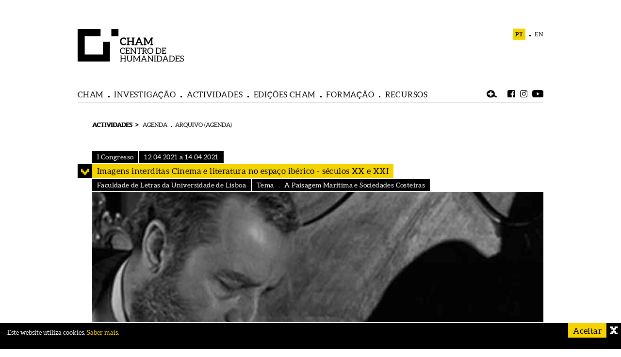

--- FILE ---
content_type: text/html; charset=utf-8
request_url: https://cham.fcsh.unl.pt/actividades-detalhe.php?p=493
body_size: 12964
content:




<!DOCTYPE html>

<html lang="pt-PT">



		<head>

<!-- Global site tag (gtag.js) - Google Analytics -->
<script async src="https://www.googletagmanager.com/gtag/js?id=UA-51103331-1"></script>
<script>
  window.dataLayer = window.dataLayer || [];
  function gtag(){dataLayer.push(arguments);}
  gtag('js', new Date());

  gtag('config', 'UA-51103331-1');
</script>


    <meta charset="utf-8">
    <meta name="viewport" content="width=device-width, initial-scale=1.0">
    <meta name="description" content="CHAM - Centro de Humanidades">
    <meta name="author" content="CHAM - Centro de Humanidades">
	<meta name="keywords" content="arqueologia,arquivística,demografica histórica,edição de texto,estudos literários,geografia,história cultural,história da arte,história da ciência,história da expansão portuguesa,história do livro,história do pensamento filosófico,história e teoria das ideias,história económica,história institucional e política,história militar,história religiosa,história social,linguística,museologia,paleografia">
    <title>CHAM - Centro de Humanidades</title>
 

<!-- FAVICON -->    

<link rel="apple-touch-icon" sizes="57x57" href="favicon/apple-icon-57x57.png">
<link rel="apple-touch-icon" sizes="60x60" href="favicon/apple-icon-60x60.png">
<link rel="apple-touch-icon" sizes="72x72" href="favicon/apple-icon-72x72.png">
<link rel="apple-touch-icon" sizes="76x76" href="favicon/apple-icon-76x76.png">
<link rel="apple-touch-icon" sizes="114x114" href="favicon/apple-icon-114x114.png">
<link rel="apple-touch-icon" sizes="120x120" href="favicon/apple-icon-120x120.png">
<link rel="apple-touch-icon" sizes="144x144" href="favicon/apple-icon-144x144.png">
<link rel="apple-touch-icon" sizes="152x152" href="favicon/apple-icon-152x152.png">
<link rel="apple-touch-icon" sizes="180x180" href="favicon/apple-icon-180x180.png">
<link rel="icon" type="image/png" sizes="192x192"  href="favicon/android-icon-192x192.png">
<link rel="icon" type="image/png" sizes="32x32" href="favicon/favicon-32x32.png">
<link rel="icon" type="image/png" sizes="96x96" href="favicon/favicon-96x96.png">
<link rel="icon" type="image/png" sizes="16x16" href="favicon/favicon-16x16.png">

<!-- <link rel="manifest" href="favicon/manifest.json"> --> 

<meta name="msapplication-TileColor" content="#ffffff">
<meta name="msapplication-TileImage" content="favicon/ms-icon-144x144.png">
<meta name="theme-color" content="#ffffff">

    
<!-- CSS --> 

    <link rel="stylesheet" href="css/style.css">  
	<link rel="stylesheet" href="css/owl.carousel.css">
	<link rel="stylesheet" href="css/owl.theme.default.css">
	<link rel="stylesheet" href="https://cdnjs.cloudflare.com/ajax/libs/font-awesome/4.7.0/css/font-awesome.min.css">

</head>


<body>



 

<header>



    <div class="wrapper">



		        <a href="home.php" target="_self"><img src="img/cham-logo-home.svg" class="logo" alt="início"></a>


        <div class="lang"> 

        <a id="selected-lang" href="home.php" target="_self">PT</a>
        <img src="img/dot.svg" id="dot">
        <a href="en/home.php" target="_self">EN</a>
 
        </div> 


        <nav id="nav"> 

                

                <label for="show-menu" class="show-menu responsive-menu-button"></label>

    			<input type="checkbox" id="show-menu" role="button">



		            <ul class="navigation" id="menu">

            	

                <li class="dropdown"><a href="cham.php" aria-haspopup="true" target="_self">CHAM</a>

                <ul class="dropdown-content">

                	<li><a href="orgaos-de-gestao.php">ORGÃOS DE GESTÃO</a></li>

                	<li><a href="cepac.php">CEPAC</a></li>

                	<li><a href="estatutos.php">ESTATUTOS</a></li>
                    
                    <li><a href="historia.php">HISTÓRIA</a></li>

               		<li><a href="relatorios.php">RELATÓRIOS</a></li>
					<!--
					<li><a href="factos-e-numeros.php">FACTOS E NÚMEROS</a></li>
					-->
            	</ul>

                </li>

                <img src="img/dot.svg" id="dotnav">

                

                

                <li class="dropdown"><a href="grupos-de-investigacao.php" aria-haspopup="true" target="_self">INVESTIGAÇÃO</a>

                <ul class="dropdown-content">

                	<li><a href="grupos-de-investigacao.php">GRUPOS DE INVESTIGAÇÃO</a></li>

                	<li><a href="linhas-tematicas.php">LINHAS TEMÁTICAS</a></li>

                	<li><a href="investigadores.php">INVESTIGADORES</a></li>
                    
                	<li><a href="ciencia-aberta.php">CIÊNCIA ABERTA</a></li>

                	<li><a href="catedra-unesco.php">CÁTEDRA UNESCO</a></li>

                	<li><a href="projectos.php">PROJECTOS</a></li>

                	<li><a href="cooperacao.php">COOPERAÇÃO</a></li>

				</ul>

                </li>


                <img src="img/dot.svg" id="dotnav">

                

                

                <li class="dropdown"><a href="actividades.php" aria-haspopup="true" target="_self">ACTIVIDADES</a>

                <ul class="dropdown-content">

					<li><a href="agenda.php">AGENDA</a></li>
					
					<li><a href="arquivo.php">ARQUIVO</a></li>
					<!--
					<li><a href="clipping.php">CLIPPING</a></li>
					 -->
				</ul>

                </li>

                <img src="img/dot.svg" id="dotnav">

                

                

                <li class="dropdown"><a href="edicoes.php" aria-haspopup="true" target="_self">EDIÇÕES CHAM</a>

                <ul class="dropdown-content">

					<li><a href="revistas.php">REVISTAS</a></li>

					<li><a href="livros.php">LIVROS</a></li>
                    
					<li><a href="enciclopedias.php">ENCICLOPÉDIAS</a></li>
                    
					<li><a href="normas.php">Política Editorial e Submissão</a></li>

				</ul>

                </li>

                <img src="img/dot.svg" id="dotnav">

                

                

                <li class="dropdown"><a href="formacao.php" aria-haspopup="true" target="_self">FORMAÇÃO</a>

                </li>

                <img src="img/dot.svg" id="dotnav">

                

                

                <li class="dropdown"><a href="institucionais.php" aria-haspopup="true" target="_self">RECURSOS</a>

                <ul class="dropdown-content">
                
					<li><a href="institucionais.php">INSTITUCIONAIS</a></li>                

					<li><a href="cientificos.php">CIENTÍFICOS</a></li>

				</ul>

                </li>

                

            </ul>  

            

		            <ul class="navigationsocial">

                

                <li><a href="https://www.youtube.com/channel/UCyLNbUnPDzlSmHE6VFK4Klw" target="_blank"><img src="img/youtube.svg" class="socialicon"></a></li>

                

                <li><a href="https://www.instagram.com/centrocham" target="_blank"><img src="img/instagram.svg" class="socialicon"></a></li>

                

                <li><a href="https://www.facebook.com/cham.fcsh.nova.uac/?ref=hl" target="_blank"><img src="img/facebook.svg" class="socialicon"></a></li>

                

                <li><a href="pesquisa.php" target="_self"><img src="img/search.svg" class="socialicon2"></a></li>

              

                

            </ul>


        </nav>

    </div>

    

	<div class="menu-separator">

	</div>



</header> 

    

    

    

<!-- MENU BREADCRUMB --> 

<div id="content">

   

<section class="one">    

    

		            <ul class="navigationbreadcrumb">
            	
                <li class="dropdown active"><a href="actividades.php" target="_self">ACTIVIDADES</a>
                </li>
                <span class="crumb">></span>
                
                <li class="dropdown"><a href="agenda.php" target="_self">AGENDA</a>
                </li>
                
                <img src="img/dot.svg" id="dotnavcrumb">
                <li class="dropdown"><a href="arquivo.php" target="_self">ARQUIVO (AGENDA)</a>
                </li>
                <!--
                <img src="img/dot.svg" id="dotnavcrumb">
                
                <li class="dropdown"><a href="clipping.php" target="_self">CLIPPING</a>
                </li>
                -->

            </ul>
            

</section>





<!-- SECTION TEXT --> 



              	<section class="text">
<div class="type-wrapper"><span class="actividades-type">I Congresso</span><span class="actividades-type">12.04.2021 a 14.04.2021</span></div>

<div class="type-wrapper">
<div class="actividades-title-static">Imagens interditas Cinema e literatura no espa&ccedil;o ib&eacute;rico - s&eacute;culos XX e XXI</div>
</div>

<div class="type-wrapper"><span class="actividades-type">Faculdade de Letras da Universidade de Lisboa</span> <span class="actividades-extra">Tema &nbsp; . &nbsp; A Paisagem Mar&iacute;tima e Sociedades Costeiras</span></div>

<p><img class="generic" src="./backoffice/uploads/image/actividades/2021/base-imagem-generica(22).jpg" /></p>
&nbsp;

<p>O Congresso &ldquo;Imagens interditas. Cinema e Literatura no espa&ccedil;o Ib&eacute;rico - s&eacute;culos XX e XXI&rdquo; pretende aprofundar a compreens&atilde;o de problem&aacute;ticas relacionadas com a censura contempor&acirc;nea no espa&ccedil;o Ib&eacute;rico, nas suas mais amplas e diversas dimens&otilde;es, no que respeita &agrave; imagem em movimento e literatura, privilegiando abordagens interdisciplinares e actuais que se integrem nas principais quest&otilde;es cient&iacute;ficas internacionais e em metodologias de trabalho inovadoras com resultados relevantes.</p>
&nbsp;

<p>&nbsp;</p>

<h1>Comiss&atilde;o Organizadora</h1>

<p>Ana Bela Morais&nbsp; (CEC - FLUL)<br />
Bruno Marques (IHA / NOVA FCSH)<br />
Isabel Ara&uacute;jo Branco (CHAM)<br />
&nbsp;</p>

<h1>Organiza&ccedil;&atilde;o</h1>

<p>CEC - FLUL</p>

<p>IHA / NOVA FCSH</p>

<p>CHAM / NOVA FCSH</p>
&nbsp;

<p><a href="https://congressoimagensinterditas.weebly.com/?fbclid=IwAR1XLZDcZSqDs64-pAHru4Sp7DMJlAN9wBcHJZ9fdnJAIOKgMm_F5z55H9s" target="_blank">Mais informa&ccedil;&otilde;es </a></p>
</section>









</div>













<div class="footer">
  <!-- Return to Top -->
  <a href="javascript:" id="return-to-top"><i class="icon-chevron-up"></i></a>
  
  <div id="navfooter">
    <ul class="navigationfooterimg">
      <div class="divide-footer">
        <li>
          <a href="http://www.cham.fcsh.unl.pt" target="_blank"
            ><img src="img/cham-logo-footer.svg"
          /></a>
        </li>

        <li>
          <a href="http://www.fcsh.unl.pt/" target="_blank">
          <img src="img/fcsh-logo-footer.svg"/></a>
        </li>

        <li>
          <a href="http://www.uac.pt/" target="_blank">
          <img class="logouac" src="img/uac-logo-footer.svg"/></a>
        </li>
      </div>

      <div class="divide-footer divide-right">
        <li>
          <a href="http://www.culturacores.azores.gov.pt/" target="_blank" id="img-footer">
            <img src="img/ga-logo-footer.svg" id="img-footer"/></a>
        </li>

        <li>
          <a href="https://www.fct.pt/" target="_blank" id="img-footer">
            <img src="img/fct-logo-footer.svg" id="img-footer"/></a>
        </li>
      </div>
    </ul>
  </div>

  <div id="navfooter" class="footer-disclaimer">
O CHAM - Centro de Humanidades é financiado pela Fundação para Ciência e a Tecnologia, I. P. - UID/HIS/04666/2013; UID/HIS/04666/2019; UID/04666/2020; UIDB/04666/2020 - <a href="https://doi.org/10.54499/UIDB/04666/2020;" target="_blank" id="footer-link">https://doi.org/10.54499/UIDB/04666/2020;</a> UIDP/04666/2020 - <a href="https://doi.org/10.54499/UIDP/04666/2020" target="_blank" id="footer-link">https://doi.org/10.54499/UIDP/04666/2020;</a> UID/04666/2025 - <a href="https://doi.org/10.54499/UID/04666/2025" target="_blank" id="footer-link">https://doi.org/10.54499/UID/04666/2025.
  </div>

  <div id="navfooter">
    <ul class="navigationfooter">
      <li><a href="contactos.php" target="_self">contactos</a></li>

      <img src="img/dot-white.svg" id="dotnavfooter" />

      <li><a href="ficha-tecnica.php" target="_self">ficha técnica</a></li>

      <img src="img/dot-white.svg" id="dotnavfooter" />

      <li><a href="termos.php" target="_self">termos de utilização</a></li>
    </ul>
  </div>

</div>

<script src="https://code.jquery.com/jquery-3.3.1.min.js"></script>
<script src="js/owl.carousel.min.js"></script>
<script src="js/custom.js"></script>
    <script src="js/jquery.doubletaptogo.js"></script>
	<script>
	$( function()
	{
		$( '#nav li:has(ul)' ).doubleTapToGo();
	});
	</script>


<!-- Contact Form JavaScript  -->

<script src="js/jqBootstrapValidation.js"></script>
<script src="js/contact_newsletter.js"></script>
<script src="js/purecookie.js"></script>




</body>



</html>





--- FILE ---
content_type: text/css
request_url: https://cham.fcsh.unl.pt/css/style.css
body_size: 92060
content:
/*RESET GENERIC CSS*/
html, body, div, span, applet, object, iframe, h1, h2, h3, h4, h5, h6, p, blockquote, pre, a, abbr, acronym, address, big, cite, code, del, dfn, em, font, ins, kbd, q, s, samp, small, strike, strong, sub, sup, tt, var, b, u, i, center, dl, dt, dd, ol, ul, li, fieldset, form, label, legend, table, caption, tbody, tfoot, thead, tr, th, td { margin:0; padding:0; border:0; outline:0; font-size:100%; vertical-align:baseline; }
ol, ul {list-style:none;}
blockquote, q{quotes:none;}
blockquote:before, blockquote:after, q:before, q:after{content:''; content:none;}
:focus {outline:0;}
a {outline:0;}
ins{text-decoration:none;}
del{text-decoration:line-through;}
.clear { clear: both; display: block; overflow: hidden; visibility: hidden; width:0px; line-height:0px; font-size:0px;}
/*GENERIC PAGE CSS*/


::-moz-selection { /* Code for Firefox */
    background: #f5d300;
}

::selection {
    background: #f5d300;
}


@font-face {
    font-family: 'aleobold';
    src: url('aleo-bold-webfont.woff2') format('woff2'),
         url('aleo-bold-webfont.woff') format('woff');
    font-weight: normal;
    font-style: normal;

}



#simplesearch {

}




@font-face {
    font-family: 'aleoitalic';
    src: url('aleo-italic-webfont.woff2') format('woff2'),
         url('aleo-italic-webfont.woff') format('woff');
    font-weight: normal;
    font-style: normal;

}




@font-face {
    font-family: 'aleolight';
    src: url('aleo-light-webfont.woff2') format('woff2'),
         url('aleo-light-webfont.woff') format('woff');
    font-weight: normal;
    font-style: normal;

}




@font-face {
    font-family: 'aleoregular';
    src: url('aleo-regular-webfont.woff2') format('woff2'),
         url('aleo-regular-webfont.woff') format('woff');
    font-weight: normal;
    font-style: normal;

}



body {
    display: block;
    margin: 0px;
    font-family: 'aleoregular';
	 
}



/*HEADER*/


header {
    clear: both;
    /* overflow: hidden; */
    /* position: absolute; */
    display: block;
    z-index: 300;

}


.wrapper-animation {
    max-width: 960px;
    height: auto;
    padding: 60px 10px 0 10px;
    margin: 0 auto;
    position: relative;
    overflow: visible;
    display: block;
    float: none;
}

.cham-logo-morph {
    max-width: 215px;
    display: block;
    position: relative;
    margin: 0 auto;
    z-index: 50;
    height: auto;
}

.cham-concept {
    padding-top: 80px;
    padding-left: 28px;
    height: auto;
    float: none;
    margin: 0 8px 80px 8px;
    overflow: hidden;
}

.concept-img {
    padding-top: 80px;
    height: auto;
    float: none;
    margin: 0 0 80px 0;
    overflow: hidden;
}

.chamlogo-newsize {
    max-width: 180px;
}


.exit-box {
    display: inline-block;
    /* height: auto; */
    /* min-width: 472px; */
    overflow: hidden;
    position: absolute;
    height: 30px;
    bottom: 30px;
    /* background-color: #f5d300; */
    /* left: 15px; */
    right: 10px;
    top: 20px;
    z-index: 110;
}


.exit-button {
    color: #000;
    text-align: center;
    text-decoration: none;
    position: relative;
    width: 30px;
    height: 30px;
    /* padding: 5.5px 10px; */
    display: block;
    background: url(../img/exithover.svg) no-repeat left top;
}

    /* 
.exit-button:hover {
    background: url(../img/exithover.svg) no-repeat left top;
	-webkit-transition: background 0.2s ease-out;
    -moz-transition: background 0.2s ease-out;
 	-o-transition: background 0.2s ease-out;
    transition: background 0.2s ease-out;
} */

.exithover:hover {
    opacity: 0;
	-webkit-transition: opacity 0.2s ease-out;
    -moz-transition: opacity 0.2s ease-out;
 	-o-transition: opacity 0.2s ease-out;
    transition: opacity 0.2s ease-out;
}


.animation-gif {
    padding-top: 250px;
    padding-left: 28px;
    height: auto;
    float: none;
    margin: 0 8px 12px 8px;
    overflow: hidden;
}



.wrapper {
    max-width: 960px;
    padding: 60px 10px 0 10px;
    margin: 0 auto;
    position: relative;
    overflow: visible;
    display: block;
    float: none;
}

.wrapper .logo {
	display: inline-block;
    margin: 0 auto;
    position: relative;
}

.lang {
    float: right;
    display: inline-block;
    position: relative;
}

.lang a {
    text-decoration: none;
    font-weight: normal;
    font-size: 12px;
    letter-spacing: 0.8px;
    color: #000;
	-webkit-transition: color 0.2s ease-out;
    -moz-transition: color 0.2s ease-out;
 	-o-transition: color 0.2s ease-out;
    transition: color 0.2s ease-out;
}

.lang a:hover {
    text-decoration:underline;
    font-weight: normal;
    font-size: 12px;
    letter-spacing: 0.8px;
    color: #000;
}

#selected-lang {
    text-shadow: 0 0 0 currentColor,0 0 0 currentColor;
    background-color: #f5d300;
    padding: 5px;
}

#dot {
    margin: 0 5px 0 5px;
	width: 3px;
    height: 3px;
}

nav {
    clear: both;
    /* overflow: hidden; */
    display: block;
}


#dotnav {
    margin: 0px 6.5px 8px 6.5px;
    width: 3px;
    height: 3px;
    position: relative;
    display: inline-block;
    /* float: left; */
    padding-top: 0px;
    padding-inline-start: 0;
}

.navigation {
    display: inline-block;
    max-width: 960px;
    float: left;
    margin: 0 auto;
    padding-top: 56px;
}

.navigation li {
    /* float: left; */
}

.navigation li a {
    text-transform: uppercase;
    text-align: left;
    display: inline-block;
    text-decoration: none;
    font-size: 16px;
    padding-bottom: 5px;
    letter-spacing: 0.8px;
    color: #000;
    float: left;
	-webkit-transition: color 0.2s ease-out;
    -moz-transition: color 0.2s ease-out;
 	-o-transition: color 0.2s ease-out;
    transition: color 0.2s ease-out;
}


.navigation li a:hover {
    text-decoration:underline;
    letter-spacing: 0.8px;
    color: #777;
}


.navigationsocial {
    display: inline-block;
    max-width: 960px;
    margin: 0 auto;
    padding-top: 56px;
    float: right;
}

.navigationsocial li {
    float: right;
}

.navigationsocial li a {
}

.socialicon {
    margin: 0 0px 0 10px;
    float: left;
    font-size: 0px !important;
    width: auto;
    opacity: 1.0;
	-webkit-transition: opacity 0.2s ease-out;
    -moz-transition: opacity 0.2s ease-out;
 	-o-transition: opacity 0.2s ease-out;
    transition: opacity 0.2s ease-out;
}

.navigationsocial li:first-child  {

}

.navigationsocial li:nth-child(2)  {

}


.socialicon:hover {
	opacity: 0.5;
}


.socialicon2 {
    margin: 0 12px 0 0;
    float: left;
    font-size: 0px !important;
    width: auto;
    opacity: 1.0;
	-webkit-transition: opacity 0.2s ease-out;
    -moz-transition: opacity 0.2s ease-out;
 	-o-transition: opacity 0.2s ease-out;
    transition: opacity 0.2s ease-out;
}

.socialicon2:hover {
	opacity: 0.5;
}



/* Dropdown Button */
.dropbtn {
    background-color: #4CAF50;
    color: white;
    padding: 16px;
    font-size: 16px;
    border: none;
}

/* The container <div> - needed to position the dropdown content */
.dropdown {
    position: relative;
    display: inline-block;
}

/* Dropdown Content (Hidden by Default) */
.dropdown-content {
    margin-top: 23px;
    padding: 24px 0 24px 0;
    display: none;
    position: absolute;
    background-color: #000000;
    min-width: 200px;
    width: auto;
    box-shadow: 0px 8px 16px 0px rgba(0,0,0,0.2);
    z-index: 100;
}

/* Links inside the dropdown */
.dropdown-content a {
    color: #fff !important;
    padding: 10px 16px;
	padding-left: 20px;
    font-size: 14px !important;
    text-decoration: none;
    display: block !important;
    float: none !important;
	font-weight: normal;
}

.dropdown-content a:hover {
    color: #000 !important;
    background-color: #f4d300;
    text-decoration:none !important;
}

/* Show the dropdown menu on hover */
.dropdown:hover .dropdown-content {display: block;}

/* Change the background color of the dropdown button when the dropdown content is shown */
.dropdown:hover .dropbtn {background-color: #3e8e41;}








/* Style the links inside the navigation bar */
.topnav a {
    text-transform: uppercase;
    text-align: left;
    display: inline-block;
    text-decoration: none;
    font-size: 16px;
    padding-bottom: 8px;
    letter-spacing: 0.8px;
    color: #000;
    float: left;
    -webkit-transition: color 0.2s ease-out;
    -moz-transition: color 0.2s ease-out;
    -o-transition: color 0.2s ease-out;
    transition: color 0.2s ease-out;
}

/* Change the color of links on hover */
.topnav a:hover {

}

/* Hide the link that should open and close the topnav on small screens */
.topnav .icon {
    display: none;
}




.responsive-menu-button{
    /* top: 51px; */
    left: 10px;
    margin: unset;
    display: inline-block;
    max-width: 20px;
    margin-top: 50px;
    padding-top: 0;
    padding-bottom: 24px;
    cursor: pointer;
}

/*Style 'show menu' label button and hide it by default*/
.show-menu {
    display: none;
}
/*Hide checkbox*/
input[type=checkbox]{
    display: none;
}
/*Show menu when invisible checkbox is checked*/
input[type=checkbox]:checked ~ #menu{
    display: block;
}












/* SLIDER */

.video-wrapper {
/*	position:relative; */
	height:540px;
/*	width:100px; */
}

.slideshow {
    display: block;
    position: relative;
    margin: 0 auto;
    max-width: 960px;
/*	padding-top: 10px; */
	
}


.slides {
    display: block;
    position: relative;
    max-height: 540px;
    overflow: hidden;
}



.slidecontent {
    display: block;
    position: absolute;
    z-index: 100;
    /* margin: 0 auto; */
    /* max-width: 100%; */
    top: 49.6%;
    text-align: center;
    overflow: hidden;
    left: 50%;
    width: 80%;
    transform: translate(-50%, -50%);
}

.sliderow {
    display: block;
    position: relative;
	}
	
	

.slideshow-display-left {
    position: absolute;
    top: 51%;
    left: 0%;
    transform: translate(0%,-50%);
    -ms-transform: translate(-0%,-50%);
    background-color: #fff !important;
	background: url(../img/seta-esquerda.svg) no-repeat left top;
	-webkit-transition: background 0.2s ease-out;
    -moz-transition: background 0.2s ease-out;
 	-o-transition: background 0.2s ease-out;
    transition: background 0.2s ease-out;
}


.slideshow-display-left:hover {
	background: url(../img/seta-esquerda-hover.svg) no-repeat left top;
	-webkit-transition: background 0.2s ease-out;
    -moz-transition: background 0.2s ease-out;
 	-o-transition: background 0.2s ease-out;
    transition: background 0.2s ease-out;
}

.slideshow-display-right {
    position: absolute;
    top: 51%;
    right: 0%;
    transform: translate(0%,-50%);
    -ms-transform: translate(0%,-50%);
    background-color: #fff !important;
	background: url(../img/seta-direita.svg) no-repeat left top;
	-webkit-transition: background 0.2s ease-out;
    -moz-transition: background 0.2s ease-out;
 	-o-transition: background 0.2s ease-out;
    transition: background 0.2s ease-out;
}

.slideshow-display-right:hover {
	background: url(../img/seta-direita-hover.svg) no-repeat left top;
	-webkit-transition: background 0.2s ease-out;
    -moz-transition: background 0.2s ease-out;
 	-o-transition: background 0.2s ease-out;
    transition: background 0.2s ease-out;
}


.slideshow-btn, .slideshow-button {
	border: none;
    display: inline-block;
    margin: -5px 14px;
    width: 30px;
    height: 30px;
    vertical-align: middle;
    overflow: hidden;
    text-decoration: none;
    color: #0000;
    text-align: center;
    cursor: pointer;
    white-space: nowrap;
    opacity: 1;
	z-index: 100;
	
}


.slide-img {
    display: inline-block;
    margin: 0 auto;
    position: relative;
    z-index: 50;
	width: 100%;
    height: auto;
}


a.slide-title {
	font-family: 'aleoregular';
	font-weight: normal;
    font-size: 33px;
    /* font-size: 1.8vw; */
    color: #000;
    background-color: #f5d300;
    text-transform: uppercase;
    text-align: center;
    text-decoration: none;
    letter-spacing: 0.7px;
    margin: 0 auto;
    position: relative;
    width: auto;
    /* max-width: 650px; */
    padding: 9px 14px;
    display: inline-block;
    overflow: hidden;
    clear: both;
    /* top: 40.6%; */
    /* left: 50%; */
    /* transform: translate(-50%, -50%); */
    z-index: 100;	
}


h1.slide-text {
	font-family: 'aleoregular';
	font-weight: normal;
    font-size: 24px;
    color: #000;
    background-color: #fff;
    /* text-transform: uppercase; */
    text-align: center;
    text-decoration: none;
    letter-spacing: 0.7px;
    margin: 0 auto;
    position: relative;
    width: auto;
    /* max-width: 650px; */
    padding: 9px 14px;
    display: inline-block;
    overflow: hidden;
    clear: both;
    /* top: 59.6%; */
    /* left: 50%; */
    /* transform: translate(-50%, -50%); */
    z-index: 100;
	
}


h1.slide-date {
	font-family: 'aleoregular';
	font-weight: normal;
    font-size: 24px;
    color: #000;
    background-color: #fff;
    /* text-transform: uppercase; */
    text-align: center;
    text-decoration: none;
    letter-spacing: 0.7px;
    margin: 0 auto;
    position: relative;
    width: auto;
    /* max-width: 650px; */
    padding: 9px 14px;
    display: inline-block;
    overflow: hidden;
    clear: both;
    /* top: 59.6%; */
    /* left: 50%; */
    /* transform: translate(-50%, -50%); */
    z-index: 100;
	
}


iframe  {
	position:absolute;
	width:100%;
	height:100%;
	left:0;
}


iframe.mapa {
    position: relative;
    min-height: 540px;
    max-height: 540px;
    left: 0;
}




/* SECTION ONE */


#content  {
	min-height: calc(65vh - 70px) !important;
}


.one {
    display: block;
    position: relative;
    margin: 0 auto;
    max-width: 960px;
    overflow: hidden;
    clear: both;
    width: 100%;
    height: auto;
}

.one-img {
    display: block;
    position: relative;
    margin: 0 auto;
    z-index: 50;
    height: auto;
	padding-bottom:35px;
}

.one-separador {
	padding-top:59px;
}


.one-button {
    display: block;
    position: relative;
    margin: 0 auto;
    /* margin: -5px 14px; */
    width: 295px;
    height: 32px;
    /* height: 40px; */
    /* font-size: 0; */
    background: url(../img/one-button.svg) no-repeat left top;
}


.one-button:hover {
	background-position: -295px 0px;
}


.one-title {
	font-family: 'aleoregular';
	font-weight: normal;
    font-size: 29px;
    /* font-size: 1.8vw; */
    color: #000;
    text-transform: uppercase;
    text-align: center;
    text-decoration: none;
    letter-spacing: 0.7px;
    margin: 0 auto;
    position: relative;
    width: auto;
	padding-bottom: 9px;
    display: block;
    /* clear: both; */
    z-index: 100;
}


.one-text {
	font-family: 'aleoregular';
	font-weight: normal;
    font-size: 20px;
    /* font-size: 1.8vw; */
    color: #000;
    /* text-transform: uppercase; */
    text-align: center;
    text-decoration: none;
    letter-spacing: 0.7px;
    margin: 0 auto;
    position: relative;
    width: auto;
	padding-bottom: 9px;
    display: block;
    /* clear: both; */
    z-index: 100;
}



.box-small {
    display: inline-block;
    position: relative;
    height: auto;
    max-width: 472px;
    padding-top: 66px;
    overflow: hidden;
}


.box-left {
	float:left;
}

.box-right {
	float:right;
}






/* SECTION TWO */

.two {
    display: block;
    position: relative;
    margin: 0 auto;
	max-width: 960px;
    /* overflow: hidden; */
    clear: both;
    width: 100%;
    height: auto;
}


.two-img {
    display: block;
    position: relative;
    margin: 0 auto;
    z-index: 50;
    height: auto;
	padding-bottom:35px;
}

.two-separador {
    padding-top: 0;
    display: block;
    margin: 0 auto;
    position: relative;
	width: auto;
}

.two-title {
    font-family: 'aleoregular';
    font-weight: normal;
    font-size: 29px;
    /* font-size: 1.8vw; */
    color: #000;
    text-transform: uppercase;
    text-align: center;
    text-decoration: none;
    letter-spacing: 0.7px;
    margin: 0 auto;
    position: absolute;
    /* max-width: 170px; */
    width: auto;
    overflow: hidden;
    padding: 0 20px 7px 20px;
    margin-top: 82px;
    margin-bottom: 50px;
    border-bottom: 1px solid #000;
    display: block;
    /* top: 0; */
    left: 50%;
    /* width: 80%; */
    transform: translate(-50%, -50%);
    /* clear: both; */
    z-index: 100;
	}

.navigationgrupos {
    display: block;
    float: none;
    position: relative;
    margin: 0 auto;
    width: 71%;
    padding: 160px 0 118px 0;
	}
	
.navigationgrupos-mobile {
    display: none;
	}
	
.navigationgrupos li {
    display: block;
    float: left;
    position: relative;
    margin: 0 auto;
    width: 55px;
    /* height: 70px; */
    margin: 0px 15px;
	}
	

#two-button-antiguidade {
    display: block;
    position: relative;
    width: 55px;
    height: 55px;
    display: inline-block;
    overflow: hidden;
    clear: both;
    background: url(../img/simbolo-antiguidade.svg) no-repeat left top;
    /* 	-webkit-transition: background 0.2s ease-out;
    -moz-transition: background 0.2s ease-out;
    -o-transition: background 0.2s ease-out;
    transition: background 0.2s ease-out; */
}

#two-button-antiguidade:hover {
    background: url(../img/simbolo-antiguidade-hover.svg) no-repeat left top;
    /* 	cursor:url(http://www.designways.pt/designways/CHAM/cursor-antiguidade2.png), auto;  */
}


li img.show-antiguidade {
	opacity: 0;
    margin-top: 16px;
	top: 100%;
    left: -996%;
    position: absolute;
    visibility: hidden;
  transition: opacity .2s ease-in;
  -moz-transition: opacity .2s ease-in;
  -webkit-transition: opacity .2s ease-in;
  -o-transition: opacity .2s ease-in;
}

li img.show-antiguidade-en {
    left: -1012%;
}

li:hover img.show-antiguidade {
	opacity: 1;
	visibility:visible;
  transition: opacity .2s ease-in;
  -moz-transition: opacity .2s ease-in;
  -webkit-transition: opacity .2s ease-in;
  -o-transition: opacity .2s ease-in;

}



li:hover div.show-antiguidade {
	opacity: 1;
	visibility:visible;
  transition: opacity .2s ease-in;
  -moz-transition: opacity .2s ease-in;
  -webkit-transition: opacity .2s ease-in;
  -o-transition: opacity .2s ease-in;

}


#two-button-arqueologia {
    display: block;
    position: relative;
    width: 55px;
    height: 55px;
    display: inline-block;
    overflow: hidden;
    clear: both;
    background: url(../img/simbolo-arqueologia.svg) no-repeat left top;
}

#two-button-arqueologia:hover {
    background: url(../img/simbolo-arqueologia-hover.svg) no-repeat left top;
}


li img.show-arqueologia {
	opacity: 0;
    margin-top: 16px;
	top: 100%;
    left: 196%;
    position: absolute;
	visibility: hidden;
  transition: opacity .2s ease-in;
  -moz-transition: opacity .2s ease-in;
  -webkit-transition: opacity .2s ease-in;
  -o-transition: opacity .2s ease-in;
}

li img.show-arqueologia-en {
    left: 170%;
}


li:hover img.show-arqueologia {
	opacity: 1;
    visibility: visible;
  transition: opacity .2s ease-in;
  -moz-transition: opacity .2s ease-in;
  -webkit-transition: opacity .2s ease-in;
  -o-transition: opacity .2s ease-in;
}



#two-button-expansao {
    display: block;
    position: relative;
    width: 55px;
    height: 55px;
    display: inline-block;
    overflow: hidden;
    clear: both;
    background: url(../img/simbolo-expansao.svg) no-repeat left top;
}


#two-button-expansao:hover {
    background: url(../img/simbolo-expansao-hover.svg) no-repeat left top;
}



li img.show-expansao {
	opacity: 0;
    margin-top: 16px;
	top: 100%;
    left: 30%;
    position: absolute;
    visibility: hidden;
  transition: opacity .2s ease-in;
  -moz-transition: opacity .2s ease-in;
  -webkit-transition: opacity .2s ease-in;
  -o-transition: opacity .2s ease-in;
}

li img.show-expansao-en {
    left: 40%;
}

li:hover img.show-expansao {
	opacity: 1;
    visibility: visible;
  transition: opacity .2s ease-in;
  -moz-transition: opacity .2s ease-in;
  -webkit-transition: opacity .2s ease-in;
  -o-transition: opacity .2s ease-in;
}




#two-button-politicas {
    display: block;
    position: relative;
    width: 55px;
    height: 55px;
    display: inline-block;
    overflow: hidden;
    clear: both;
    background: url(../img/simbolo-politicas.svg) no-repeat left top;
}

#two-button-politicas:hover {
    background: url(../img/simbolo-politicas-hover.svg) no-repeat left top;
}

li img.show-politicas {
	opacity: 0;
    margin-top: 16px;
	top: 100%;
    left: -232%;
    position: absolute;
    visibility: hidden;
  transition: opacity .2s ease-in;
  -moz-transition: opacity .2s ease-in;
  -webkit-transition: opacity .2s ease-in;
  -o-transition: opacity .2s ease-in;
}


li img.show-politicas-en {
    left: -226%;
}

li:hover img.show-politicas {
	opacity: 1;
    visibility: visible;
  transition: opacity .2s ease-in;
  -moz-transition: opacity .2s ease-in;
  -webkit-transition: opacity .2s ease-in;
  -o-transition: opacity .2s ease-in;
}



#two-button-cultura {
    display: block;
    position: relative;
    width: 55px;
    height: 55px;
    display: inline-block;
    overflow: hidden;
    clear: both;
    background: url(../img/simbolo-cultura.svg) no-repeat left top;
}


#two-button-cultura:hover {
    background: url(../img/simbolo-cultura-hover.svg) no-repeat left top;
}

li img.show-cultura {
	opacity: 0;
    margin-top: 16px;
	top: 100%;
    left: -442%;
    position: absolute;
    visibility: hidden;
  transition: opacity .2s ease-in;
  -moz-transition: opacity .2s ease-in;
  -webkit-transition: opacity .2s ease-in;
  -o-transition: opacity .2s ease-in;
}


li img.show-cultura-en {
    left: -436%;
}


li:hover img.show-cultura {
	opacity: 1;
    visibility: visible;
  transition: opacity .2s ease-in;
  -moz-transition: opacity .2s ease-in;
  -webkit-transition: opacity .2s ease-in;
  -o-transition: opacity .2s ease-in;
}



#two-button-iberico {
    display: block;
    position: relative;
    width: 55px;
    height: 55px;
    display: inline-block;
    overflow: hidden;
    clear: both;
    background: url(../img/simbolo-iberico.svg) no-repeat left top;
}

#two-button-iberico:hover {
    background: url(../img/simbolo-iberico-hover.svg) no-repeat left top;
}



li img.show-iberico {
	opacity: 0;
    margin-top: 16px;
	top: 100%;
    left: 262%;
    position: absolute;
    visibility: hidden;
  transition: opacity .2s ease-in;
  -moz-transition: opacity .2s ease-in;
  -webkit-transition: opacity .2s ease-in;
  -o-transition: opacity .2s ease-in;
}


li img.show-iberico-en {
    left: 206%;
}

li:hover img.show-iberico {
	opacity: 1;
    visibility: visible;
  transition: opacity .2s ease-in;
  -moz-transition: opacity .2s ease-in;
  -webkit-transition: opacity .2s ease-in;
  -o-transition: opacity .2s ease-in;
}




#two-button-economias {
    display: block;
    position: relative;
    width: 55px;
    height: 55px;
    display: inline-block;
    overflow: hidden;
    clear: both;
    background: url(../img/simbolo-economias.svg) no-repeat left top;
}


#two-button-economias:hover {
    background: url(../img/simbolo-economias-hover.svg) no-repeat left top;
}


li img.show-economias {
	opacity: 0;
    margin-top: 16px;
	top: 100%;
	left: -482%;
    position: absolute;
    visibility: hidden;
  transition: opacity .2s ease-in;
  -moz-transition: opacity .2s ease-in;
  -webkit-transition: opacity .2s ease-in;
  -o-transition: opacity .2s ease-in;
}

li img.show-economias-en {
    left: -490%;
}

li:hover img.show-economias {
	opacity: 1;
    visibility: visible;
  transition: opacity .2s ease-in;
  -moz-transition: opacity .2s ease-in;
  -webkit-transition: opacity .2s ease-in;
  -o-transition: opacity .2s ease-in;
}



#two-button-escrita {
    display: block;
    position: relative;
    width: 55px;
    height: 55px;
    display: inline-block;
    overflow: hidden;
    clear: both;
    background: url(../img/simbolo-escrita.svg) no-repeat left top;
}

#two-button-escrita:hover {
    background: url(../img/simbolo-escrita-hover.svg) no-repeat left top;
}



li img.show-escrita {
	opacity: 0;
    margin-top: 16px;
	top: 100%;
    left: -528%;
    position: absolute;
    visibility: hidden;
  transition: opacity .2s ease-in;
  -moz-transition: opacity .2s ease-in;
  -webkit-transition: opacity .2s ease-in;
  -o-transition: opacity .2s ease-in;
}

li img.show-escrita-en {
	left: -540%;
}

li:hover img.show-escrita {
	opacity: 1;
    visibility: visible;
  transition: opacity .2s ease-in;
  -moz-transition: opacity .2s ease-in;
  -webkit-transition: opacity .2s ease-in;
  -o-transition: opacity .2s ease-in;
}




#two-button-pensamento {
    display: block;
    position: relative;
    width: 55px;
    height: 55px;
    display: inline-block;
    overflow: hidden;
    clear: both;
    background: url(../img/simbolo-pensamento.svg) no-repeat left top;
}

#two-button-pensamento:hover {
    background: url(../img/simbolo-pensamento-hover.svg) no-repeat left top;
}


li img.show-pensamento {
	opacity: 0;
    margin-top: 16px;
	top: 100%;
    left: -688%;
    position: absolute;
    visibility: hidden;
  transition: opacity .2s ease-in;
  -moz-transition: opacity .2s ease-in;
  -webkit-transition: opacity .2s ease-in;
  -o-transition: opacity .2s ease-in;
}

li img.show-pensamento-en {
    left: -704%;
}

li:hover img.show-pensamento {
	opacity: 1;
    visibility: visible;
  transition: opacity .2s ease-in;
  -moz-transition: opacity .2s ease-in;
  -webkit-transition: opacity .2s ease-in;
  -o-transition: opacity .2s ease-in;
}











/* SECTION AGENDA */

.agenda {
    display: block;
    position: relative;
    margin: 0 auto;
    max-width: 976px;
    overflow: hidden;
    clear: both;
    width: 100%;
    height: auto;
    /* padding-bottom: 60px; */
}


.agenda-seta {
    position: relative;
    display: block;
    overflow: hidden;
    /* width: 30px; */
    /* height: 30px; */
    float: left;
    z-index: 100;
    background: url(../img/seta-1.svg) no-repeat left top;
}


.agenda-button {
    font-family: 'aleoregular';
    font-weight: normal;
    font-size: 17px;
    /* text-indent: 30px; */
    /* font-size: 1.8vw; */
    color: #000;
    float: left;
    background-color: #f5d300;
    /* text-transform: uppercase; */
    text-align: left;
    text-decoration: none;
    letter-spacing: 0.4px;
    position: relative;
    width: auto;
    /* min-height: 33px; */
    overflow: hidden;
    padding: 5.5px 10px 5.5px 40px;
    /* margin-left: 30px; */
    display: block;
    background: url(../img/seta-1.svg) no-repeat left top;
    z-index: 120;
    -webkit-transition: background 0.2s ease-out;
    -moz-transition: background 0.2s ease-out;
    -o-transition: background 0.2s ease-out;
    transition: background 0.2s ease-out;
}


.agenda-button:hover {
    background: url(../img/seta-2.svg) no-repeat left top;
}



.agenda-type {
    font-family: 'aleoregular';
    font-weight: normal;
    font-size: 14px;
    /* font-size: 1.8vw; */
    color: #fff;
    float: left;
    background-color: #000;
    /* text-transform: uppercase; */
    text-align: left;
    text-decoration: none;
    letter-spacing: 0.4px;
    margin: 0 auto;
    position: relative;
    width: auto;
    overflow: hidden;
    padding: 3px 10px;
    margin-right: 2px;
    display: block;
    z-index: 100;
	}


.agenda-date {
	font-family: 'aleoregular';
    font-weight: normal;
    font-size: 14px;
    /* font-size: 1.8vw; */
    color: #fff;
    float: left;
    background-color: #000;
    /* text-transform: uppercase; */
    text-align: center;
    text-decoration: none;
    letter-spacing: 0.4px;
    margin: 0 auto;
    position: relative;
    /* max-width: 170px; */
    width: auto;
    overflow: hidden;
    padding: 3px 10px;
    /* margin-bottom: 50px; */
    display: block;
    z-index: 100;
	}
	
	

.agenda-title {
    font-family: 'aleoregular';
    font-weight: normal;
    font-size: 29px;
    /* font-size: 1.8vw; */
    color: #000;
    text-transform: uppercase;
    text-align: center;
    text-decoration: none;
    letter-spacing: 0.7px;
    margin: 0 auto;
    position: absolute;
    /* max-width: 170px; */
    width: auto;
    overflow: hidden;
    padding: 0 20px 7px 20px;
    margin-top: 82px;
    margin-bottom: 50px;
    border-bottom: 1px solid #000;
    display: block;
    /* top: 0; */
    left: 50%;
    /* width: 80%; */
    transform: translate(-50%, -50%);
    /* clear: both; */
    z-index: 100;
	}

.agenda-img {
    display: block;
    position: relative;
    margin: 0 auto;
    z-index: 50;
    height: auto;
	min-width: 471px;
	max-height: 266px;
	}


.box-agenda {
    display: inline-block;
    position: relative;
    height: auto;
    /* min-width: 472px; */
    width: 472px;
    float: left;
    margin: 6px 8px 6px 8px;
    /* padding: 3px; */
    overflow: hidden;
    /* margin: 0;*/
}




/* GESTAO DA AGENDA */

    /*
.box-agenda:nth-child(2){
    display: none !important;
}



.box-agenda:nth-child(7){
    display: none !important;
}


.box-agenda:nth-child(8){
    display: none !important;
}


.box-agenda:nth-child(9){
    display: none !important;
}


.box-agenda:nth-child(10){
    display: none !important;
}


*/



.box-info {
    display: block;
    height: auto;
    overflow: hidden;
    position: relative;
    left: 30px;
    margin-bottom: 3px;
}

.box-info-container {
    display: inline-block;
    position: absolute;
    max-width: 472px;
    overflow: visible;
    height: auto;
    width: 94%;
    bottom: 30px;
    /* background-color: #f5d300; */
    left: 15px;
    /* z-index: 110; */
}

.box-button {
	display: inline-block;
    /* height: auto; */
    /* min-width: 472px; */
    overflow: visible;
    position: relative;
    height: auto;
    /* bottom: 30px; */
    background-color: #f5d300;
    /* left: 15px; */
    z-index: 110;
}

.box-button::before {
    content: url(../img/seta-1.svg) no-repeat left top;
}


.wrapper-agenda {
    display: block;
    position: relative;
	padding-top: 160px;
}








/* SECTION NEWSLETTER */

.newsletter {
    display: block;
    position: relative;
    margin: 0 auto;
    max-width: 960px;
    overflow: hidden;
    clear: both;
    width: 100%;
    height: auto;
	padding-bottom: 100px;
}


.box-newsletter {
    display: block;
    position: relative;
    margin: 0 auto;
    height: auto;
    padding-top: 150px;
    overflow: hidden;
}


.textspacing {
    display: block;
    position: relative;
    margin: 0 auto;
    padding-bottom: 30px;
}

.agenda-separador {
    padding-top: 60px;
    display: block;
    margin: 0 auto;
    position: relative;
}


span.crumbless {
    margin: -3px 8px 0 7px;
    float: left;
    font-family: 'aleoregular';
    padding-top: 0;
}














/* SECTION FOOTER */

#footer-link {
    color: #fff;
    text-decoration: underline;
}

#footer-link:hover {
    color: #fff;
    text-decoration: underline;
}


.footer {
    display: block;
    position: relative;
    /* margin: 0 auto; */
    overflow: hidden;
    clear: both;
    width: 100%;
    height: auto;
    background-color: #000;
    padding-bottom: 40px;

}

#dot-white {
    margin: 0 5px 0 5px;
	width: 3px;
    height: 3px;
}

#dotnavfooter {
    margin: 0 10px 0 10px;
	width: 3px;
    height: 3px;
	float: left;
	padding-top: 9px;
}


#navfooter {
    display: block;
    position: relative;
    margin: 0 auto;
    clear: both;
    overflow: hidden;
    width: 100%;
}

.footer-disclaimer {
    color: #fff;
    text-align: center;
    width: 600px !important;
    padding-top: 20px;
    line-height: 1.4;
    font-size: 12px;
    font-weight: normal;
    font-family: 'aleolight';
}


.navigationfooter {
    display: table;
    position: relative;
    overflow: hidden;
    clear: both;
    margin: 0 auto;
    text-align: center;
    padding: 56px 10px 0 10px;
}

.navigationfooter li {
    float: left;
}

.navigationfooter li a {
    text-transform: uppercase;
    text-align: center;
    display: block;
    text-decoration: none;
	font-family: 'aleolight';
    font-weight: normal;
    font-size: 12px;
    letter-spacing: 0.5px;
    color: #fff;
    float: left;
    -webkit-transition: color 0.2s ease-out;
    -moz-transition: color 0.2s ease-out;
    -o-transition: color 0.2s ease-out;
    transition: color 0.2s ease-out;
}


.navigationfooter li a:hover {
    text-decoration:underline;
    letter-spacing: 0.5px;
    color: #fff;
}



a#img-footer  {
    text-decoration: none;
    letter-spacing: 0.5px;
    color: #fff;
    padding-left: 20px !important;
    margin-right: -20px;
}

.divide-right  {
    display: block;
    position: absolute;
    width: 28.8%;
    right: 0;
    overflow: visible;
}



.navigationfooterimg {
    display: block;
    position: relative;
    max-width: 960px;
    margin: 0 auto;
    padding-top: 40px;
}

.navigationfooterimg li {

}

.navigationfooterimg li a {
    text-transform: uppercase;
    text-align: center;
    display: block;
    padding-right: 20px;
    text-decoration: none;
	font-family: 'aleolight';
    font-weight: normal;
    font-size: 12px;
    letter-spacing: 0.5px;
    color: #fff;
    float: left;
    -webkit-transition: color 0.2s ease-out;
    -moz-transition: color 0.2s ease-out;
    -o-transition: color 0.2s ease-out;
    transition: color 0.2s ease-out;
}


.navigationfooterimg li a:hover {
    text-decoration:underline;
    letter-spacing: 0.5px;
    color: #fff;
}




/* 

.footer img {
    display: block;
    margin: 0 auto;
	opacity: 0;
    top: 0;
    position: relative;
    overflow: hidden;

}

.footer {
    display: block;
    margin: 0 auto;

    top: 0;
    position: relative;
    overflow: hidden;
	background: url(../img/footer.png) no-repeat top center;
}

*/



/* Make the image responsive */
.container img {
  width: 100%;
  height: auto;
}






/* Fading animation 
.fade {
  -webkit-animation-name: fadeout;
  -webkit-animation-duration: 1.5s;
  animation-name: fade;
  animation-duration: 1.5s;
}

@-webkit-keyframes fade {
  from {opacity: .4} 
  to {opacity: 1}
}

@keyframes fade {
  from {opacity: .4} 
  to {opacity: 1}
}
*/







/* CHAM */

.menu-separator {
    height: 1px;
    max-width: 960px;
    margin: 0 auto;
    display: block;
    clear: both;
    background-color: #000;
}

.active {
  font-weight: normal;
  text-shadow:1px 0 0 currentColor,1.2px 0 0 currentColor;
}

.navigationbreadcrumb {
    display: inline-block;
    max-width: 960px;
    float: left;
    margin: 0 auto;
    padding-top: 38px;
    padding-left: 30px;
    clear: both;
}

.navigationbreadcrumb2 {
    display: inline-block;
    max-width: 960px;
    float: left;
    margin: 0 auto;
    padding-top: 0;
    padding-left: 30px;
    clear: both;
}

.navigationbreadcrumb li,
.navigationbreadcrumb2 li {
    float: left;
}

.navigationbreadcrumb li a,
.navigationbreadcrumb2 li a {
    text-transform: uppercase;
    text-align: left;
    display: inline-block;
    text-decoration: none;
    font-size: 11.8px;
    padding-bottom: 8px;
    letter-spacing: 0px;
    color: #000;
    float: left;
    -webkit-transition: color 0.2s ease-out;
    -moz-transition: color 0.2s ease-out;
    -o-transition: color 0.2s ease-out;
    transition: color 0.2s ease-out;
}

.navigationbreadcrumb li a:hover,
.navigationbreadcrumb2 li a:hover {
    text-decoration:underline;
    letter-spacing: 0px;
    color: #777;
}



.navigationbreadcrumb li input {
    text-transform: uppercase;
    text-align: left;
    display: inline-block;
    text-decoration: none;
    font-size: 12px !important;
    padding-bottom: 8px !important;
    letter-spacing: 0.8px;
    color: #000;
    float: left;
    -webkit-transition: color 0.2s ease-out;
    -moz-transition: color 0.2s ease-out;
    -o-transition: color 0.2s ease-out;
    transition: color 0.2s ease-out;
    box-sizing: unset;
    -webkit-appearance: unset;
    border-width: unset;
    border-style: unset;
    border-color: unset;
    border-image: unset;
    background-color: unset;
    font-family: 'aleoregular' !important;
    font-weight: 400;
    font: unset;
    cursor: pointer;
	padding: unset;
}

.navigationbreadcrumb li input:hover {
    text-decoration:underline;
    color: #777;
}



#dotnavcrumb {
    margin: 0 7px 0 7px;
    width: 2px;
    height: 2px;
    float: left;
    padding-top: 9px;
}

.text {
    display: block;
    position: relative;
    margin: 0 auto;
    max-width: 930px;
    overflow: hidden;
    clear: both;
	/*width: 100%; */
    height: auto;
    padding: 40px 0 80px 30px;
}

.textlinhas {
    padding-top: 0 !important;
	margin-top: -20px;
    display: none;
}

.text p ul {
    font-size: 16px;
    line-height: 1.4;
	list-style: circle;
    padding: 20px 0 20px 18px;
    display: block;
}

.text ul {
    font-size: 16px;
    line-height: 1.4;
	list-style: circle;
    padding: 20px 0 20px 18px;
    display: block;
}


.text p {
    font-size: 16px;
    line-height: 1.4;
}

.text p a {
    text-decoration: none;
    color: #777;
	cursor: pointer;
    -webkit-transition: color 0.2s ease-out;
    -moz-transition: color 0.2s ease-out;
    -o-transition: color 0.2s ease-out;
    transition: color 0.2s ease-out;
}

.text p a:hover {
    color: #000;
    -webkit-transition: color 0.2s ease-out;
    -moz-transition: color 0.2s ease-out;
    -o-transition: color 0.2s ease-out;
    transition: color 0.2s ease-out;
}


a {
    text-decoration: none;
    color: #777;
	cursor: pointer;
    -webkit-transition: color 0.2s ease-out;
    -moz-transition: color 0.2s ease-out;
    -o-transition: color 0.2s ease-out;
    transition: color 0.2s ease-out;
}

a:hover {
    color: #000;
    -webkit-transition: color 0.2s ease-out;
    -moz-transition: color 0.2s ease-out;
    -o-transition: color 0.2s ease-out;
    transition: color 0.2s ease-out;
}

span.crumb {
    margin: -3px 8px 0 7px;
    float: left;
    font-family: 'aleobold';
    padding-top: 0;
}


.text h1 {
    font-size: 16px;
    line-height: 1.4;
    /* font-family: 'aleobold'; */
    font-weight: 600;
    text-transform: uppercase;
    letter-spacing: 0.8px;
    margin-bottom: 10px;
}

.text h1.subtitle {
    text-transform: none;
    margin-bottom: 10px;
}

.text h1.subtitlelisting {
    text-transform: none;
    margin-bottom: 0;
    letter-spacing: 0;
}


.text a.listing {
    text-decoration: none;
    color: #777;
	cursor: pointer;
    line-height: 1.4;
    -webkit-transition: color 0.2s ease-out;
    -moz-transition: color 0.2s ease-out;
    -o-transition: color 0.2s ease-out;
    transition: color 0.2s ease-out;
}

.text a.listing:hover {
    color: #000;
    text-decoration: underline;
    -webkit-transition: color 0.2s ease-out;
    -moz-transition: color 0.2s ease-out;
    -o-transition: color 0.2s ease-out;
    transition: color 0.2s ease-out;
}


.contact-url {
    font-size:14px;
}


#dotnavlist {
    margin: 0 7px 0 7px;
    width: 2px;
    height: 2px;
    padding-top: 9px;
}

span.listing {
    font-size: 14px;
}

.spacing {
    /* line-height: 30px; */
    margin-bottom: 12px;
    display: inline-block;
}

img.profile {
    display:block;
	max-width:224px;
}

.profile-wrapper {
    display: block;
    max-height: 224px;
    margin-left: -30px;
    overflow: hidden;
    margin-bottom: 2px;
}

.profile-name {
    font-family: 'aleoregular';
    font-weight: normal;
    font-size: 17px;
    color: #000 !important;
    float: left;
    text-align: left;
    text-decoration: none !important;
    letter-spacing: 0.4px;
    line-height: 1.14 !important;
    position: relative;
    width: auto;
    overflow: hidden;
    padding: 5.5px 10px 5.5px 40px;
    margin-left: -30px;
    display: block;
    background: url(../img/seta-1.svg) no-repeat left top #f5d300;
}

p.disclaimer {
    font-size: 14px;
}

h2 {
    padding-left: 20px;
    font-size: 16px;
    line-height: 1.4;
    font-weight: normal;
}


.legend {
    font-family: 'aleoregular';
    font-weight: normal;
    font-size: 14px;
    color: #fff;
    float: left;
    text-align: left;
    clear: both;
    text-decoration: none;
    letter-spacing: 0.4px;
    position: relative;
    overflow: hidden;
    padding: 5.5px 10px 5.5px 10px;
    margin-left: -30px;
    display: block;
    background-color: #000;
    margin-top: 2px;
}


img.generic {
    display: block;
    /* position: relative; */
    /* padding-left: 0; */
    /* overflow: hidden; */
    width: 100%;
}

.image-wrapper {
    display: block;
    /* max-height: 224px; */
    margin-left: -30px;
    overflow: hidden;
    /* float: left; */
    clear: both;
    width: auto;
}







/* INVESTIGAÇÃO */


.navigationgrupos-padding {
    padding: 0 0 118px 0;
}

.antiguidade-fixed {
    background: url(../img/simbolo-antiguidade-hover.svg) no-repeat left top !important;
	cursor:unset;
}


li img.show-antiguidade-fixed {
	display:none;
}

.group-title {
    position: relative;
    margin-left: -30px;
}


.text a.listing-membros {
    text-decoration: none;
    /* margin-bottom: -37px; */
    color: #000;
    padding-top: 10px;
    /* clear: both; */
    /* float: left; */
    /* width: 100%; */
    /* height: 60px; */
    display: inline-table;
    cursor: pointer;
    vertical-align: top;
    line-height: 1.4;
    font-weight: bold;
    -webkit-transition: color 0.2s ease-out;
    -moz-transition: color 0.2s ease-out;
    -o-transition: color 0.2s ease-out;
    transition: color 0.2s ease-out;
}

.text a.listing-membros:hover {
    color: #777;
    text-decoration: underline;
    -webkit-transition: color 0.2s ease-out;
    -moz-transition: color 0.2s ease-out;
    -o-transition: color 0.2s ease-out;
    transition: color 0.2s ease-out;
}


.text a.todas-categorias {
    float: left;
}

.text a.listing-group {
    text-decoration: none;
    color: #000;
    padding-top: 10px;
	clear: both;
    /* float: left; */
    cursor: pointer;
    line-height: 1.4;
    font-weight: bold;
    -webkit-transition: color 0.2s ease-out;
    -moz-transition: color 0.2s ease-out;
    -o-transition: color 0.2s ease-out;
    transition: color 0.2s ease-out;
}

.text a.listing-group:hover {
    color: #777;
    text-decoration: underline;
    -webkit-transition: color 0.2s ease-out;
    -moz-transition: color 0.2s ease-out;
    -o-transition: color 0.2s ease-out;
    transition: color 0.2s ease-out;
}

.list-column{
    column-count: 1;
}

.project {
    font-size: 16px;
    line-height: 1.4;
    padding-top: 10px;
    clear: both;
}


.project-title {
	font-weight: bold;
}

.project a {
    text-decoration: underline;
	font-size: 16px;
    color: #777;
	cursor: pointer;
    -webkit-transition: color 0.2s ease-out;
    -moz-transition: color 0.2s ease-out;
    -o-transition: color 0.2s ease-out;
    transition: color 0.2s ease-out;
}

.project a:hover {
    color: #000;
    -webkit-transition: color 0.2s ease-out;
    -moz-transition: color 0.2s ease-out;
    -o-transition: color 0.2s ease-out;
    transition: color 0.2s ease-out;
}

.project-wrapper {
    margin-top:38px;
}


.hover-title {
    -webkit-transition: background 0.2s ease-out;
    -moz-transition: background 0.2s ease-out;
    -o-transition: background 0.2s ease-out;
    transition: background 0.2s ease-out;
}

.hover-title:hover {
    background: url(../img/seta-2.svg) no-repeat left top #f5d300;
}


.project-name {
    font-family: 'aleoregular';
    font-weight: normal;
    font-size: 17px;
    color: #000;
    float: left;
    text-align: left;
    text-decoration: none;
    letter-spacing: 0.4px;
    position: relative;
    width: auto;
    overflow: hidden;
    padding: 5.5px 10px 5.5px 40px;
    margin-left: -30px;
    display: block;
    background: url(../img/seta-3.svg) no-repeat left top #f5d300;
    margin-bottom: 20px;
}



span.bold {
    font-weight:bold;;
}


.actividades-wrapper {
    display: block;
    max-height: 138px;
    max-width: 138px;
    /* margin-left: -30px; */
	margin-right: 2px;
    overflow: hidden;
	float: left;
	opacity: 1;
}

.actividades-wrapper:hover {
	opacity: 0.5;
	-webkit-transition: opacity 0.2s ease-out;
    -moz-transition: opacity 0.2s ease-out;
 	-o-transition: opacity 0.2s ease-out;
    transition: opacity 0.2s ease-out;
}


.actividades-type {
    font-family: 'aleoregular';
    font-weight: normal;
    font-size: 14px;
    color: #fff;
    float: left;
    text-align: left;
    text-decoration: none;
    letter-spacing: 0.4px;
    position: relative;
    width: auto;
    overflow: hidden;
    padding: 4px 10px 4px 10px;
    margin-right: 2px;
    margin-bottom: 2px;
    display: block;
    background: #000;
}


.actividades-title {
    font-family: 'aleoregular';
    font-weight: normal;
    font-size: 17px;
    color: #000;
    float: left;
    text-align: left;
    text-decoration: none;
    letter-spacing: 0.4px;
    position: relative;
    width: auto;
    overflow: hidden;
    padding: 5.5px 10px 5.5px 10px;
    margin-bottom: 2px;
    margin-right: 2px;
    display: block;
    background: #f5d300;
    min-width: 94px;
}

.actividades-title-static {
    font-family: 'aleoregular';
    font-weight: normal;
    font-size: 17px;
    color: #000;
    float: left;
    text-align: left;
    text-decoration: none;
    letter-spacing: 0.4px;
    position: relative;
    width: auto;
    overflow: hidden;
    padding: 5.5px 10px 5.5px 40px;
    margin-left: -30px;
    margin-bottom: 2px;
    display: block;
    background: url(../img/seta-3.svg) no-repeat left top #f5d300;
}


.actividades-title:hover {
    color: #777;
    text-decoration: underline;
    -webkit-transition: color 0.2s ease-out;
    -moz-transition: color 0.2s ease-out;
    -o-transition: color 0.2s ease-out;
    transition: color 0.2s ease-out;
}


.article {
	display: inline-block;
	clear: both;
	padding-bottom: 30px;
	float: left;
}


.articleitem {
    display: block;
    clear: both;
    padding-top: 10px;
}

.articleitem .type-wrapper {
    width: 100%;
}

.articleitem:first-child {
    padding-top: 0;
}

.actividades-extra {
    font-family: 'aleoregular';
    font-weight: normal;
    font-size: 14px;
    color: #fff;
    float: left;
    text-align: left;
    text-decoration: none;
    letter-spacing: 0.4px;
    position: relative;
    width: auto;
    overflow: hidden;
    padding: 4px 10px 4px 10px;
    margin-right: 2px;
    margin-bottom: 2px;
    display: block;
    background: #000;
}

.new-width section.text .type-wrapper {
    width: 100%;
}

.newwidth section.text .type-wrapper {
    width: 100%;
}


.type-wrapper {
    display: block;
    float: left;
    width: 78%;
}


.title-wrapper {
    display: inline-block;
    float: left;
}

span.nourl {
    line-height: 1.4;
}

button.sort {
	font-family: 'aleoregular';
    font-weight: normal;
    font-size: 17px;
    color: #000;
    float: left;
    text-align: left;
    text-decoration: none;
    letter-spacing: 0.4px;
    position: relative;
    width: auto;
    overflow: hidden;
    padding: 5.5px 10px 5.5px 40px;
    margin-left: -30px;
    display: block;
    background: url(../img/seta-2.svg) no-repeat left top #f5d300;
    border: unset;
    cursor: pointer;
    margin-bottom: 20px;
}

#Label1 {
    font-family: 'aleoregular';
    font-weight: normal;
    font-size: 17px;
    color: #000;
    float: left;
    text-align: left;
    text-decoration: none;
    letter-spacing: 0.4px;
    position: relative;
    width: auto;
    overflow: hidden;
    padding: 5.5px 10px 5.5px 40px;
    margin-left: -30px;
    display: block;
    background: url(../img/seta-3.svg) no-repeat left top #f5d300;
}

.labelfix {
    padding: 3.5px 10px 3.5px 40px !important;
    /* height: 24px; */
    line-height: 1.4;
}

select{
    -webkit-appearance: none;
}

::placeholder { /* Chrome, Firefox, Opera, Safari 10.1+ */
    color: #fff;
}

:-ms-input-placeholder { /* Internet Explorer 10-11 */
    color: #fff;
}

::-ms-input-placeholder { /* Microsoft Edge */
    color: #fff;
}

#DropDownList1, #DropDownList2, #DropDownList3 {
    cursor: pointer;
    font-family: 'aleoregular';
    font-weight: normal;
    font-size: 14px;
    color: #fff;
    float: left;
    text-align: left;
    text-decoration: none;
    letter-spacing: 0.4px;
    position: relative;
    width: 300px;
    overflow: hidden;
    padding: 5.5px 10px 5.5px 10px;
    display: block;
    background: #000;
    border-width: 0px;
    border-radius: 0px;
    border-color: #000;
    height: 30px;
}

.styled-select select {
    -moz-appearance:none; /* Firefox */
    -webkit-appearance:none; /* Safari and Chrome */
    appearance:none;
}


.listing-especialidades::before {
  content: "Read this: ";
}



.div-toggle {
    cursor: pointer;
    font-family: 'aleoregular';
    font-weight: normal;
    font-size: 14px;
    color: #fff;
    float: left;
    text-align: left;
    text-decoration: none;
    letter-spacing: 0.4px;
    position: relative;
    width: 300px;
    overflow: hidden;
    padding: 5.5px 10px 5.5px 10px;
    display: block;
    background: #000;
    border-width: 0px;
    border-radius: 0px;
    border-color: #000;
    height: 30px;
}

#div-toggle {
    cursor: pointer;
    font-family: 'aleoregular';
    font-weight: normal;
    font-size: 14px;
    color: #fff;
    float: left;
    text-align: left;
    text-decoration: none;
    letter-spacing: 0.4px;
    position: relative;
    width: 300px;
    overflow: hidden;
    padding: 5.5px 10px 5.5px 10px;
    display: block;
    background: #000;
    border-width: 0px;
    border-radius: 0px;
    border-color: #000;
    height: 30px;
}


#teseslist {
    display: block;
    clear: both;
    margin-bottom: 38px;
    height: 30px;
}

.list-padding {
    margin-bottom: 10px !important;
    width: 624px;
    background-color: #000;
}

.oaimg {
    width: 10px;
    padding-left: 8px;
}


span#spaninvbusca {
    font-family: 'aleoregular';
    font-weight: normal;
    font-size: 17px;
    color: #000;
    float: left;
    text-align: left;
    text-decoration: none;
    letter-spacing: 0.4px;
    position: relative;
    width: auto;
    overflow: hidden;
    padding: 5.5px 10px 5.5px 40px;
    margin-left: -30px;
    display: block;
    background: url(../img/seta-3.svg) no-repeat left top #f5d300;
}


.buscainvtxt {
    font-family: 'aleoregular';
    font-weight: normal;
    font-size: 14px;
    color: #fff;
    float: left;
    text-align: left;
    text-decoration: none;
    letter-spacing: 0.4px;
    position: relative;
    width: 300px;
    overflow: hidden;
    padding: 5.5px 10px 5.5px 10px;
    display: block;
    background: #000;
    border-width: 0px;
    border-radius: 0px;
    border-color: #000;
    height: 19px;
}


#invbusca {
    display: block;
    clear: both;
    margin-bottom: 38px;
    height: 30px;
}

.select-wrapper {
    display: block;
    clear: both;
    margin-bottom: 2px;
    height: 30px;
}

.logouac {
    display: block;
    margin: 0 auto;
    /* clear: both; */
    margin-bottom: 2px;
}


.linhas-type {
    font-family: 'aleoregular';
    font-weight: normal;
    font-size: 14px;
    color: #fff;
    float: left;
    text-align: left;
    text-decoration: none;
    letter-spacing: 0.4px;
    position: relative;
    width: auto;
    overflow: hidden;
    padding: 4px 10px 4px 10px;
    margin-right: 2px;
    margin-top: 2px;
    display: block;
    background: #000;
}

a.linhas-type:hover {
    color: #777;
    text-decoration: underline;
    -webkit-transition: color 0.2s ease-out;
    -moz-transition: color 0.2s ease-out;
    -o-transition: color 0.2s ease-out;
    transition: color 0.2s ease-out;
}


a.actividades-wrapper img {
    width: 100%;
}

span.actividades-type a, span.actividades-extra a {
    font-family: 'aleoregular';
    font-weight: normal;
    text-decoration: underline;
    color: #fff;
    letter-spacing: 0.4px;
}


span.actividades-type a:hover, span.actividades-extra a:hover.actividades-title:hover {
    color: #777;
    text-decoration: underline;
    -webkit-transition: color 0.2s ease-out;
    -moz-transition: color 0.2s ease-out;
    -o-transition: color 0.2s ease-out;
    transition: color 0.2s ease-out;
}






    /*
.s-hidden {
    visibility:hidden;
    padding-right:10px;
    color: #fff;
    background-color: #000;
    height: 30px;
}

select#DropDownList1.drop.s-hidden  {
    color: #fff;
    background-color: #000;
    height: 30px;
}


.select {
cursor: pointer;
    display: inline-block;
    position: relative;
    font-size: 14px;
    color: #fff;
    background-color: #000;
    height: 30px;
    background: #000;
}

.select:hover {
      background:#000;
}


.styledSelect {
    position:absolute;
    top:0;
    right:0;
    bottom:0;
    left:0;
    background-color: #000;
    color: #fff;
    padding: 7px 0 7px 10px;
    font-weight: bold;
}
.styledSelect:after {
    content:"";
    width:0;
    height:0;
    border:5px solid transparent;
    border-color:black transparent transparent transparent;
    background:#000;
    position:absolute;
    top:9px;
    right:6px;
}
.styledSelect:active, .styledSelect.active {
	font-weight: normal;
}

.options {
    display:none;
    position:absolute;
    top:100%;
    right:0;
    left:0;
    z-index:999;
    margin:0 0;
	padding: 10px 0;
    list-style:none;
    border:1px solid #ccc;
    background-color:#000;
    -webkit-box-shadow:0 1px 2px rgba(0, 0, 0, 0.2);
    -moz-box-shadow:0 1px 2px rgba(0, 0, 0, 0.2);
    box-shadow:0 1px 2px rgba(0, 0, 0, 0.2);
}

.options li {
    margin: 0 0;
    padding: 5px 0 5px 10px;
}

.options li:hover {
    background-color:#f5d300;
    color:#000;
}

 */





/* GALERIA */


.slidecontentgaleria {
    display: block;
    position: relative;
	float: left;
    z-index: 100;
    /* margin: 0 auto; */
    /* max-width: 100%; */
    bottom: 3%;
    text-align: center;
    overflow: hidden;
    right: 0;
    /* width: 80%; */
    /* transform: translate(-50%, -50%); */
}


.legenda-galeria {
    font-family: 'aleoregular';
    font-weight: normal;
    font-size: 17px;
    color: #000;
    float: left;
	clear: both;
    text-align: left;
    text-decoration: none;
    letter-spacing: 0.4px;
    position: relative;
    width: auto;
    overflow: hidden;
    padding: 5.5px 10px 5.5px 10px;
    margin-bottom: 2px;
    display: block;
    background: #f5d300;
}

.date-galeria {
    font-family: 'aleoregular';
    font-weight: normal;
    font-size: 14px;
    color: #fff;
    float: left;
    text-align: left;
    text-decoration: none;
    letter-spacing: 0.4px;
    position: relative;
    width: auto;
    overflow: hidden;
    padding: 4px 10px 4px 10px;
    margin-bottom: 2px;
    margin-right: 2px;	
    display: block;
    background: #000;
}

.gallery-section {
    padding: 40px 0 40px 30px;
}

.owl-dots {

}

#counter {
    margin-top: -18px;
    display: block;
    text-align: right;
}

.counter-wrapper {
    max-width: 960px;
	display: block;
    margin: 0 auto;
}


.owl-galeria {
    overflow: hidden;
    display: block;
    /* max-height: 570px; */
    clear: both;
}

.owl-galeria .slides {
    display: block;
    position: relative;
    max-height: 100%;
    overflow: hidden;
}

.owl-galeria .slides {
    /* overflow: hidden; */
    /* display: flex; */
    /* flex-direction: column; */
    /* height: 570px; */
    /* max-height: 570px; */
}

.owl-carousel .owl-item img {
    /* display: block; */
    /* width: 100%; */
    /* max-width: 960px; */
    /* overflow: hidden; */
    /* display: flex; */
    /* flex-direction: column; */
    /* height: 570px; */
}





/* PUBLICAÇÕES */

.publicacoes-wrapper {
    display: block;
    /* max-height: 138px; */
    max-width: 138px;
	min-width: 138px;
    /* margin-left: -30px; */
    margin-right: 2px;
    overflow: hidden;
    float: left;
    opacity: 1;
}

a.publicacoes-wrapper img {
    width: 100%;
}

.publicacoes-type {
    font-family: 'aleoregular';
    font-weight: normal;
    font-size: 14px;
    color: #000;
    float: left;
    text-align: left;
    text-decoration: none;
    letter-spacing: 0.4px;
    position: relative;
    width: auto;
    overflow: hidden;
    padding: 4px 10px 4px 10px;
    margin-right: 2px;
	line-height: 1.4;
    margin-bottom: 2px;
    display: block;
    background: #fff;
}


.article:first-child {
    padding-top: 0;
}

.publicacoes-investigador-type {
    font-family: 'aleoregular';
    font-weight: normal;
    font-size: 14px;
    color: #fff;
    float: left;
    text-align: left;
    text-decoration: none;
    letter-spacing: 0.4px;
    position: relative;
    width: auto;
    overflow: hidden;
    padding: 4px 10px 4px 10px;
    margin-right: 2px;
    display: block;
    background: #000;
    -webkit-transition: color 0.2s ease-out;
    -moz-transition: color 0.2s ease-out;
    -o-transition: color 0.2s ease-out;
    transition: color 0.2s ease-out;
}


a.publicacoes-investigador-type:hover {
    color: #777;
    text-decoration: underline;
    -webkit-transition: color 0.2s ease-out;
    -moz-transition: color 0.2s ease-out;
    -o-transition: color 0.2s ease-out;
    transition: color 0.2s ease-out;
}


.publicacoes-type a {
    /* font-family: 'aleoregular'; */
    /* font-weight: normal; */
    /* font-size: 14px; */
    /* color: #000; */
    /* float: left; */
    /* text-align: left; */
    /* text-decoration: underline; */
    /* letter-spacing: 0.4px; */
    /* position: relative; */
    /* width: auto; */
    /* overflow: hidden; */
    /* padding: 4px 10px 4px 10px; */
    /* margin-right: 2px; */
    /* margin-bottom: 2px; */
    /* display: block; */
    /* background: #fff; */
    /* -webkit-transition: color 0.2s ease-out; */
    -moz-transition: color 0.2s ease-out;
    -o-transition: color 0.2s ease-out;
    transition: color 0.2s ease-out;
}

.publicacoes-type a:hover {
    color: #777;
    text-decoration: underline;
    -webkit-transition: color 0.2s ease-out;
    -moz-transition: color 0.2s ease-out;
    -o-transition: color 0.2s ease-out;
    transition: color 0.2s ease-out;
}

.wrapper-coleccoes {
    display: block;
    float: left;
    width: 100%;
    padding-bottom: 30px;
}

img.coleccoes {
    display: block;
    /* position: relative; */
    /* padding-left: 0; */
    /* overflow: hidden; */
    width: 140px;
	clear: both;
    float: left;
}

.subtitlebold {
    font-size: 16px;
    line-height: 1.4;
    /* font-family: 'aleobold'; */
    font-weight: 600;
    letter-spacing: 0.8px;
}

.formacao-text {
    /* display: block; */
    padding-top: 10px;
    clear: both;
}

.type-wrapper-plus {
    display: block;
    float: left;
    width: 100%;
}


.formacao-wrapper {
    display: inline-block;
    padding-top: 30px;
    clear: both;
}


.formacao-wrapper-list {
    display: inline-block;
    padding-bottom: 30px;
    clear: both;
}








/* CONTACT FORM */

section#contact {
    /* background-color: #302878; */
    /* background-position: center; */
    /* position: relative; */
    /* 	width: 100%; */
    max-width: 960px;
    margin: 0 auto;
    padding: 0 0 60px 0;
    margin-top: -60px;
    clear: both;
    background: #fff;
    display: block;
    position: relative;
    overflow: hidden;
    height: auto;
}

section#contact .section-heading {
    color: #000;
}

section#contact .form-group {
    margin-bottom: 25px;
    margin: 0 auto;
    border-bottom: 1px solid #000;
    display: block;
    position: relative;
    max-width: 960px;
}

section#contact .form-group input,
section#contact .form-group textarea {
    width: 100%;
    padding: 16px 0;
    text-indent: 10px;
    font-family: 'aleoregular';
    text-transform: uppercase;
    font-size: 12px;
}

section#contact .form-group input.form-control {
    height: auto;
    width: 100%;
    padding: 16px 0 0px 0;
    margin-bottom: 2px;
    font-family: 'aleoregular';
    text-indent: 10px;
    text-transform: unset;
    font-size: 16px;
    border-width: 0px;
} 

section#contact .form-group textarea.form-control {
    height: 100px;
    margin-bottom: 25px;
    margin: 0 auto;
    font-size: 16px;
    display: block;
    position: relative;
    min-width: 922px;
    border-width: 0px;
    text-transform: unset;
}


.alert-success {
    color: #000;
    text-align: center;
    display: block;
    text-decoration: none;
    font-family: 'aleoregular';
    font-size: 14px;
    padding-bottom: 8px;
    line-height: 1.4;
    letter-spacing: 0.8px;
}

.alert-success strong {
    font-weight:normal;
}


button.close {
	display:none;
    align-items: flex-start;
    text-align: center;
    cursor: default;
    color: #000;
    font-family: 'aleoregular';
    text-transform: uppercase;
    font-size: 27px;
    background-color: unset;
    box-sizing: border-box;
    padding: 0px 6px 0px;
    border-width: 0px;
    border-style: outset;
    border-color: buttonface;
    border-image: initial;
}


::placeholder{
    display:block;
    color: #777;
}


section#contact .form-control:focus {
    border-color: #941c80;
    box-shadow: none;
}


section#contact::-webkit-input-placeholder {
    text-transform: uppercase;
    font-family: 'aleoregular';
    color: #000;
}

section#contact:-moz-placeholder {
    text-transform: uppercase;
    font-family: 'aleoregular';
    color: #000;
}

section#contact::-moz-placeholder {
    text-transform: uppercase;
    font-family: 'aleoregular';
    color: #000;
}

section#contact:-ms-input-placeholder {
    text-transform: uppercase;
    font-family: 'aleoregular';
    color: #000;
}

section#contact .text-danger {
    color: #f5d300;
    /* text-align: center; */
    display: block;
    text-decoration: none;
    font-family: 'aleoregular';
    font-size: 14px;
    padding-bottom: 8px;
    line-height: 1.4;
    letter-spacing: 0.8px;
}

.btn-xl {
    font-family: 'aleoregular';
    box-shadow: none;
    margin: 0 auto;
    margin-top: 20px;
    max-width: 960px;
    position: relative;
    border-width: 0px;
    cursor: pointer;
    font-weight: normal;
    font-size: 17px;
    color: #000;
    float: left;
    text-align: left;
    text-decoration: none;
    letter-spacing: 0.4px;
    width: auto;
    overflow: hidden;
    padding: 5.5px 10px 5.5px 40px;
    display: block;
    background: url(../img/seta-1.svg) no-repeat left top #f5d300;
	-webkit-transition: background 0.2s ease-out;
    -moz-transition: background 0.2s ease-out;
    -o-transition: background 0.2s ease-out;
    transition: background 0.2s ease-out;
}

.btn-xl:hover {

}


p.contact-line {
    text-align: center;
    display: block;
    text-decoration: none;
    font-family: 'aleoregular';
    font-size: 20px;
    padding-top: 14px;
    line-height: 1.4;
    letter-spacing: 2.8px;
    color: #000;
}








/* MAP */

.map {
    display: block;
    position: relative;
    margin: 0 auto;
    /* max-width: 930px; */
    overflow: hidden;
    clear: both;
    width: 100%;
    height: auto;
    padding: 40px 0 0 0;
}







/* RESPONSIVE */


/* When the screen is less than 600 pixels wide, hide all links, except for the first one ("Home"). Show the link that contains should open and close the topnav (.icon) */
@media screen and (max-width: 979px) {
  .topnav a:not(:first-child) {display: none;}
  .topnav a.icon {
    float: left;
    display: block;
  }
  
.list-column{
    column-count: 1;
}

#counter {
    padding-right: 10px;
	float: right;
}

.hidetext {
    display:none !important;
}


.project-name, .profile-name {
    margin-right: -10px;
}

.text p a {
	word-break: break-word;
}

.text {
    padding: 40px 10px 80px 30px;
}

.image-wrapper {
    display: block;
    /* max-height: 224px; */
    margin-left: -30px;
    margin-right: -10px;
    overflow: hidden;
}

a#img-footer  {
    padding-left: 0 !important;
    margin-right: 0;
}

/* The "responsive" class is added to the topnav with JavaScript when the user clicks on the icon. This class makes the topnav look good on small screens (display the links vertically instead of horizontally) */
  .topnav.responsive {position: relative;}
  .topnav.responsive a.icon {
    position: absolute;
    right: 0;
    top: 0;
  }
  .topnav.responsive a {
    float: none;
    display: block;
    text-align: left;
  }
  
#dotnav {
    display:none;
}

.wrapper .logo {
    display: block;
    margin: unset;
    position: absolute;
    max-width: 219px;
    clear: both;
}


.navigation {
    display: none;
    max-width: 960px;
    min-width: 100%;
    max-height: 960px;
    min-height: 190px;
    margin: 0 auto;
    margin-top: 10px;
    padding-top: 0;
	background-color:#fff;
}

.navigationsocial {
    display: block;
    max-width: 143px;
    position: absolute;
    top: 38px;
    right: 10px;
    margin: unset;
    margin-top: 129px;
    padding-top: 0;
    /* float: right; */
    /* height: 17px; */
    /* clear: both; 
    display: inline-block;
    max-width: 960px;
    margin: 0 auto;
    padding-top: 0;
	float: right;*/
}

.fa {
    display: block !important;
    font: normal normal normal 14px/1 FontAwesome;
    font-size: inherit;
    text-rendering: auto;
    -webkit-font-smoothing: antialiased;
    -moz-osx-font-smoothing: grayscale;
}

.topnav {
    display: inline-block;
    max-width: 960px;
    margin: 0 auto;
    margin-top: 112px;
    padding-top: 0;
}

.dropdown-content {
    margin-top: 0px;
    margin-bottom: 20px;
    padding: 24px 0 24px 0;
    display: none;
    position: relative;
    background-color: #000000;
    min-width: 100%;
    width: 100%;
    box-shadow: 0px 8px 16px 0px rgba(0,0,0,0.2);
    z-index: 100;
}



.wrapper {
    max-width: 100% !important;
    padding: 60px 10px 0 10px;
    margin: 0 auto;
    position: relative;
    overflow: visible;
    display: block;
    float: none;
}


.box-small {
    display: inline-block;
    position: relative;
    height: auto;
    max-width: 100% !important;
    padding-top: 66px;
    overflow: hidden;
}

.box-right {
    float: left !important;
}

.one-separador {
    width: auto;
}

.one {
    display: block;
    position: relative;
    margin: 0 auto;
    max-width: 100% !important;
    overflow: hidden;
    clear: both;
    width: 100%;
    height: auto;
}


.two {
    display: block;
    position: relative;
    margin: 0 auto;
    max-width: 100% !important;
    overflow: hidden;
    clear: both;
    width: 100%;
    height: auto;
}

.navigationgrupos {
    display: block;
    float: none;
    position: relative;
    margin: 0 auto;
    width: 100% !important;
    overflow: hidden;
    padding: 160px 0 42px 0;
}

.navigationgrupos-padding {
    padding: 20px 0 42px 0 !important;
}


.navigationgrupos-mobile {
    display: none;
	}

.divide {
    display: table;
    margin: 0 auto;
    clear: both;
    position: relative;
	}

.navigationgrupos li {
    display: block;
    float: left;
    position: relative;
    margin: 0 auto;
    width: 55px;
    /* height: 70px; */
    margin: 0px 15px 30px 15px !important;
}

li img.show-antiguidade {
    opacity: 0;
    margin-top: 16px;
    top: 104% !important;
    left: -530% !important;
    position: absolute;
    visibility: hidden;
    transition: opacity .2s ease-in;
    -moz-transition: opacity .2s ease-in;
    -webkit-transition: opacity .2s ease-in;
    -o-transition: opacity .2s ease-in;
}

li img.show-antiguidade-en {
    left: -560% !important;
}

li img.show-arqueologia {
    opacity: 0;
    margin-top: 16px;
    top: 408% !important;
    left: -190% !important;
    position: absolute;
    visibility: hidden;
    transition: opacity .2s ease-in;
    -moz-transition: opacity .2s ease-in;
    -webkit-transition: opacity .2s ease-in;
    -o-transition: opacity .2s ease-in;
}

li img.show-arqueologia-en {
    left: -216% !important;
}

li img.show-expansao {
    opacity: 0;
    margin-top: 16px;
    top: 408% !important;
    left: -356% !important;
    position: absolute;
    visibility: hidden;
    transition: opacity .2s ease-in;
    -moz-transition: opacity .2s ease-in;
    -webkit-transition: opacity .2s ease-in;
    -o-transition: opacity .2s ease-in;
}

li img.show-expansao-en {
    left: -346% !important;
}

li img.show-politicas {
    opacity: 0;
    margin-top: 16px;
    top: 256% !important;
    left: -158% !important;
    position: absolute;
    visibility: hidden;
    transition: opacity .2s ease-in;
    -moz-transition: opacity .2s ease-in;
    -webkit-transition: opacity .2s ease-in;
    -o-transition: opacity .2s ease-in;
}

li img.show-politicas-en {
    left: -150% !important;
}

li img.show-cultura {
    opacity: 0;
    margin-top: 16px;
    top: 256% !important;
    left: -364% !important;
    position: absolute;
    visibility: hidden;
    transition: opacity .2s ease-in;
    -moz-transition: opacity .2s ease-in;
    -webkit-transition: opacity .2s ease-in;
    -o-transition: opacity .2s ease-in;
}

li img.show-cultura-en {
    left: -350% !important;
}

li img.show-iberico {
    opacity: 0;
    margin-top: 16px;
    top: 408% !important;
    left: -130% !important;
    position: absolute;
    visibility: hidden;
    transition: opacity .2s ease-in;
    -moz-transition: opacity .2s ease-in;
    -webkit-transition: opacity .2s ease-in;
    -o-transition: opacity .2s ease-in;
}

li img.show-iberico-en {
    left: -204% !important;
}

li img.show-economias {
    opacity: 0;
    margin-top: 16px;
    top: 256% !important;
    left: -484%;
    position: absolute;
    visibility: hidden;
    transition: opacity .2s ease-in;
    -moz-transition: opacity .2s ease-in;
    -webkit-transition: opacity .2s ease-in;
    -o-transition: opacity .2s ease-in;
}

li img.show-economias-en {
    left: -494% !important;
}


li img.show-escrita {
    opacity: 0;
    margin-top: 16px;
    top: 256% !important;
    left: -454% !important;
    position: absolute;
    visibility: hidden;
    transition: opacity .2s ease-in;
    -moz-transition: opacity .2s ease-in;
    -webkit-transition: opacity .2s ease-in;
    -o-transition: opacity .2s ease-in;
}

li img.show-escrita-en {
    left: -460% !important;
}


li img.show-pensamento {
    opacity: 0;
    margin-top: 16px;
    top: 104% !important;
    left: -226% !important;
    position: absolute;
    visibility: hidden;
    transition: opacity .2s ease-in;
    -moz-transition: opacity .2s ease-in;
    -webkit-transition: opacity .2s ease-in;
    -o-transition: opacity .2s ease-in;
}

li img.show-pensamento-en {
    left: -260% !important;
}


.agenda {
    display: block;
    position: relative;
    margin: 0 auto;
    max-width: 100% !important;
    overflow: hidden;
    clear: both;
    width: 100%;
    height: auto;
    /* padding-bottom: 60px; */
}


.agenda-img {
    display: block;
    position: relative;
    margin: 0 auto;
    z-index: 50;
    height: auto;
    max-width: 100% !important;
	min-width: unset;
    max-height: unset;
}

.agenda-separador {
    padding-top: 60px;
    display: block;
    width: auto !important;
    margin: 0 auto;
    position: relative;
}


    /*Make dropdown links appear inline*/
    ul {
        position: static;
        display: none;
    }
    /*Create vertical spacing*/
    li {
        margin-bottom: 1px;
    }
    /*Make all menu links full width*/
    .dropdown {
    width: 100%;
    z-index: 300;
    }
	
	.navigationbreadcrumb li.dropdown {
    width: unset;
    display: table-cell;
    clear: both;
	}
	
	.navigationbreadcrumb2 li.dropdown {
    width: unset;
    display: table-cell;
    clear: both;
	}
	
	
    /*Display 'show menu' link*/
    .show-menu {
    display: block !important;
    margin-left: 10px !important;
    text-decoration: none;
    color: #fff;
    background: url(../img/responsive-icon.svg) no-repeat left top;
    text-align: center;
    padding: 13px 0;
    }
	
	nav {
    z-index: 300;
    }
	
	.dropdown-content {

    }
	
.navigation li.dropdown a {
    text-transform: uppercase;
    text-align: center;
    display: inline-block;
    text-decoration: none;
    font-size: 16px;
    padding-bottom: 8px;
    letter-spacing: 0.8px;
    color: #000;
    float: none;
    -webkit-transition: color 0.2s ease-out;
    -moz-transition: color 0.2s ease-out;
    -o-transition: color 0.2s ease-out;
    transition: color 0.2s ease-out;
    width: 100%;
    /* margin: 0 auto; */
}


.wrapper nav {
    padding: 42px 0px 0 0px;
    margin: 0 -10px 0 -10px;
}


.dropdown-content a {
    color: #fff !important;
    padding: 10px 0;
    padding-left: 0;
    font-size: 14px !important;
    text-decoration: none;
    display: block !important;
    float: none !important;
}


.navigationfooterimg {
    display: block;
    position: relative;
    max-width: inherit;
    width: auto !important;
    margin: 0 auto;
    padding-top: 40px;
    padding-left: 10px;
    padding-right: 10px;
}

.navigationfooterimg li a {
    width: 100%;
}

.divide-footer {
    display: table;
    margin: 0 auto;
    clear: both;
    position: relative;
}




}



@media screen and (max-width: 992px) {
.agenda-img {
    display: block;
    position: relative;
    margin: 0 auto;
    z-index: 50;
    height: auto;
    max-width: 100% !important;
}
}





@media screen and (min-width: 980px) {
	
.responsive-menu-button{
    display: none;
}

iframe {
    max-height: 540px !important;
}

}




@media screen and (max-width: 739px) {
.type-wrapper {
    width: 100%;
}

}


@media screen and (max-width: 680px) {
.footer-disclaimer {
    width: 90% !important;
}
}



@media screen and (max-width: 590px) {

a.slide-title {
    font-size: 18px !important;
}

h1.slide-text {
    font-size: 18px !important;
}

h1.slide-date {
    font-size: 12px !important;
}


.box-info {
    /* display: contents !important; */
	left: 0;
}

.box-button {
    display: contents !important;
}

.agenda-button {
    text-indent: 0 !important;
    text-align: left !important;
    padding: 5.5px 10px 5.5px 40px !important;
    font-size: 13px !important;
    background-color: #f5d300;
    min-height: 19px;
    line-height: 1.4;
}

.agenda-type {
    /* margin-bottom: 2px; */
}

.box-info-container {
    /* display: contents; */
    /* position: absolute; */
    /* min-width: 100%; */
    /* overflow: visible; */
    /* height: auto; */
	width: 100%;
    bottom: 0;
    /* background-color: #f5d300; */
    left: 0;
    /* z-index: 110; */
}

}



@media screen and (max-width: 480px) {
.navigationfooter {
    max-width: unset !important;
}

.navigationfooter li {
    float: none !important;
}

.navigationfooter li a {
    margin-bottom: 6px;
    float: none !important;
}

#dotnavfooter {
    display: none !important;
}

.agenda-title {
    font-size: 24px !important;
}

.two-title {
    font-size: 24px !important;
}

.one-title {
    font-size: 24px !important;
}

.one-text {
    font-size: 16px !important;
    padding: 0 10px;
}

.cham-logo-morph {
    width: 150px !important;
}

.animation-gif {
    padding-top: 250px !important;
}

.one-button {
    margin-top: 4px;
}

.navigationsocial {
    top: 36px;
}

.wrapper {
    padding: 40px 10px 0 10px;
}


}




li img.show-antiguidade-mobile {
    display: none;
}

li img.show-arqueologia-mobile {
    display: none;
}

li img.show-expansao-mobile {
    display: none;
}

li img.show-politicas-mobile {
    display: none;
}

li img.show-cultura-mobile {
    display: none;
}

li img.show-economias-mobile {
    display: none;
}

li img.show-iberico-mobile {
    display: none;
}

li img.show-escrita-mobile {
    display: none;
}


li img.show-pensamento-mobile {
    display: none;
}


@media screen and (max-width: 480px) and (orientation: portrait) {
.animation-gif {
    padding-top: 150px !important;
}

.separador-home {
    display: none;
}

.navigationgrupos {
    display: none;
}

.navigationgrupos-mobile {
    display: block;
}

.grupos-responsive {
    display: block;
}


h1.slide-text {
    max-width: 200px;
}

.divide {
    display: unset;
    margin: 0 auto;
    clear: none;
    position: relative;
}

.navigationgrupos li {
    display: block;
    clear: both;
    float: none;
    position: relative;
    margin: 0 auto;
    width: 100%;
    height: auto;
    margin: 0 auto !important;
}

#two-button-antiguidade {
    display: block;
    position: relative;
    margin: 0 auto;
    margin-bottom: 20px;
    width: 55px;
    height: 55px;
    display: block;
    overflow: visible;
    clear: both;
    background: url(../img/simbolo-antiguidade.svg) no-repeat left top;
}

li img.show-antiguidade {
    display: none;
}


li img.show-antiguidade-mobile {
    width: auto;
    display: block;
    margin: 0 auto;
    margin-top: 20px;
    margin-bottom: 30px;
    position: relative;
    transition: opacity .2s ease-in;
    -moz-transition: opacity .2s ease-in;
    -webkit-transition: opacity .2s ease-in;
    -o-transition: opacity .2s ease-in;
}


#two-button-arqueologia {
    display: block;
    position: relative;
    margin: 0 auto;
    margin-bottom: 20px;
    width: 55px;
    height: 55px;
    display: block;
    overflow: visible;
    clear: both;
    background: url(../img/simbolo-arqueologia.svg) no-repeat left top;
}


li img.show-arqueologia {
    display: none;
}


li img.show-arqueologia-mobile {
    width: auto;
    display: block;
    margin: 0 auto;
    margin-top: 20px;
    margin-bottom: 30px;
    position: relative;
    transition: opacity .2s ease-in;
    -moz-transition: opacity .2s ease-in;
    -webkit-transition: opacity .2s ease-in;
    -o-transition: opacity .2s ease-in;
}



#two-button-expansao {
    display: block;
    position: relative;
    margin: 0 auto;
    margin-bottom: 20px;
    width: 55px;
    height: 55px;
    display: block;
    overflow: visible;
    clear: both;
    background: url(../img/simbolo-expansao.svg) no-repeat left top;
}


li img.show-expansao {
    display: none;
}


li img.show-expansao-mobile {
    width: auto;
    display: block;
    margin: 0 auto;
    margin-top: 20px;
    margin-bottom: 30px;
    position: relative;
    transition: opacity .2s ease-in;
    -moz-transition: opacity .2s ease-in;
    -webkit-transition: opacity .2s ease-in;
    -o-transition: opacity .2s ease-in;
}


#two-button-politicas {
    display: block;
    position: relative;
    margin: 0 auto;
    margin-bottom: 20px;
    width: 55px;
    height: 55px;
    display: block;
    overflow: visible;
    clear: both;
    background: url(../img/simbolo-politicas.svg) no-repeat left top;
}


li img.show-politicas {
    display: none;
}


li img.show-politicas-mobile {
    width: auto;
    display: block;
    margin: 0 auto;
    margin-top: 20px;
    margin-bottom: 30px;
    position: relative;
    transition: opacity .2s ease-in;
    -moz-transition: opacity .2s ease-in;
    -webkit-transition: opacity .2s ease-in;
    -o-transition: opacity .2s ease-in;
}


#two-button-cultura {
    display: block;
    position: relative;
    margin: 0 auto;
    margin-bottom: 20px;
    width: 55px;
    height: 55px;
    display: block;
    overflow: visible;
    clear: both;
    background: url(../img/simbolo-cultura.svg) no-repeat left top;
}


li img.show-cultura {
    display: none;
}


li img.show-cultura-mobile {
    width: auto;
    display: block;
    margin: 0 auto;
    margin-top: 20px;
    margin-bottom: 30px;
    position: relative;
    transition: opacity .2s ease-in;
    -moz-transition: opacity .2s ease-in;
    -webkit-transition: opacity .2s ease-in;
    -o-transition: opacity .2s ease-in;
}




#two-button-iberico {
    display: block;
    position: relative;
    margin: 0 auto;
    margin-bottom: 20px;
    width: 55px;
    height: 55px;
    display: block;
    overflow: visible;
    clear: both;
    background: url(../img/simbolo-iberico.svg) no-repeat left top;
}


li img.show-iberico {
    display: none;
}


li img.show-iberico-mobile {
    width: auto;
    display: block;
    margin: 0 auto;
    margin-top: 20px;
    margin-bottom: 30px;
    position: relative;
    transition: opacity .2s ease-in;
    -moz-transition: opacity .2s ease-in;
    -webkit-transition: opacity .2s ease-in;
    -o-transition: opacity .2s ease-in;
}


#two-button-economias {
    display: block;
    position: relative;
    margin: 0 auto;
    margin-bottom: 20px;
    width: 55px;
    height: 55px;
    display: block;
    overflow: visible;
    clear: both;
    background: url(../img/simbolo-economias.svg) no-repeat left top;
}


li img.show-economias {
    display: none;
}


li img.show-economias-mobile {
    width: auto;
    display: block;
    margin: 0 auto;
    margin-top: 20px;
    margin-bottom: 30px;
    position: relative;
    transition: opacity .2s ease-in;
    -moz-transition: opacity .2s ease-in;
    -webkit-transition: opacity .2s ease-in;
    -o-transition: opacity .2s ease-in;
}


#two-button-escrita {
    display: block;
    position: relative;
    margin: 0 auto;
    margin-bottom: 20px;
    width: 55px;
    height: 55px;
    display: block;
    overflow: visible;
    clear: both;
    background: url(../img/simbolo-escrita.svg) no-repeat left top;
}


li img.show-escrita {
    display: none;
}


li img.show-escrita-mobile {
    width: auto;
    display: block;
    margin: 0 auto;
    margin-top: 20px;
    margin-bottom: 30px;
    position: relative;
    transition: opacity .2s ease-in;
    -moz-transition: opacity .2s ease-in;
    -webkit-transition: opacity .2s ease-in;
    -o-transition: opacity .2s ease-in;
}


#two-button-pensamento {
    display: block;
    position: relative;
    margin: 0 auto;
    margin-bottom: 20px;
    width: 55px;
    height: 55px;
    display: block;
    overflow: visible;
    clear: both;
    background: url(../img/simbolo-pensamento.svg) no-repeat left top;
}


li img.show-pensamento {
    display: none;
}


li img.show-pensamento-mobile {
    width: auto;
    display: block;
    margin: 0 auto;
    margin-top: 20px;
    margin-bottom: 30px;
    position: relative;
    transition: opacity .2s ease-in;
    -moz-transition: opacity .2s ease-in;
    -webkit-transition: opacity .2s ease-in;
    -o-transition: opacity .2s ease-in;
}

.navigationsocial {
    top: 20px;
}

.wrapper {
    padding: 40px 10px 0 10px;
}

#cookieConsent {
    padding: 0 0 8px 10px !important;
    font-size: 12px !important;
}

#cookieConsent a.cookieConsentOK {
    font-size: 12px !important;
}

.actividades-type {
    margin-right: 0;
}

.actividades-extra {
    margin-right: 0;
}

.actividades-title {
    margin-right: 0;
}

}




@media screen and (max-width: 815px) and (orientation: landscape) {
	
	.cham-logo-morph {
    width: 120px !important;
}

.animation-gif {
    padding-top: 50px !important;
}

}










/* BACK TO TOP */

#return-to-top {
    position: fixed;
    bottom: 60px;
    right: 30px;
    width: 30px;
    height: 30px;
	z-index: 130;
	cursor: pointer;
    display: none;
	border: 1px solid #fff;
    text-decoration: none;
    -webkit-transition: all 0.3s linear;
    -moz-transition: all 0.3s ease;
    -ms-transition: all 0.3s ease;
    -o-transition: all 0.3s ease;
    transition: all 0.3s ease;
    color: #000;
    background: url(../img/seta-4.svg) no-repeat left top #f5d300;
}


#return-to-top:hover {
    position: fixed;
    bottom: 60px;
    right: 30px;
    width: 30px;
    height: 30px;
	z-index: 100;
    text-decoration: none;
    -webkit-transition: all 0.3s linear;
    -moz-transition: all 0.3s ease;
    -ms-transition: all 0.3s ease;
    -o-transition: all 0.3s ease;
    transition: all 0.3s ease;
    color: #000;
    background: url(../img/seta-5.svg) no-repeat left top #f5d300;
}








/*Cookie Consent*/

.cookie-banner {
	position: fixed;
	bottom: 40px;
	left: 10%;
	right: 10%;
	width: 80%;
	padding: 5px 14px;
	display: flex;
	align-items: center;
	justify-content: space-between;
	background-color: #eee;
	border-radius: 5px;
	box-shadow: 0 0 2px 1px rgba(0, 0, 0, 0.2);
	z-index: 9999;
}

.closecookie {
	height: 20px;
	background-color: #777;
	border: none;
	color: white;
	border-radius: 2px;
	cursor: pointer;
}




/*Dropdown Selector*/
.hide {
  display: none;
}



.separador {
    display: none;
}


.text.textpadding h1 {
    padding-top: 20px;
}


.type-wrapper.creditwrapper {
	float: unset;
	display: inline;
}





/*	SEARCH	*/

div.pagination {
    padding: 20px 0 0 0;
    /* margin: 3px; */
}

div.pagination a {
    padding: 6px 10px;
    margin: 3px;
    border: 1px solid #000;
    zoom: 100%;
    text-decoration: none;
    color: #000;
display: inline-block;
position: relative;
	overflow: hidden;
}

div.pagination a.next {
	padding: unset;
	margin: 3px;
	border: 1px solid #000;
	zoom: 100%;
	text-decoration: none;
	color: #fff0;
	display: inline-block;
	position: relative;
	width: 30px;
	height: 30px;
	overflow: hidden;
    font-weight: bold;
}

div.pagination a.next::before {
	content: ">";
	padding: 6px 10px;
	margin: 0 -26px 0 0;
	border: 1px solid #000;
	background-color: #000;
	zoom: 100%;
	text-decoration: none;
	color: #fff;
	width: 12px;
	height: 18px;
	display: inline-block;
	overflow: hidden;
}

div.pagination a.prev {
	padding: unset;
	margin: 3px;
	border: 1px solid #000;
	zoom: 100%;
	text-decoration: none;
	color: #fff0;
	display: inline-block;
	position: relative;
	width: 30px;
	height: 30px;
	overflow: hidden;
    font-weight: bold;
}

div.pagination a.prev::before {
	content: "<";
	padding: 6px 10px;
	margin: 0 -26px 0 0;
	border: 1px solid #000;
	background-color: #000;
	zoom: 100%;
	text-decoration: none;
	color: #fff;
	width: 12px;
	height: 18px;
	display: inline-block;
	overflow: hidden;
}

div.pagination a:hover, div.pagination a:active {
    border: 1px solid #000099;

    color: #000;
}

div.pagination span.page_current {
    padding: 6px 10px;
    margin: 3px;
    border: 1px solid #f5d300;
    font-weight: bold;
    background-color: #f5d300;
    color: #000;
	display: inline-block;
	position: relative;
	overflow: hidden;
}


div.pagination span.page_disabled {
    padding: 6px 10px;
    margin: 3px;
    border: 1px solid #EEE;
    color: #DDD;
	display: inline-block;
	position: relative;
	overflow: hidden;
}

div.pagination span.page_disabled.next {
	padding: unset;
	margin: 3px;
	border: 1px solid #DDD;
	zoom: 100%;
	text-decoration: none;
	color: #fff0;
	display: inline-block;
	position: relative;
	width: 30px;
	height: 30px;
	overflow: hidden;
    font-weight: bold;
}

div.pagination span.page_disabled.next::before {
	content: ">";
	padding: 6px 10px;
	margin: 0 -26px 0 0;
	border: 1px solid #DDD;
	background-color: #DDD;
	zoom: 100%;
	text-decoration: none;
	color: #fff;
	width: 12px;
	height: 18px;
	display: inline-block;
	overflow: hidden;
}


div.pagination span.page_disabled.prev {
	padding: unset;
	margin: 3px;
	border: 1px solid #DDD;
	zoom: 100%;
	text-decoration: none;
	color: #fff0;
	display: inline-block;
	position: relative;
	width: 30px;
	height: 30px;
	overflow: hidden;
    font-weight: bold;
}

div.pagination span.page_disabled.prev::before {
	content: "<";
	padding: 6px 10px;
	margin: 0 -26px 0 0;
	border: 1px solid #DDD;
	background-color: #DDD;
	zoom: 100%;
	text-decoration: none;
	color: #fff;
	width: 12px;
	height: 18px;
	display: inline-block;
	overflow: hidden;
}


* span.elipsis {zoom:100%}



form#k_search_form p input.search_button {
	font-family: 'aleoregular';
    font-weight: normal;
    font-size: 17px;
	border-width: 0;
	cursor: pointer;
    color: #000;
    float: left;
    text-align: left;
    text-decoration: none;
    letter-spacing: 0.4px;
    position: relative;
    width: auto;
    overflow: hidden;
    padding: 5.5px 10px 5.5px 40px;
    margin-left: 1px;
    display: block;
    background: url(../img/seta-3.svg) no-repeat left top #f5d300;
}


input.search_button::before {
    content:"open";
	border: 1px solid #DDD;
	background-color: #DDD;
	zoom: 100%;
	text-decoration: none;
	color: #fff;
	width: 12px;
	height: 18px;
	display: inline-block;
	overflow: hidden;
}


form#k_search_form p input.search_field {
    font-family: 'aleoregular';
    font-weight: normal;
    font-size: 14px;
    color: #fff;
    float: left;
    text-align: left;
    text-decoration: none;
    letter-spacing: 0.4px;
    position: relative;
    width: 200px;
    overflow: hidden;
    padding: 5.5px 10px 5.5px 10px;
    display: block;
    background: #000;
    border-width: 0px;
    border-radius: 0px;
    border-color: #000;
    height: 19px;
}



form#k_search_form {
    display: inline-block;
	margin-bottom: 14px;
}



.text h3 {
	display: block;
    font-size: 1.17em;
    margin-block-start: 30px;
    margin-block-end: 8px;
    margin-inline-start: 0px;
    margin-inline-end: 0;
    font-weight: bold;
}














.cookieConsentContainer {
    z-index: 999;
    width: 100%;
    min-height: 55px;
    box-sizing: border-box;
    padding: 0;
    background: #000;
    border-top: 2px #fff solid;
    overflow: hidden;
    position: fixed;
    bottom: 0;
    right: 0;
    display: none;
}

.cookieConsentContainer .cookieTitle a {
	font-family: OpenSans, arial, "sans-serif";
	color: #FFFFFF;
	font-size: 22px;
	line-height: 20px;
	display: block;
}

.cookieDesc {
    display: inline-block;
    clear: both;
    overflow: hidden;
    position: absolute;
}

.cookieConsentContainer .cookieDesc p {
    margin: 0;
    padding: 0;
    /* font-family: OpenSans, arial, "sans-serif"; */
    color: #FFFFFF;
    font-size: 13px;
    line-height: 20px;
    display: block;
    margin: 10px 15px;
} 

.cookieConsentContainer .cookieDesc a {
    /* font-family: OpenSans, arial, "sans-serif"; */
    color: #f5d300;
    text-decoration: none;
}

.cookieConsentContainer .cookieDesc a:hover {
    /* font-family: OpenSans, arial, "sans-serif"; */
    color: #fff;
    text-decoration: none;
}

.cookieConsentContainer .cookieButton a {
    font-family: 'aleoregular';
    font-weight: normal;
    font-size: 17px;
    box-sizing: border-box;
    transition: background 0.3s;
    cursor: pointer;
    color: #000;
    float: right;
    text-align: right;
    text-decoration: none;
    letter-spacing: 0.4px;
    width: auto;
    overflow: hidden;
    padding: 5.5px 40px 5.5px 10px;
    margin-left: 1px;
    display: block;
    background: url(../img/exit.svg) no-repeat right top #f5d300;
    -webkit-transition: all 0.3s linear;
    -moz-transition: all 0.3s ease;
    -ms-transition: all 0.3s ease;
    -o-transition: all 0.3s ease;
    transition: all 0.3s ease;
}

.cookieConsentContainer .cookieButton a:hover { 
    background: url(../img/exithover.svg) no-repeat right top #f5d300;
    -webkit-transition: all 0.3s linear;
    -moz-transition: all 0.3s ease;
    -ms-transition: all 0.3s ease;
    -o-transition: all 0.3s ease;
    transition: all 0.3s ease;
}




iframe.timeline {
    position: relative;
    width: 100%;
    height: 760px;
    max-height: unset !important;
    left: 0;
}



@media screen and (min-width: 3840px) {

body {
    margin: 0px;

    display: block;
    /* position: absolute; */
    top: 0;
    margin: 0px;
    margin: 0 auto;

    transform: scale(2);
    transform-origin: top;
    width: 50%;
    /* overflow: hidden; */
    /* clear: both; */
}
}

@media screen and (min-width: 2560px) {

body {
    margin: 0px;

    display: block;
    /* position: absolute; */
    top: 0;
    margin: 0px;
    margin: 0 auto;

    transform: scale(2);
    transform-origin: top;
    width: 50%;
    /* overflow: hidden; */
    /* clear: both; */
}
}











/*loader*/

.loader-wrapper {
  width: 100%;
  height: 100%;
  position: fixed;
  top: 0;
  left: 0;
  background-color: #333233;
  display:flex;
  justify-content: center;
  align-items: center;
}
.loader {
  display: inline-block;
  width: 30px;
  height: 30px;
  position: relative;
  border: 4px solid #Fff;
  animation: loader 3s infinite ease;
}
.loader-inner {
  vertical-align: top;
  display: inline-block;
  width: 100%;
  background-color: #fff;
  animation: loader-inner 3s infinite ease-in;
}

@keyframes loader {
  0% { transform: rotate(0deg);}
  25% { transform: rotate(180deg);}
  50% { transform: rotate(180deg);}
  75% { transform: rotate(360deg);}
  100% { transform: rotate(360deg);}
  
}

@keyframes loader-inner {
  0% { height: 0%;}
  25% { height: 0%;}
  50% { height: 100%;}
  75% { height: 100%;}
  100% { height: 0%;}
}

--- FILE ---
content_type: text/css
request_url: https://cham.fcsh.unl.pt/css/owl.carousel.css
body_size: 6917
content:
/**
 * Owl Carousel v2.3.4
 * Copyright 2013-2018 David Deutsch
 * Licensed under: SEE LICENSE IN https://github.com/OwlCarousel2/OwlCarousel2/blob/master/LICENSE
 */
/*
 *  Owl Carousel - Core
 */
.owl-carousel {
  display: none;
  width: 100%;
  -webkit-tap-highlight-color: transparent;
  /* position relative and z-index fix webkit rendering fonts issue */
  position: relative;
  z-index: 1;
    /* padding-top: 115px; */
  clear: both;
  overflow: hidden; }
  
  .owl-carousel .owl-stage {
    position: relative;
    -ms-touch-action: pan-Y;
    touch-action: manipulation;
    -moz-backface-visibility: hidden;
    /* fix firefox animation glitch */ }
  .owl-carousel .owl-stage:after {
    content: ".";
    display: block;
    clear: both;
    visibility: hidden;
    line-height: 0;
    height: 0; }
  .owl-carousel .owl-stage-outer {
    position: relative;
    overflow: hidden;
    /* fix for flashing background */
    -webkit-transform: translate3d(0px, 0px, 0px); }
  .owl-carousel .owl-wrapper,
  .owl-carousel .owl-item {
    -webkit-backface-visibility: hidden;
    -moz-backface-visibility: hidden;
    -ms-backface-visibility: hidden;
    -webkit-transform: translate3d(0, 0, 0);
    -moz-transform: translate3d(0, 0, 0);
    -ms-transform: translate3d(0, 0, 0); }
  .owl-carousel .owl-item {
    position: relative;
    min-height: 1px;
    float: left;
    -webkit-backface-visibility: hidden;
    -webkit-tap-highlight-color: transparent;
    -webkit-touch-callout: none; }
  .owl-carousel .owl-item img {
    display: block;
    height: 100%; }
	
  .carousel-galeria .owl-item img {
    display: block;
    width: 100%;
    height: unset; }
	
  .carousel-galeria {
    padding-bottom: 80px; }
	
  .owl-carousel .owl-nav.disabled,
  .owl-carousel .owl-dots.disabled {
    display: none; }
  .owl-carousel .owl-nav .owl-prev,
  .owl-carousel .owl-nav .owl-next,
  .owl-carousel .owl-dot {
    cursor: pointer;
    -webkit-user-select: none;
    -khtml-user-select: none;
    -moz-user-select: none;
    -ms-user-select: none;
    user-select: none; }
  .owl-carousel .owl-nav button.owl-prev,
  .owl-carousel .owl-nav button.owl-next,
  .owl-carousel button.owl-dot {
    background: none;
    color: inherit;
    border: none;
    padding: 0 !important;
    font: inherit; 
	}
	


  .owl-carousel .owl-nav button.owl-prev {
    display: inline-block;
    margin: -5px 14px;
    width: 30px;
    height: 30px;
    vertical-align: middle;
    overflow: hidden;
    text-decoration: none;
    color: #0000;
    text-align: center;
    cursor: pointer;
    white-space: nowrap;
    opacity: 1;
    z-index: 200;
    position: absolute;
    top: 51%;
    left: 0%;
    transform: translate(0%,-50%);
    -ms-transform: translate(-0%,-50%);
    background-color: #fff !important;
    background: url(../img/seta-esquerda.svg) no-repeat left top;
	}


  .owl-carousel .owl-nav button.owl-next {
    display: inline-block;
    margin: -5px 14px;
    width: 30px;
    height: 30px;
    vertical-align: middle;
    overflow: hidden;
    text-decoration: none;
    color: #0000;
    text-align: center;
    cursor: pointer;
    white-space: nowrap;
    opacity: 1;
    z-index: 200;
    position: absolute;
    top: 51%;
    right: 0%;
    transform: translate(0%,-50%);
    -ms-transform: translate(0%,-50%);
    background-color: #fff !important;
    background: url(../img/seta-direita.svg) no-repeat left top;
	}
	
	
  .owl-carousel .owl-nav button.owl-prev:hover {
	background: url(../img/seta-esquerda-hover.svg) no-repeat left top;
	-webkit-transition: background 0.2s ease-out;
    -moz-transition: background 0.2s ease-out;
 	-o-transition: background 0.2s ease-out;
    transition: background 0.2s ease-out;
}

  .owl-carousel .owl-nav button.owl-next:hover {
	background: url(../img/seta-direita-hover.svg) no-repeat left top;
	-webkit-transition: background 0.2s ease-out;
    -moz-transition: background 0.2s ease-out;
 	-o-transition: background 0.2s ease-out;
    transition: background 0.2s ease-out;
}


.owl-carousel .item-video {
    height: 1000px;
}

	
	
  .owl-carousel.owl-loaded {
    display: block; }
  .owl-carousel.owl-loading {
    opacity: 0;
    display: block; }
  .owl-carousel.owl-hidden {
    opacity: 0; }
  .owl-carousel.owl-refresh .owl-item {
    visibility: hidden; }
  .owl-carousel.owl-drag .owl-item {
	background-color:#fff;
    -ms-touch-action: pan-y;
        touch-action: pan-y;
    -webkit-user-select: none;
    -moz-user-select: none;
    -ms-user-select: none;
    user-select: none; }
  .owl-carousel.owl-grab {
    cursor: move;
    cursor: grab; }
  .owl-carousel.owl-rtl {
    direction: rtl; }
  .owl-carousel.owl-rtl .owl-item {
    float: right; }

/* No Js */
.no-js .owl-carousel {
  display: block; }

/*
 *  Owl Carousel - Animate Plugin
 */
.owl-carousel .animated {
  animation-duration: 1000ms;
  animation-fill-mode: both; }

.owl-carousel .owl-animated-in {
  z-index: 0; }

.owl-carousel .owl-animated-out {
  z-index: 1; }

.owl-carousel .fadeOut {
  animation-name: fadeOut; }

@keyframes fadeOut {
  0% {
    opacity: 1; }
  100% {
    opacity: 0; } }

/*
 * 	Owl Carousel - Auto Height Plugin
 */
.owl-height {
  transition: height 500ms ease-in-out; }

/*
 * 	Owl Carousel - Lazy Load Plugin
 */
.owl-carousel .owl-item {
 }
  .owl-carousel .owl-item .owl-lazy {
    opacity: 0;
    transition: opacity 400ms ease; }
  .owl-carousel .owl-item .owl-lazy[src^=""], .owl-carousel .owl-item .owl-lazy:not([src]) {
    max-height: 0; }
  .owl-carousel .owl-item img.owl-lazy {
    transform-style: preserve-3d; }

/*
 * 	Owl Carousel - Video Plugin
 */
.owl-carousel .owl-video-wrapper {
  position: relative;
  height: 100%;
  background: #000; }

.owl-carousel .owl-video-play-icon {
  position: absolute;
  height: 80px;
  width: 80px;
  left: 50%;
  top: 50%;
  margin-left: -40px;
  margin-top: -40px;
  background: url("owl.video.play.png") no-repeat;
  cursor: pointer;
  z-index: 1;
  -webkit-backface-visibility: hidden;
  transition: transform 100ms ease; }

.owl-carousel .owl-video-play-icon:hover {
  -ms-transform: scale(1.3, 1.3);
      transform: scale(1.3, 1.3); }

.owl-carousel .owl-video-playing .owl-video-tn,
.owl-carousel .owl-video-playing .owl-video-play-icon {
  display: none; }

.owl-carousel .owl-video-tn {
  opacity: 0;
  height: 100%;
  background-position: center center;
  background-repeat: no-repeat;
  background-size: contain;
  transition: opacity 400ms ease; }

.owl-carousel .owl-video-frame {
  position: relative;
  z-index: 1;
  height: 100%;
  width: 100%; }




@media screen and (max-width: 959px) {
	
  .owl-carousel .owl-item img {
	display: block;
    height: 550px;
    width: auto;
    margin: 0 auto;
    /* position: absolute; */
    /* margin-left: 100px; */
    float: right;
}

  .carousel-galeria .owl-item img {
    display: block;
    width: 100%;
    height: unset; }
	
}



--- FILE ---
content_type: image/svg+xml
request_url: https://cham.fcsh.unl.pt/img/fcsh-logo-footer.svg
body_size: 26269
content:
<?xml version="1.0" encoding="utf-8"?>
<!-- Generator: Adobe Illustrator 16.0.0, SVG Export Plug-In . SVG Version: 6.00 Build 0)  -->
<!DOCTYPE svg PUBLIC "-//W3C//DTD SVG 1.1//EN" "http://www.w3.org/Graphics/SVG/1.1/DTD/svg11.dtd">
<svg version="1.1" id="Layer_1" xmlns="http://www.w3.org/2000/svg" xmlns:xlink="http://www.w3.org/1999/xlink" x="0px" y="0px"
	 width="156.128px" height="59.232px" viewBox="0 0 156.128 59.232" enable-background="new 0 0 156.128 59.232"
	 xml:space="preserve">
<g>
	<path fill="#FFFFFF" d="M1.85,14.194C0.828,14.194,0,15.003,0,16v32.665c0,0.996,0.828,1.805,1.85,1.805h11.647h13.806
		c1.021,0,1.851-0.809,1.851-1.805V41.2c-0.001,0.12-0.084,0.215-0.188,0.215h-0.085c-3.683,0-7.183-1.835-9.589-5.027l-4.718-6.262
		c-0.086-0.112-0.267-0.052-0.267,0.09v10.061c0,0.631-0.539,1.139-1.205,1.139h-6.05c-0.795,0-1.438-0.608-1.438-1.359V20.281
		v-5.873c0-0.117,0.083-0.214,0.187-0.214"/>
	<path fill="#FFFFFF" d="M32.994,4.897H7.386c-0.979,0-1.772,0.774-1.772,1.728v7.784c0-0.117,0.083-0.214,0.187-0.214h0.716
		c3.282,0,6.402,1.636,8.545,4.481l5.131,6.808c0.086,0.113,0.267,0.052,0.267-0.088v-9.763c0-0.793,0.682-1.438,1.521-1.438h5.734
		c0.794,0,1.439,0.609,1.439,1.359v19.777V41.2c0,0.119-0.084,0.215-0.188,0.215h4.027c0.98,0,1.772-0.773,1.772-1.73V6.624
		C34.766,5.671,33.974,4.897,32.994,4.897"/>
	<path fill="#FFFFFF" d="M121.63,35.138c-3.807,0-6.75-3.147-6.75-7.182V27.91c0-4.015,2.896-7.139,6.728-7.139
		c2.394,0,3.988,1.004,5.379,2.349l0.847-0.866c-1.643-1.503-3.352-2.555-6.204-2.555c-4.606,0-7.981,3.739-7.981,8.257v0.045
		c0,4.583,3.375,8.208,7.937,8.208c2.826,0,4.651-1.116,6.339-2.78l-0.798-0.774C125.509,34.248,123.933,35.138,121.63,35.138"/>
	<path fill="#FFFFFF" d="M136.269,27.362c-3.785-0.775-4.652-1.801-4.652-3.489v-0.045c0-1.665,1.552-3.009,3.902-3.009
		c1.754,0,3.26,0.501,4.764,1.801l0.752-0.936c-1.617-1.299-3.148-1.938-5.473-1.938c-2.963,0-5.13,1.824-5.13,4.195v0.047
		c0,2.417,1.55,3.717,5.382,4.492c3.627,0.729,4.516,1.71,4.516,3.399v0.043c0,1.826-1.643,3.172-4.037,3.172
		c-2.35,0-3.967-0.753-5.724-2.372l-0.775,0.888c1.917,1.714,3.878,2.557,6.431,2.557c3.078,0,5.289-1.778,5.289-4.356v-0.046
		C141.513,29.439,139.964,28.116,136.269,27.362"/>
	<polygon fill="#FFFFFF" points="154.941,19.975 154.941,27.362 144.726,27.362 144.726,19.975 143.54,19.975 143.54,35.938 
		144.726,35.938 144.726,28.458 154.941,28.458 154.941,35.938 156.128,35.938 156.128,19.975 	"/>
	<path fill="#FFFFFF" d="M64.531,19.452c-4.946,0-8.542,3.733-8.542,8.291v0.045c0,4.558,3.55,8.245,8.497,8.245
		s8.542-3.732,8.542-8.291v-0.044C73.027,23.139,69.478,19.452,64.531,19.452 M69.341,27.788c0,2.75-1.97,4.993-4.81,4.993
		c-2.839,0-4.855-2.29-4.855-5.039v-0.044c0-2.75,1.97-4.994,4.81-4.994c2.839,0,4.855,2.29,4.855,5.038V27.788z"/>
	<path fill="#FFFFFF" d="M86.196,19.784c-1.063,0-2.015,0.66-2.383,1.658l-3.576,9.632l-3.576-9.632
		c-0.369-0.998-1.32-1.658-2.384-1.658h-2.125l6.481,16.144h3.115l6.48-16.144H86.196z"/>
	<path fill="#FFFFFF" d="M51.023,20.874h0.001v8.799l-6.611-8.688c-0.566-0.746-1.448-1.181-2.384-1.181h-1.767v16.03h3.481V25.643
		l6.943,9.114c0.517,0.679,1.321,1.077,2.175,1.077h1.491V19.784h-3.329V20.874z"/>
	<path fill="#FFFFFF" d="M90.52,19.784l-6.87,16.144h2.23c0.826,0,1.568-0.498,1.88-1.262l0.952-2.334h6.778l0.951,2.334
		c0.311,0.764,1.054,1.262,1.878,1.262h2.323l-6.871-16.144H90.52z M89.971,29.22l2.129-5.2l2.129,5.2H89.971z"/>
	<polygon fill="#FFFFFF" points="101.42,34.554 102.007,35.938 102.604,35.938 102.604,28.708 111.635,28.708 111.635,27.613 
		102.604,27.613 102.604,21.069 112.66,21.069 112.66,19.975 101.42,19.975 	"/>
	<polygon fill="#FFFFFF" points="40.862,42.707 40.862,43.744 42.353,43.744 42.353,44.11 40.862,44.11 40.862,45.31 40.436,45.31 
		40.436,42.337 42.536,42.337 42.536,42.707 	"/>
	<path fill="#FFFFFF" d="M44.831,44.569H43.25l-0.328,0.741h-0.437l1.346-2.974h0.421l1.352,2.974h-0.446L44.831,44.569z
		 M44.681,44.227l-0.641-1.46l-0.641,1.46H44.681z"/>
	<path fill="#FFFFFF" d="M46.464,45.147c-0.24-0.131-0.427-0.313-0.563-0.544c-0.135-0.23-0.204-0.49-0.204-0.779
		s0.069-0.548,0.204-0.778c0.137-0.231,0.325-0.414,0.565-0.545c0.241-0.131,0.511-0.198,0.808-0.198
		c0.232,0,0.444,0.038,0.637,0.117c0.193,0.078,0.357,0.194,0.494,0.345l-0.277,0.269c-0.223-0.234-0.503-0.352-0.836-0.352
		c-0.221,0-0.421,0.049-0.599,0.146c-0.18,0.1-0.318,0.237-0.418,0.411c-0.101,0.174-0.152,0.371-0.152,0.585
		s0.051,0.411,0.152,0.583c0.1,0.177,0.239,0.313,0.418,0.412c0.178,0.1,0.378,0.148,0.599,0.148c0.333,0,0.61-0.119,0.836-0.357
		l0.277,0.267c-0.137,0.155-0.302,0.271-0.496,0.35c-0.194,0.078-0.407,0.117-0.64,0.117C46.971,45.344,46.703,45.279,46.464,45.147
		"/>
	<path fill="#FFFFFF" d="M49.24,45.003c-0.221-0.225-0.331-0.55-0.331-0.976v-1.689h0.425v1.672c0,0.638,0.279,0.958,0.836,0.958
		c0.272,0,0.48-0.079,0.625-0.237c0.145-0.156,0.216-0.397,0.216-0.721v-1.672h0.412v1.689c0,0.428-0.11,0.753-0.331,0.979
		c-0.221,0.227-0.53,0.337-0.926,0.337C49.769,45.344,49.461,45.23,49.24,45.003"/>
	<polygon fill="#FFFFFF" points="52.231,42.338 52.656,42.338 52.656,44.941 54.267,44.941 54.267,45.31 52.231,45.31 	"/>
	<path fill="#FFFFFF" d="M54.691,42.338h1.254c0.313,0,0.593,0.063,0.837,0.187c0.244,0.124,0.433,0.298,0.567,0.524
		c0.134,0.227,0.202,0.483,0.202,0.775c0,0.291-0.067,0.55-0.202,0.776c-0.134,0.225-0.323,0.398-0.567,0.522
		c-0.244,0.126-0.523,0.188-0.837,0.188h-1.254V42.338z M55.918,44.941c0.241,0,0.453-0.048,0.636-0.141
		c0.183-0.092,0.323-0.223,0.423-0.394c0.099-0.167,0.148-0.364,0.148-0.583c0-0.223-0.049-0.415-0.148-0.585
		c-0.1-0.168-0.24-0.297-0.423-0.395c-0.183-0.091-0.396-0.138-0.636-0.138h-0.802v2.234H55.918z"/>
	<path fill="#FFFFFF" d="M59.989,44.569h-1.58l-0.328,0.741h-0.438l1.348-2.974h0.42l1.352,2.974h-0.447L59.989,44.569z
		 M59.841,44.227l-0.641-1.46l-0.643,1.46H59.841z"/>
	<path fill="#FFFFFF" d="M61.14,42.338h1.253c0.314,0,0.594,0.063,0.838,0.187s0.432,0.298,0.566,0.524
		c0.136,0.227,0.204,0.483,0.204,0.775c0,0.291-0.068,0.55-0.204,0.776c-0.134,0.225-0.322,0.398-0.566,0.522
		c-0.244,0.126-0.523,0.188-0.838,0.188H61.14V42.338z M62.368,44.941c0.242,0,0.452-0.048,0.636-0.141
		c0.183-0.092,0.323-0.223,0.423-0.394c0.099-0.167,0.148-0.364,0.148-0.583c0-0.223-0.049-0.415-0.148-0.585
		c-0.1-0.168-0.241-0.297-0.423-0.395c-0.184-0.091-0.394-0.138-0.636-0.138h-0.802v2.234H62.368z"/>
	<polygon fill="#FFFFFF" points="66.745,44.941 66.745,45.311 64.587,45.311 64.587,42.338 66.685,42.338 66.685,42.707 
		65.01,42.707 65.01,43.619 66.502,43.619 66.502,43.982 65.01,43.982 65.01,44.941 	"/>
	<path fill="#FFFFFF" d="M68.448,42.338h1.253c0.314,0,0.594,0.063,0.837,0.187c0.243,0.124,0.432,0.298,0.567,0.524
		c0.135,0.227,0.202,0.483,0.202,0.775c0,0.291-0.067,0.55-0.202,0.776c-0.136,0.225-0.324,0.398-0.567,0.522
		c-0.244,0.126-0.523,0.188-0.837,0.188h-1.253V42.338z M69.677,44.941c0.24,0,0.452-0.048,0.635-0.141
		c0.183-0.092,0.322-0.223,0.423-0.394c0.099-0.167,0.149-0.364,0.149-0.583c0-0.223-0.05-0.415-0.149-0.585
		c-0.101-0.168-0.24-0.297-0.423-0.395c-0.184-0.091-0.395-0.138-0.635-0.138h-0.803v2.234H69.677z"/>
	<polygon fill="#FFFFFF" points="74.053,44.941 74.053,45.311 71.895,45.311 71.895,42.338 73.993,42.338 73.993,42.707 
		72.319,42.707 72.319,43.619 73.811,43.619 73.811,43.982 72.319,43.982 72.319,44.941 	"/>
	<path fill="#FFFFFF" d="M76.281,45.147c-0.241-0.131-0.429-0.313-0.563-0.544c-0.137-0.23-0.206-0.49-0.206-0.779
		s0.068-0.548,0.206-0.778c0.134-0.231,0.323-0.414,0.564-0.545s0.51-0.198,0.808-0.198c0.232,0,0.445,0.038,0.638,0.117
		c0.191,0.078,0.356,0.194,0.492,0.345l-0.278,0.269c-0.223-0.234-0.502-0.352-0.835-0.352c-0.222,0-0.423,0.049-0.6,0.146
		c-0.179,0.1-0.318,0.237-0.419,0.411c-0.099,0.174-0.149,0.371-0.149,0.585s0.051,0.411,0.149,0.583
		c0.101,0.177,0.241,0.313,0.419,0.412c0.177,0.1,0.378,0.148,0.6,0.148c0.33,0,0.608-0.119,0.835-0.357l0.278,0.267
		c-0.136,0.155-0.302,0.271-0.496,0.35c-0.194,0.078-0.407,0.117-0.638,0.117C76.789,45.344,76.52,45.279,76.281,45.147"/>
	<rect x="78.764" y="42.338" fill="#FFFFFF" width="0.424" height="2.973"/>
	<path fill="#FFFFFF" d="M82.175,44.941v0.369h-2.158v-2.973h2.1v0.369h-1.675v0.912h1.492v0.363h-1.492v0.959H82.175z
		 M81.463,42.094l-0.391-0.327l-0.391,0.327h-0.37l0.564-0.552h0.392l0.564,0.552H81.463z"/>
	<polygon fill="#FFFFFF" points="85.357,42.338 85.357,45.31 85.01,45.31 83.225,43.093 83.225,45.31 82.801,45.31 82.801,42.338 
		83.149,42.338 84.934,44.553 84.934,42.338 	"/>
	<path fill="#FFFFFF" d="M86.711,45.147c-0.239-0.131-0.426-0.313-0.563-0.544c-0.136-0.23-0.203-0.49-0.203-0.779
		s0.067-0.548,0.203-0.778c0.137-0.231,0.324-0.414,0.566-0.545c0.24-0.131,0.508-0.198,0.806-0.198
		c0.233,0,0.445,0.038,0.637,0.117c0.192,0.078,0.357,0.194,0.494,0.345l-0.277,0.269c-0.225-0.234-0.503-0.352-0.836-0.352
		c-0.222,0-0.42,0.049-0.6,0.146c-0.178,0.1-0.317,0.237-0.419,0.411c-0.1,0.174-0.15,0.371-0.15,0.585s0.05,0.411,0.15,0.583
		c0.102,0.177,0.241,0.313,0.419,0.412c0.179,0.1,0.377,0.148,0.6,0.148c0.331,0,0.61-0.119,0.836-0.357l0.277,0.267
		c-0.137,0.155-0.302,0.271-0.495,0.35c-0.195,0.078-0.408,0.117-0.64,0.117C87.219,45.344,86.95,45.279,86.711,45.147"/>
	<rect x="89.193" y="42.338" fill="#FFFFFF" width="0.427" height="2.973"/>
	<path fill="#FFFFFF" d="M92.343,44.569h-1.582l-0.327,0.741h-0.438l1.347-2.974h0.421l1.352,2.974H92.67L92.343,44.569z
		 M92.195,44.227l-0.642-1.46l-0.643,1.46H92.195z"/>
	<path fill="#FFFFFF" d="M93.712,45.241c-0.208-0.07-0.371-0.159-0.49-0.271l0.156-0.332c0.114,0.104,0.259,0.188,0.437,0.251
		c0.177,0.064,0.36,0.097,0.546,0.097c0.246,0,0.431-0.044,0.552-0.126c0.122-0.083,0.183-0.195,0.183-0.335
		c0-0.101-0.033-0.184-0.099-0.249c-0.068-0.063-0.149-0.112-0.247-0.145c-0.098-0.035-0.236-0.073-0.414-0.116
		c-0.225-0.053-0.405-0.106-0.543-0.16c-0.137-0.056-0.254-0.138-0.352-0.252c-0.097-0.109-0.148-0.261-0.148-0.45
		c0-0.159,0.042-0.302,0.125-0.428c0.083-0.128,0.211-0.231,0.382-0.307c0.169-0.078,0.38-0.115,0.633-0.115
		c0.175,0,0.347,0.022,0.518,0.068c0.171,0.046,0.316,0.112,0.438,0.195l-0.14,0.34c-0.126-0.08-0.257-0.14-0.399-0.181
		c-0.143-0.04-0.28-0.063-0.416-0.063c-0.242,0-0.422,0.045-0.543,0.136c-0.119,0.082-0.18,0.198-0.18,0.337
		c0,0.103,0.035,0.186,0.103,0.248c0.068,0.065,0.152,0.113,0.252,0.149c0.1,0.037,0.237,0.074,0.41,0.114
		c0.223,0.051,0.403,0.106,0.54,0.161c0.136,0.051,0.252,0.135,0.35,0.245c0.097,0.109,0.147,0.26,0.147,0.446
		c0,0.155-0.044,0.297-0.128,0.427c-0.084,0.131-0.213,0.229-0.386,0.307c-0.173,0.074-0.385,0.11-0.638,0.11
		C94.138,45.344,93.922,45.31,93.712,45.241"/>
	<path fill="#FFFFFF" d="M97.367,45.241c-0.209-0.07-0.372-0.159-0.491-0.271l0.158-0.332c0.111,0.104,0.257,0.188,0.434,0.251
		c0.179,0.064,0.359,0.097,0.546,0.097c0.247,0,0.432-0.044,0.554-0.126c0.121-0.083,0.182-0.195,0.182-0.335
		c0-0.101-0.034-0.184-0.1-0.249c-0.067-0.063-0.148-0.112-0.247-0.145c-0.097-0.035-0.235-0.073-0.414-0.116
		c-0.224-0.053-0.404-0.106-0.542-0.16c-0.138-0.056-0.256-0.138-0.353-0.252c-0.098-0.109-0.146-0.261-0.146-0.45
		c0-0.159,0.041-0.302,0.125-0.428c0.083-0.128,0.209-0.231,0.381-0.307c0.169-0.078,0.38-0.115,0.632-0.115
		c0.175,0,0.349,0.022,0.518,0.068c0.17,0.046,0.317,0.112,0.438,0.195l-0.14,0.34c-0.125-0.08-0.258-0.14-0.398-0.181
		c-0.144-0.04-0.281-0.063-0.417-0.063c-0.24,0-0.422,0.045-0.542,0.136c-0.12,0.082-0.181,0.198-0.181,0.337
		c0,0.103,0.035,0.186,0.103,0.248c0.067,0.065,0.151,0.113,0.251,0.149c0.102,0.037,0.238,0.074,0.41,0.114
		c0.225,0.051,0.405,0.106,0.54,0.161c0.137,0.051,0.253,0.135,0.352,0.245c0.097,0.109,0.145,0.26,0.145,0.446
		c0,0.155-0.042,0.297-0.126,0.427c-0.085,0.131-0.214,0.229-0.386,0.307c-0.174,0.074-0.387,0.11-0.639,0.11
		C97.791,45.344,97.576,45.31,97.367,45.241"/>
	<path fill="#FFFFFF" d="M100.254,45.147c-0.241-0.131-0.43-0.313-0.566-0.546c-0.139-0.231-0.207-0.49-0.207-0.776
		c0-0.288,0.068-0.547,0.207-0.778c0.136-0.232,0.325-0.415,0.566-0.546c0.242-0.131,0.512-0.198,0.813-0.198
		c0.295,0,0.565,0.067,0.806,0.198c0.242,0.131,0.43,0.313,0.566,0.545c0.134,0.23,0.203,0.489,0.203,0.779
		c0,0.288-0.068,0.548-0.203,0.778c-0.136,0.231-0.324,0.413-0.566,0.544c-0.241,0.132-0.511,0.196-0.806,0.196
		C100.765,45.344,100.496,45.279,100.254,45.147 M101.653,44.819c0.174-0.1,0.312-0.235,0.413-0.412
		c0.101-0.172,0.151-0.369,0.151-0.582c0-0.215-0.05-0.412-0.151-0.586c-0.101-0.174-0.238-0.312-0.413-0.411
		c-0.173-0.098-0.37-0.146-0.586-0.146c-0.219,0-0.416,0.049-0.593,0.146c-0.179,0.1-0.317,0.237-0.417,0.411
		c-0.101,0.174-0.15,0.371-0.15,0.586c0,0.213,0.05,0.41,0.15,0.582c0.1,0.177,0.238,0.313,0.417,0.412
		c0.177,0.1,0.374,0.148,0.593,0.148C101.282,44.968,101.48,44.919,101.653,44.819"/>
	<path fill="#FFFFFF" d="M103.753,45.147c-0.24-0.131-0.428-0.313-0.563-0.544c-0.137-0.23-0.205-0.49-0.205-0.779
		s0.068-0.548,0.205-0.778c0.135-0.231,0.323-0.414,0.564-0.545c0.241-0.131,0.509-0.198,0.808-0.198
		c0.231,0,0.444,0.038,0.638,0.117c0.191,0.078,0.356,0.194,0.492,0.345l-0.278,0.269c-0.223-0.234-0.502-0.352-0.834-0.352
		c-0.223,0-0.422,0.049-0.601,0.146c-0.178,0.1-0.317,0.237-0.419,0.411c-0.101,0.174-0.15,0.371-0.15,0.585s0.049,0.411,0.15,0.583
		c0.102,0.177,0.241,0.313,0.419,0.412c0.179,0.1,0.378,0.148,0.601,0.148c0.329,0,0.608-0.119,0.834-0.357l0.278,0.267
		c-0.136,0.155-0.301,0.271-0.496,0.35c-0.193,0.078-0.407,0.117-0.64,0.117C104.26,45.344,103.992,45.279,103.753,45.147"/>
	<rect x="106.236" y="42.338" fill="#FFFFFF" width="0.425" height="2.973"/>
	<path fill="#FFFFFF" d="M109.384,44.569h-1.581l-0.327,0.741h-0.437l1.346-2.974h0.421l1.351,2.974h-0.447L109.384,44.569z
		 M109.234,44.227l-0.64-1.46l-0.642,1.46H109.234z"/>
	<rect x="110.535" y="42.338" fill="#FFFFFF" width="0.425" height="2.973"/>
	<path fill="#FFFFFF" d="M112.007,45.241c-0.208-0.07-0.372-0.159-0.49-0.271l0.157-0.332c0.114,0.104,0.259,0.188,0.436,0.251
		c0.177,0.064,0.36,0.097,0.546,0.097c0.247,0,0.43-0.044,0.552-0.126c0.122-0.083,0.183-0.195,0.183-0.335
		c0-0.101-0.034-0.184-0.099-0.249c-0.067-0.063-0.148-0.112-0.247-0.145c-0.098-0.035-0.236-0.073-0.414-0.116
		c-0.226-0.053-0.405-0.106-0.543-0.16c-0.137-0.056-0.255-0.138-0.352-0.252c-0.099-0.109-0.148-0.261-0.148-0.45
		c0-0.159,0.042-0.302,0.126-0.428c0.083-0.128,0.21-0.231,0.38-0.307c0.17-0.078,0.382-0.115,0.633-0.115
		c0.175,0,0.348,0.022,0.519,0.068c0.17,0.046,0.317,0.112,0.438,0.195l-0.139,0.34c-0.125-0.08-0.259-0.14-0.4-0.181
		c-0.141-0.04-0.281-0.063-0.417-0.063c-0.241,0-0.42,0.045-0.541,0.136c-0.12,0.082-0.181,0.198-0.181,0.337
		c0,0.103,0.034,0.186,0.102,0.248c0.069,0.065,0.153,0.113,0.254,0.149c0.098,0.037,0.237,0.074,0.41,0.114
		c0.222,0.051,0.403,0.106,0.539,0.161c0.137,0.051,0.253,0.135,0.35,0.245c0.099,0.109,0.147,0.26,0.147,0.446
		c0,0.155-0.042,0.297-0.128,0.427c-0.083,0.131-0.213,0.229-0.386,0.307c-0.173,0.074-0.384,0.11-0.637,0.11
		C112.432,45.344,112.216,45.31,112.007,45.241"/>
	<polygon fill="#FFFFFF" points="117.6,44.941 117.6,45.311 115.442,45.311 115.442,42.338 117.541,42.338 117.541,42.707 
		115.867,42.707 115.867,43.619 117.359,43.619 117.359,43.982 115.867,43.982 115.867,44.941 	"/>
	<polygon fill="#FFFFFF" points="121.862,42.338 121.862,45.31 121.437,45.31 121.437,43.986 119.729,43.986 119.729,45.31 
		119.304,45.31 119.304,42.338 119.729,42.338 119.729,43.615 121.437,43.615 121.437,42.338 	"/>
	<path fill="#FFFFFF" d="M122.998,45.003c-0.223-0.225-0.333-0.55-0.333-0.976v-1.689h0.426v1.672c0,0.638,0.278,0.958,0.837,0.958
		c0.271,0,0.479-0.079,0.624-0.237c0.146-0.156,0.215-0.397,0.215-0.721v-1.672h0.414v1.689c0,0.428-0.109,0.753-0.331,0.979
		s-0.53,0.337-0.926,0.337C123.526,45.344,123.218,45.23,122.998,45.003"/>
	<polygon fill="#FFFFFF" points="128.745,45.31 128.74,43.143 127.667,44.953 127.47,44.953 126.394,43.155 126.394,45.31 
		125.989,45.31 125.989,42.338 126.335,42.338 127.575,44.427 128.802,42.338 129.147,42.338 129.155,45.31 	"/>
	<path fill="#FFFFFF" d="M131.876,44.569h-1.58l-0.326,0.741h-0.438l1.347-2.974h0.421l1.351,2.974h-0.445L131.876,44.569z
		 M131.727,44.227l-0.642-1.46l-0.641,1.46H131.727z"/>
	<polygon fill="#FFFFFF" points="135.583,42.338 135.583,45.31 135.236,45.31 133.453,43.093 133.453,45.31 133.028,45.31 
		133.028,42.338 133.377,42.338 135.161,44.553 135.161,42.338 	"/>
	<path fill="#FFFFFF" d="M138.31,44.569h-1.582l-0.326,0.741h-0.438l1.346-2.974h0.422l1.352,2.974h-0.447L138.31,44.569z
		 M138.159,44.227l-0.641-1.46l-0.643,1.46H138.159z"/>
	<path fill="#FFFFFF" d="M139.679,45.241c-0.207-0.069-0.373-0.159-0.49-0.271l0.158-0.328c0.111,0.1,0.256,0.184,0.434,0.247
		c0.178,0.064,0.359,0.097,0.547,0.097c0.244,0,0.43-0.044,0.553-0.126c0.119-0.083,0.182-0.195,0.182-0.335
		c0-0.101-0.033-0.184-0.1-0.249c-0.066-0.063-0.15-0.112-0.246-0.145c-0.098-0.035-0.236-0.073-0.416-0.116
		c-0.221-0.053-0.402-0.106-0.541-0.16c-0.137-0.056-0.254-0.138-0.352-0.252c-0.098-0.109-0.148-0.261-0.148-0.45
		c0-0.159,0.043-0.302,0.127-0.428c0.084-0.128,0.209-0.231,0.381-0.307c0.17-0.078,0.379-0.115,0.633-0.115
		c0.174,0,0.35,0.022,0.516,0.068c0.172,0.046,0.316,0.112,0.439,0.195l-0.141,0.34c-0.123-0.08-0.258-0.14-0.398-0.181
		c-0.143-0.04-0.281-0.063-0.416-0.063c-0.242,0-0.422,0.045-0.541,0.136c-0.121,0.082-0.182,0.198-0.182,0.337
		c0,0.103,0.033,0.186,0.102,0.248c0.066,0.065,0.152,0.113,0.252,0.149c0.102,0.037,0.24,0.074,0.41,0.114
		c0.225,0.051,0.404,0.106,0.541,0.161c0.135,0.051,0.252,0.135,0.35,0.245c0.098,0.109,0.146,0.26,0.146,0.446
		c0,0.155-0.041,0.297-0.127,0.427c-0.086,0.131-0.215,0.229-0.385,0.307c-0.176,0.074-0.387,0.11-0.639,0.11
		C140.103,45.344,139.886,45.31,139.679,45.241"/>
	<path fill="#FFFFFF" d="M40.63,50.107c-0.245-0.24-0.368-0.582-0.368-1.024v-1.647h0.842v1.624c0,0.475,0.188,0.713,0.565,0.713
		c0.375,0,0.56-0.238,0.56-0.713v-1.624h0.83v1.647c0,0.442-0.123,0.784-0.368,1.024s-0.588,0.362-1.03,0.362
		C41.22,50.469,40.875,50.347,40.63,50.107"/>
	<polygon fill="#FFFFFF" points="46.458,47.435 46.458,50.41 45.765,50.41 44.453,48.824 44.453,50.41 43.629,50.41 43.629,47.435 
		44.32,47.435 45.633,49.019 45.633,47.435 	"/>
	<rect x="47.052" y="47.435" fill="#FFFFFF" width="0.841" height="2.975"/>
	<polygon fill="#FFFFFF" points="51.501,47.435 50.226,50.41 49.398,50.41 48.127,47.435 49.036,47.435 49.843,49.374 
		50.667,47.435 	"/>
	<polygon fill="#FFFFFF" points="54.063,49.76 54.063,50.41 51.675,50.41 51.675,47.435 54.007,47.435 54.007,48.087 52.507,48.087 
		52.507,48.586 53.828,48.586 53.828,49.215 52.507,49.215 52.507,49.76 	"/>
	<path fill="#FFFFFF" d="M55.83,49.618h-0.459v0.792h-0.842v-2.975h1.361c0.268,0,0.503,0.044,0.701,0.135
		c0.198,0.087,0.35,0.216,0.459,0.381c0.106,0.166,0.162,0.36,0.162,0.585c0,0.214-0.051,0.402-0.152,0.563
		c-0.1,0.158-0.243,0.283-0.431,0.376l0.642,0.935h-0.901L55.83,49.618z M56.23,48.213c-0.087-0.075-0.219-0.114-0.392-0.114h-0.467
		v0.87h0.467c0.173,0,0.304-0.038,0.392-0.112c0.087-0.072,0.131-0.181,0.131-0.32C56.361,48.397,56.317,48.29,56.23,48.213"/>
	<path fill="#FFFFFF" d="M58.018,50.379c-0.227-0.057-0.412-0.139-0.553-0.237l0.277-0.62c0.133,0.087,0.287,0.158,0.462,0.213
		c0.176,0.053,0.35,0.08,0.519,0.08c0.322,0,0.484-0.08,0.484-0.241c0-0.085-0.046-0.149-0.138-0.19
		c-0.092-0.041-0.239-0.083-0.444-0.129c-0.224-0.048-0.411-0.099-0.56-0.154c-0.15-0.057-0.279-0.145-0.387-0.268
		c-0.108-0.122-0.162-0.286-0.162-0.491c0-0.182,0.05-0.346,0.148-0.491c0.099-0.146,0.248-0.261,0.444-0.348
		c0.197-0.084,0.439-0.127,0.725-0.127c0.195,0,0.388,0.023,0.578,0.066c0.19,0.046,0.357,0.109,0.501,0.193l-0.259,0.625
		c-0.283-0.155-0.559-0.229-0.824-0.229c-0.167,0-0.289,0.024-0.366,0.073c-0.077,0.052-0.114,0.113-0.114,0.193
		c0,0.081,0.043,0.14,0.135,0.18c0.09,0.038,0.237,0.083,0.437,0.123c0.228,0.049,0.416,0.101,0.565,0.155
		c0.148,0.055,0.276,0.144,0.385,0.264c0.109,0.121,0.164,0.284,0.164,0.488c0,0.182-0.049,0.342-0.148,0.485
		c-0.1,0.145-0.248,0.262-0.446,0.346c-0.198,0.09-0.439,0.132-0.724,0.132C58.479,50.469,58.245,50.438,58.018,50.379"/>
	<rect x="60.423" y="47.435" fill="#FFFFFF" width="0.841" height="2.975"/>
	<path fill="#FFFFFF" d="M61.864,47.435h1.406c0.325,0,0.615,0.062,0.867,0.184c0.251,0.12,0.447,0.294,0.585,0.519
		c0.139,0.223,0.209,0.485,0.209,0.783c0,0.303-0.07,0.563-0.209,0.789c-0.138,0.225-0.334,0.395-0.585,0.516
		c-0.252,0.122-0.542,0.185-0.867,0.185h-1.406V47.435z M63.235,49.738c0.255,0,0.46-0.072,0.615-0.217
		c0.154-0.145,0.232-0.345,0.232-0.601c0-0.254-0.078-0.453-0.232-0.598c-0.155-0.145-0.359-0.219-0.615-0.219h-0.531v1.634H63.235z
		"/>
	<path fill="#FFFFFF" d="M67.323,49.833h-1.258L65.83,50.41h-0.857l1.313-2.975h0.828l1.316,2.975h-0.875L67.323,49.833z
		 M67.076,49.213l-0.381-0.953l-0.383,0.953H67.076z"/>
	<path fill="#FFFFFF" d="M68.669,47.435h1.406c0.327,0,0.615,0.062,0.867,0.184c0.253,0.12,0.449,0.294,0.587,0.519
		c0.138,0.223,0.208,0.485,0.208,0.783c0,0.303-0.069,0.563-0.208,0.789c-0.138,0.225-0.333,0.395-0.587,0.516
		c-0.252,0.122-0.541,0.185-0.867,0.185h-1.406V47.435z M70.042,49.738c0.255,0,0.458-0.072,0.614-0.217
		c0.154-0.145,0.231-0.345,0.231-0.601c0-0.254-0.077-0.453-0.231-0.598c-0.155-0.145-0.359-0.219-0.614-0.219H69.51v1.634H70.042z"
		/>
	<polygon fill="#FFFFFF" points="74.566,49.76 74.566,50.41 72.178,50.41 72.178,47.435 74.511,47.435 74.511,48.087 73.01,48.087 
		73.01,48.586 74.332,48.586 74.332,49.215 73.01,49.215 73.01,49.76 	"/>
	<polygon fill="#FFFFFF" points="79.1,47.435 79.1,50.41 78.407,50.41 77.094,48.824 77.094,50.41 76.27,50.41 76.27,47.435 
		76.964,47.435 78.276,49.019 78.276,47.435 	"/>
	<path fill="#FFFFFF" d="M80.347,50.27c-0.251-0.136-0.448-0.318-0.591-0.553c-0.143-0.234-0.216-0.501-0.216-0.797
		c0-0.295,0.073-0.558,0.216-0.793c0.143-0.234,0.34-0.418,0.591-0.552c0.25-0.135,0.533-0.201,0.846-0.201
		c0.315,0,0.598,0.066,0.849,0.201c0.249,0.134,0.448,0.317,0.59,0.552c0.143,0.235,0.214,0.498,0.214,0.793
		c0,0.296-0.071,0.563-0.214,0.797c-0.142,0.234-0.341,0.417-0.59,0.553c-0.251,0.132-0.533,0.199-0.849,0.199
		C80.881,50.469,80.597,50.402,80.347,50.27 M81.602,49.666c0.123-0.071,0.219-0.171,0.29-0.3s0.105-0.277,0.105-0.445
		c0-0.166-0.035-0.314-0.105-0.444c-0.07-0.128-0.167-0.226-0.29-0.298c-0.122-0.071-0.257-0.106-0.408-0.106
		c-0.15,0-0.286,0.035-0.407,0.106c-0.121,0.072-0.218,0.17-0.289,0.298c-0.071,0.13-0.105,0.278-0.105,0.444
		c0,0.168,0.034,0.316,0.105,0.445s0.168,0.229,0.289,0.3c0.122,0.069,0.257,0.106,0.407,0.106
		C81.344,49.772,81.48,49.735,81.602,49.666"/>
	<polygon fill="#FFFFFF" points="86.204,47.435 84.929,50.41 84.101,50.41 82.829,47.435 83.74,47.435 84.546,49.374 85.371,47.435 
			"/>
	<path fill="#FFFFFF" d="M88.268,49.833H87.01l-0.232,0.577h-0.859l1.313-2.975h0.828l1.315,2.975h-0.873L88.268,49.833z
		 M88.022,49.213l-0.383-0.953l-0.382,0.953H88.022z"/>
	<path fill="#FFFFFF" d="M90.852,47.435h1.406c0.326,0,0.615,0.062,0.867,0.184c0.252,0.12,0.447,0.294,0.586,0.519
		c0.138,0.223,0.208,0.485,0.208,0.783c0,0.303-0.07,0.563-0.208,0.789c-0.139,0.225-0.333,0.395-0.586,0.516
		c-0.252,0.122-0.542,0.185-0.867,0.185h-1.406V47.435z M92.224,49.738c0.254,0,0.459-0.072,0.615-0.217
		c0.154-0.145,0.23-0.345,0.23-0.601c0-0.254-0.076-0.453-0.23-0.598c-0.156-0.145-0.361-0.219-0.615-0.219h-0.53v1.634H92.224z"/>
	<polygon fill="#FFFFFF" points="96.748,49.76 96.748,50.41 94.361,50.41 94.361,47.435 96.693,47.435 96.693,48.087 95.195,48.087 
		95.195,48.586 96.514,48.586 96.514,49.215 95.195,49.215 95.195,49.76 	"/>
	<polygon fill="#FFFFFF" points="98.453,47.435 99.293,47.435 99.293,49.742 100.712,49.742 100.712,50.41 98.453,50.41 	"/>
	<rect x="101.045" y="47.435" fill="#FFFFFF" width="0.84" height="2.975"/>
	<path fill="#FFFFFF" d="M102.829,50.379c-0.227-0.057-0.411-0.139-0.552-0.237l0.276-0.62c0.132,0.087,0.286,0.158,0.462,0.213
		c0.176,0.053,0.349,0.08,0.518,0.08c0.324,0,0.486-0.08,0.486-0.241c0-0.085-0.047-0.149-0.138-0.19
		c-0.093-0.041-0.241-0.083-0.444-0.129c-0.224-0.048-0.411-0.099-0.561-0.154c-0.15-0.056-0.279-0.145-0.388-0.268
		c-0.106-0.122-0.161-0.286-0.161-0.491c0-0.182,0.05-0.346,0.149-0.491c0.1-0.146,0.249-0.261,0.446-0.348
		c0.194-0.084,0.437-0.127,0.723-0.127c0.196,0,0.388,0.023,0.578,0.066c0.19,0.046,0.356,0.109,0.501,0.193l-0.26,0.625
		c-0.282-0.155-0.556-0.229-0.823-0.229c-0.168,0-0.288,0.024-0.366,0.073c-0.076,0.052-0.115,0.114-0.115,0.193
		c0,0.081,0.047,0.14,0.137,0.18c0.091,0.038,0.237,0.083,0.438,0.123c0.226,0.049,0.414,0.101,0.563,0.155
		c0.149,0.055,0.278,0.144,0.388,0.264c0.109,0.121,0.163,0.284,0.163,0.491c0,0.179-0.05,0.339-0.148,0.482
		c-0.1,0.145-0.249,0.262-0.445,0.346c-0.198,0.09-0.441,0.132-0.723,0.132C103.288,50.469,103.055,50.438,102.829,50.379"/>
	<path fill="#FFFFFF" d="M107.918,49.137c0.097,0.125,0.145,0.278,0.145,0.457c0,0.259-0.104,0.46-0.314,0.601
		c-0.209,0.143-0.512,0.215-0.909,0.215h-1.606v-2.975h1.521c0.38,0,0.668,0.071,0.867,0.209c0.198,0.144,0.297,0.331,0.297,0.568
		c0,0.142-0.035,0.268-0.104,0.379c-0.07,0.112-0.169,0.2-0.295,0.268C107.688,48.919,107.822,49.01,107.918,49.137 M106.065,48.044
		v0.571h0.579c0.284,0,0.425-0.095,0.425-0.288c0-0.189-0.141-0.283-0.425-0.283H106.065z M107.213,49.499
		c0-0.199-0.147-0.301-0.442-0.301h-0.706v0.604h0.706C107.066,49.802,107.213,49.701,107.213,49.499"/>
	<path fill="#FFFFFF" d="M109.152,50.27c-0.251-0.136-0.447-0.318-0.589-0.553c-0.144-0.234-0.215-0.501-0.215-0.797
		c0-0.295,0.071-0.558,0.215-0.793c0.142-0.234,0.338-0.418,0.589-0.552c0.252-0.135,0.534-0.201,0.848-0.201
		c0.314,0,0.599,0.066,0.848,0.201c0.251,0.134,0.448,0.317,0.591,0.552c0.142,0.235,0.213,0.498,0.213,0.793
		c0,0.296-0.071,0.563-0.213,0.797c-0.143,0.234-0.34,0.417-0.591,0.553c-0.25,0.132-0.534,0.199-0.848,0.199
		C109.686,50.469,109.404,50.402,109.152,50.27 M110.407,49.666c0.122-0.071,0.218-0.171,0.289-0.3
		c0.069-0.129,0.106-0.277,0.106-0.445c0-0.166-0.037-0.314-0.106-0.444c-0.071-0.128-0.167-0.226-0.289-0.298
		c-0.121-0.071-0.258-0.106-0.408-0.106c-0.149,0-0.286,0.035-0.406,0.106c-0.123,0.072-0.219,0.17-0.291,0.298
		c-0.071,0.13-0.105,0.278-0.105,0.444c0,0.168,0.034,0.316,0.105,0.445s0.168,0.229,0.291,0.3c0.121,0.069,0.257,0.106,0.406,0.106
		C110.15,49.772,110.286,49.735,110.407,49.666"/>
	<path fill="#FFFFFF" d="M114.045,49.833h-1.258l-0.234,0.577h-0.857l1.313-2.975h0.827l1.317,2.975h-0.875L114.045,49.833z
		 M113.799,49.213l-0.383-0.953l-0.383,0.953H113.799z"/>
</g>
</svg>


--- FILE ---
content_type: image/svg+xml
request_url: https://cham.fcsh.unl.pt/img/seta-3.svg
body_size: 903
content:
<?xml version="1.0" encoding="utf-8"?>
<!-- Generator: Adobe Illustrator 16.0.0, SVG Export Plug-In . SVG Version: 6.00 Build 0)  -->
<!DOCTYPE svg PUBLIC "-//W3C//DTD SVG 1.1//EN" "http://www.w3.org/Graphics/SVG/1.1/DTD/svg11.dtd">
<svg version="1.1" id="Layer_1" xmlns="http://www.w3.org/2000/svg" xmlns:xlink="http://www.w3.org/1999/xlink" x="0px" y="0px"
	 width="30.002px" height="30px" viewBox="0 0 30.002 30" enable-background="new 0 0 30.002 30" xml:space="preserve">
<g>
	<rect x="0.015" y="-0.001" width="29.972" height="30.002"/>
</g>
<polygon fill="#F5D300" points="19.854,10.782 19.854,14.024 16.616,14.024 16.616,17.267 13.43,17.267 13.43,14.024 10.188,14.024 
	10.188,10.782 6.95,10.782 6.95,14.024 6.95,17.267 10.188,17.267 10.188,20.509 13.43,20.509 13.43,23.751 16.667,23.751 
	16.667,20.509 19.854,20.509 19.854,17.267 23.097,17.267 23.097,14.024 23.097,10.782 "/>
</svg>


--- FILE ---
content_type: application/javascript
request_url: https://cham.fcsh.unl.pt/js/custom.js
body_size: 2840
content:
$(document).ready(function() {
 


$('.owl-carousel').owlCarousel({
    loop:true,
    margin:0,
	items:1,
    nav:true,
    dots: true,
	autoplay:true,
	lazyLoad:true,
    center:true,
	autoplayTimeout:5000,
	autoplayHoverPause:true,
	video:true,
	responsiveClass: true,
    merge:false
  });
});






$('.owl-galeria').owlCarousel({
    loop:false,
    margin:0,
	items:1,
    nav:true,
    dots: true,
	autoplay:true,
	lazyLoad:true,
    center:true,
	autoplayTimeout:5000,
	autoplayHoverPause:true,
	video:true,
	responsiveClass: true,
    merge:false,
    onInitialized: counter, //When the plugin has initialized.
    onTranslated: counter //When the translation of the stage has finished.
  });
  
  
function counter(event) {
    var element = event.target;         // DOM element, in this example .owl-carousel
    var items = event.item.count;     // Number of items
    var item = event.item.index + 1;
    console.log(items);
    console.log(item);
  
  // it loop is true then reset counter from 1
  if(item > items) {
    item = item - items
  }
  $('#counter').html(" "+item+" / "+items)
}








/* Toggle between adding and removing the "responsive" class to topnav when the user clicks on the icon */
function myFunction() {
    var x = document.getElementById("myTopnav");
    if (x.className === "topnav") {
        x.className += " responsive";
    } else {
        x.className = "topnav";
    }
}



/* Footer at bottom */

 function autoHeight() {
   $('#content').css('min-height',0);
   $('#content').css('min-height',(
     $(document).height() 
     - $('#header').height() 
     - $('#footer').height()
   ));
 }

 // onDocumentReady function bind
 $(document).ready(function() {
   autoHeight();
 });

 // onResize bind of the function
 $(window).resize(function() {
   autoHeight();
 });
  

 

 // ===== Scroll to Top ==== 
$(window).scroll(function() {
    if ($(this).scrollTop() >= 500) {        // If page is scrolled more than 50px
        $('#return-to-top').fadeIn(200);    // Fade in the arrow
    } else {
        $('#return-to-top').fadeOut(200);   // Else fade out the arrow
    }
});
$('#return-to-top').click(function() {      // When arrow is clicked
    $('body,html').animate({
        scrollTop : 0                       // Scroll to top of body
    }, 500);
});

 



 // ===== Menu Active ==== 



for (var i = 0; i < document.links.length; i++) {
    if (document.links[i].href == document.URL) {
        document.links[i].className = 'active';
    }
}




 // ===== Dropdown Selector ==== 



$(document).on('change', '.div-toggle', function() {
  var target = $(this).data('target');
  var show = $("option:selected", this).data('show');
  $(target).children().addClass('hide');
  $(show).removeClass('hide');
});
$(document).ready(function(){
	$('.div-toggle').trigger('change');
});


--- FILE ---
content_type: image/svg+xml
request_url: https://cham.fcsh.unl.pt/img/youtube.svg
body_size: 947
content:
<?xml version="1.0" encoding="utf-8"?>
<!-- Generator: Adobe Illustrator 16.0.0, SVG Export Plug-In . SVG Version: 6.00 Build 0)  -->
<!DOCTYPE svg PUBLIC "-//W3C//DTD SVG 1.1//EN" "http://www.w3.org/Graphics/SVG/1.1/DTD/svg11.dtd">
<svg version="1.1" id="Layer_1" xmlns="http://www.w3.org/2000/svg" xmlns:xlink="http://www.w3.org/1999/xlink" x="0px" y="0px"
	 width="22.785px" height="15.664px" viewBox="0 0 22.785 15.664" enable-background="new 0 0 22.785 15.664" xml:space="preserve">
<g>
	<g>
		<g>
			<path fill-rule="evenodd" clip-rule="evenodd" d="M16.158,1.199"/>
		</g>
		<g>
			<path d="M4.842,0.002c0,0-4.411-0.202-4.688,3.612c-0.189,2.632-0.22,5.389,0,8.432c0.277,3.814,4.688,3.615,4.688,3.615h13.089
				c0,0,4.411,0.199,4.688-3.615c0.221-3.043,0.221-5.387,0-8.432c-0.277-3.814-4.688-3.612-4.688-3.612H4.842z"/>
			<polygon fill="#FFFFFF" points="9.207,11.267 9.207,4.46 14.838,7.862 			"/>
		</g>
	</g>
</g>
</svg>


--- FILE ---
content_type: image/svg+xml
request_url: https://cham.fcsh.unl.pt/img/cham-logo-footer.svg
body_size: 18762
content:
<?xml version="1.0" encoding="utf-8"?>
<!-- Generator: Adobe Illustrator 16.0.0, SVG Export Plug-In . SVG Version: 6.00 Build 0)  -->
<!DOCTYPE svg PUBLIC "-//W3C//DTD SVG 1.1//EN" "http://www.w3.org/Graphics/SVG/1.1/DTD/svg11.dtd">
<svg version="1.1" id="Layer_1" xmlns="http://www.w3.org/2000/svg" xmlns:xlink="http://www.w3.org/1999/xlink" x="0px" y="0px"
	 width="150.028px" height="59.232px" viewBox="0 0 150.028 59.232" enable-background="new 0 0 150.028 59.232"
	 xml:space="preserve">
<g>
	<g>
		<g>
			<polygon fill="#FFFFFF" points="45.678,40.398 9.994,40.398 9.994,14.963 32.401,14.963 32.401,4.896 0,4.896 0,50.467 
				45.678,50.467 			"/>
		</g>
		<polyline fill="#FFFFFF" points="45.678,33.486 45.678,22.648 35.61,22.648 35.61,31.227 35.61,33.486 35.61,39.635 35.61,50.467 
			45.678,50.467 45.678,39.635 		"/>
		<line fill="#FFFFFF" x1="35.61" y1="22.648" x2="45.678" y2="22.648"/>
		<g>
			<rect x="47.579" y="4.896" fill="#FFFFFF" width="10.067" height="10.057"/>
		</g>
	</g>
	<g>
		<g>
			<path fill="#FFFFFF" d="M67.352,19.812c-0.023-0.133-0.066-0.521-0.128-1.167c-0.802-0.235-1.479-0.353-2.032-0.353
				c-0.5,0-0.96,0.087-1.379,0.261c-0.419,0.175-0.78,0.424-1.081,0.747c-0.302,0.323-0.537,0.717-0.706,1.181
				c-0.169,0.463-0.254,0.984-0.254,1.563c0,0.599,0.085,1.13,0.254,1.596s0.398,0.858,0.688,1.177
				c0.289,0.319,0.63,0.563,1.022,0.732c0.392,0.169,0.814,0.253,1.265,0.253c0.27,0,0.513-0.015,0.731-0.044
				c0.219-0.029,0.42-0.076,0.604-0.14c0.183-0.063,0.357-0.146,0.522-0.246c0.164-0.101,0.327-0.225,0.489-0.372
				c0.049-0.044,0.101-0.079,0.155-0.106c0.054-0.026,0.113-0.04,0.176-0.04c0.108,0,0.201,0.042,0.28,0.125l0.779,0.846
				c-0.431,0.534-0.962,0.944-1.592,1.229c-0.63,0.284-1.386,0.426-2.269,0.426c-0.79,0-1.499-0.135-2.129-0.404
				s-1.168-0.645-1.614-1.125c-0.446-0.48-0.788-1.054-1.026-1.721s-0.356-1.395-0.356-2.185c0-0.799,0.132-1.531,0.397-2.195
				c0.265-0.664,0.638-1.237,1.118-1.717c0.48-0.48,1.055-0.854,1.725-1.122c0.669-0.268,1.408-0.4,2.217-0.4
				c0.885,0,1.997,0.255,3.335,0.766v2.712h-0.847C67.505,20.086,67.391,19.995,67.352,19.812z"/>
			<path fill="#FFFFFF" d="M79.941,18.066c-0.04,0.008-0.113,0.021-0.219,0.04c-0.106,0.019-0.251,0.045-0.435,0.077v7.719
				c0.184,0.032,0.329,0.058,0.435,0.077c0.106,0.019,0.179,0.032,0.219,0.039c0.04,0.008,0.071,0.014,0.092,0.017
				c0.246,0.053,0.368,0.206,0.368,0.461v0.864h-1.114h-1.992h-1.114v-0.864c0-0.255,0.123-0.408,0.368-0.461
				c0.021-0.003,0.052-0.009,0.092-0.017c0.041-0.007,0.113-0.021,0.219-0.039s0.25-0.045,0.434-0.077v-3.19h-4.986v3.19
				c0.184,0.032,0.328,0.058,0.434,0.077c0.105,0.019,0.179,0.032,0.219,0.039c0.04,0.008,0.071,0.014,0.092,0.017
				c0.245,0.053,0.368,0.206,0.368,0.461v0.864h-1.113h-1.993h-1.114v-0.864c0-0.255,0.123-0.408,0.368-0.461
				c0.021-0.003,0.052-0.009,0.092-0.017c0.041-0.007,0.113-0.021,0.219-0.039c0.106-0.02,0.251-0.045,0.435-0.077v-7.719
				c-0.184-0.032-0.329-0.059-0.435-0.077s-0.179-0.032-0.219-0.039c-0.04-0.008-0.071-0.014-0.092-0.018
				c-0.245-0.052-0.368-0.205-0.368-0.46v-0.864h1.114h1.992h1.114v0.864c0,0.255-0.123,0.408-0.368,0.46
				c-0.021,0.004-0.052,0.01-0.092,0.017c-0.04,0.008-0.113,0.021-0.219,0.04c-0.106,0.019-0.25,0.045-0.434,0.077V21.3h4.986
				v-3.116c-0.183-0.032-0.328-0.059-0.434-0.077s-0.179-0.032-0.219-0.04c-0.04-0.007-0.071-0.013-0.092-0.017
				c-0.245-0.052-0.368-0.205-0.368-0.46v-0.864h1.113h1.993h1.114v0.864c0,0.255-0.123,0.408-0.368,0.46
				C80.012,18.055,79.981,18.06,79.941,18.066z"/>
			<path fill="#FFFFFF" d="M92.359,26.609v0.751h-0.522h-1.151H90.44h-0.132h-1.542v-0.751c0-0.171,0.098-0.296,0.292-0.377
				c0.036-0.015,0.133-0.056,0.294-0.123l-0.057-0.155l-0.528-1.446h-4.236l-0.552,1.508l-0.034,0.094
				c0.162,0.068,0.26,0.109,0.294,0.123c0.195,0.081,0.292,0.206,0.292,0.377v0.751h-1.534h-0.14h-0.246H81.46h-0.522v-0.751
				c0-0.171,0.097-0.296,0.292-0.377c0.078-0.032,0.346-0.145,0.806-0.339l3.601-9.168h2.023l3.601,9.168
				c0.462,0.195,0.731,0.308,0.806,0.339C92.262,26.313,92.359,26.438,92.359,26.609z M85.04,23.11h3.219l-1.209-3.304
				c-0.06-0.159-0.125-0.345-0.195-0.555c-0.071-0.213-0.141-0.445-0.209-0.695c-0.069,0.252-0.137,0.485-0.202,0.699
				c-0.066,0.214-0.131,0.403-0.195,0.565L85.04,23.11z"/>
			<path fill="#FFFFFF" d="M106.218,18.067c-0.04,0.007-0.113,0.021-0.219,0.039s-0.251,0.045-0.435,0.077v7.719
				c0.184,0.032,0.329,0.058,0.435,0.077c0.106,0.019,0.179,0.032,0.219,0.039c0.04,0.008,0.071,0.014,0.092,0.018
				c0.246,0.052,0.368,0.205,0.368,0.46v0.864h-1.114h-1.743h-1.327v-0.864c0-0.255,0.123-0.408,0.368-0.46
				c0.029-0.006,0.349-0.05,0.958-0.134v-5.411c0-0.127,0.004-0.268,0.011-0.419c0.007-0.152,0.018-0.307,0.033-0.464l-3.214,6.031
				c-0.073,0.137-0.169,0.244-0.287,0.319c-0.118,0.076-0.255,0.114-0.412,0.114H99.68c-0.157,0-0.294-0.038-0.412-0.114
				c-0.118-0.075-0.213-0.183-0.287-0.319l-3.258-6.053c0.02,0.161,0.033,0.319,0.041,0.474c0.007,0.155,0.011,0.298,0.011,0.431
				v5.411c0.611,0.084,0.93,0.128,0.958,0.134c0.245,0.052,0.368,0.205,0.368,0.46v0.864h-1.327h-1.743h-1.114v-0.864
				c0-0.255,0.123-0.408,0.368-0.46c0.021-0.004,0.052-0.01,0.092-0.018c0.041-0.007,0.113-0.021,0.219-0.039
				c0.106-0.02,0.251-0.045,0.435-0.077v-7.719c-0.184-0.032-0.329-0.058-0.435-0.077c-0.106-0.019-0.179-0.032-0.219-0.039
				c-0.04-0.008-0.071-0.014-0.092-0.018c-0.245-0.052-0.368-0.205-0.368-0.46v-0.864h1.114h1.493c0.086,0,0.162,0.003,0.228,0.008
				c0.064,0.005,0.122,0.017,0.173,0.036c0.052,0.02,0.1,0.052,0.144,0.096s0.085,0.104,0.125,0.177l3.177,5.905
				c0.083,0.158,0.161,0.321,0.231,0.489c0.07,0.168,0.14,0.338,0.209,0.512c0.068-0.175,0.139-0.349,0.213-0.522
				c0.074-0.172,0.152-0.337,0.235-0.493l3.148-5.891c0.039-0.073,0.08-0.133,0.121-0.177s0.088-0.076,0.14-0.096
				c0.052-0.02,0.11-0.031,0.173-0.036c0.065-0.006,0.141-0.008,0.228-0.008h1.493h1.114v0.864c0,0.254-0.123,0.407-0.368,0.46
				C106.289,18.054,106.258,18.06,106.218,18.067z"/>
		</g>
		<g>
			<g>
				<path fill="#FFFFFF" d="M66.736,31.506v0.661v1.312h-0.573c-0.134,0-0.214-0.067-0.242-0.201
					c-0.012-0.047-0.029-0.227-0.053-0.537c-0.023-0.312-0.038-0.488-0.041-0.532c-1.764-0.559-3.092-0.365-3.986,0.579
					c-0.575,0.606-0.862,1.419-0.862,2.438c0,1.024,0.283,1.843,0.85,2.457c0.536,0.587,1.23,0.88,2.084,0.88
					c0.492,0,0.864-0.047,1.116-0.142c0.386-0.142,0.734-0.351,1.045-0.626c0.067-0.06,0.132-0.089,0.195-0.089
					s0.12,0.025,0.171,0.077l0.449,0.49c-0.732,0.85-1.748,1.275-3.047,1.275c-1.212,0-2.189-0.401-2.929-1.205
					c-0.736-0.795-1.104-1.834-1.104-3.118c0-1.279,0.394-2.32,1.181-3.123c0.787-0.804,1.831-1.205,3.13-1.205
					C64.789,30.897,65.661,31.101,66.736,31.506z"/>
				<path fill="#FFFFFF" d="M73.521,30.992v2.043h-0.567c-0.138,0-0.221-0.069-0.248-0.207c-0.008-0.035-0.036-0.336-0.083-0.903
					h-3.165v2.812h3.118v0.897h-3.118v2.888h3.171c0.043-0.524,0.069-0.804,0.077-0.839c0.027-0.134,0.11-0.201,0.248-0.201h0.567
					v1.973h-6.065v-0.508c0-0.122,0.059-0.195,0.177-0.219l0.673-0.136v-6.737c-0.378-0.075-0.603-0.12-0.673-0.136
					c-0.118-0.024-0.177-0.097-0.177-0.219v-0.508H73.521z"/>
				<path fill="#FFFFFF" d="M81.104,36.985v-5.131c-0.46-0.079-0.723-0.124-0.786-0.136c-0.118-0.024-0.177-0.097-0.177-0.219
					v-0.508h0.962h1.004h0.856V31.5c0,0.122-0.061,0.194-0.183,0.219l-0.673,0.136v7.6h-0.579c-0.162,0-0.297-0.069-0.408-0.207
					l-4.896-6.371c0.016,0.2,0.024,0.384,0.024,0.549v5.167c0.464,0.079,0.726,0.124,0.785,0.136
					c0.118,0.023,0.177,0.097,0.177,0.219v0.508h-2.817v-0.508c0-0.122,0.059-0.195,0.177-0.219l0.673-0.136v-6.737
					c-0.378-0.075-0.603-0.12-0.673-0.136c-0.118-0.024-0.177-0.097-0.177-0.219v-0.508h1.441c0.103,0,0.178,0.013,0.228,0.038
					s0.105,0.078,0.168,0.156l4.901,6.378C81.113,37.396,81.104,37.202,81.104,36.985z"/>
				<path fill="#FFFFFF" d="M90.453,30.992v1.872H89.88c-0.138,0-0.214-0.042-0.23-0.124c-0.016-0.083-0.049-0.345-0.101-0.786
					h-1.99v6.638c0.004,0,0.053,0.01,0.148,0.029c0.303,0.06,0.497,0.098,0.582,0.115s0.127,0.088,0.127,0.21v0.508h-2.852v-0.508
					c0-0.122,0.066-0.197,0.198-0.225s0.349-0.07,0.652-0.13v-6.638h-1.996c-0.055,0.445-0.09,0.708-0.106,0.789
					c-0.016,0.08-0.091,0.121-0.225,0.121h-0.573v-1.872h6.372h0.408H90.453z"/>
				<path fill="#FFFFFF" d="M98.287,38.944v0.51h-0.21h-0.642h-0.374c-0.208,0-0.362-0.081-0.46-0.242l-2.197-3.023
					c-0.067-0.095-0.14-0.162-0.218-0.204c-0.079-0.041-0.197-0.062-0.354-0.062h-0.754v2.67c0.006,0.001,0.568,0.113,0.671,0.134
					c0.104,0.021,0.18,0.113,0.18,0.218v0.51h-0.851h-0.001h-1.139h-0.852v-0.51c0-0.104,0.076-0.197,0.18-0.218
					c0.104-0.021,0.672-0.134,0.672-0.134v-6.739c0,0-0.568-0.112-0.672-0.134c-0.104-0.021-0.18-0.113-0.18-0.218v-0.51h0.852
					h2.278c0.536,0,0.998,0.054,1.388,0.162s0.712,0.265,0.966,0.47s0.442,0.452,0.564,0.741c0.122,0.289,0.183,0.613,0.183,0.972
					c0,0.299-0.047,0.578-0.142,0.838c-0.094,0.26-0.231,0.493-0.41,0.7c-0.179,0.206-0.398,0.383-0.656,0.528
					s-0.55,0.256-0.877,0.33c0.142,0.083,0.268,0.203,0.378,0.36l1.837,2.501c0.074,0.015,0.566,0.112,0.662,0.132
					C98.211,38.747,98.287,38.84,98.287,38.944z M95.044,34.969c0.254-0.08,0.467-0.194,0.638-0.342
					c0.171-0.148,0.3-0.324,0.387-0.528c0.086-0.205,0.13-0.432,0.13-0.68c0-0.504-0.167-0.884-0.499-1.14
					c-0.333-0.256-0.828-0.384-1.485-0.384h-1.138v3.194h1.084C94.497,35.09,94.791,35.05,95.044,34.969z"/>
				<path fill="#FFFFFF" d="M106.474,36.971c-0.201,0.53-0.484,0.985-0.851,1.367c-0.366,0.382-0.806,0.679-1.32,0.889
					c-0.514,0.211-1.082,0.316-1.704,0.316c-0.622,0-1.188-0.105-1.701-0.316c-0.512-0.21-0.951-0.507-1.316-0.889
					c-0.366-0.382-0.65-0.837-0.851-1.367c-0.201-0.529-0.301-1.111-0.301-1.745s0.101-1.215,0.301-1.744
					c0.201-0.53,0.484-0.986,0.851-1.37c0.366-0.384,0.805-0.683,1.316-0.895c0.512-0.213,1.079-0.319,1.701-0.319
					c0.622,0,1.19,0.106,1.704,0.319c0.514,0.212,0.954,0.511,1.32,0.895c0.366,0.384,0.65,0.84,0.851,1.37
					c0.201,0.529,0.301,1.11,0.301,1.744S106.675,36.441,106.474,36.971z M105.388,33.826c-0.142-0.413-0.343-0.763-0.603-1.048
					s-0.575-0.505-0.945-0.658s-0.783-0.23-1.24-0.23c-0.453,0-0.864,0.077-1.234,0.23s-0.686,0.373-0.948,0.658
					s-0.464,0.635-0.605,1.048c-0.142,0.414-0.212,0.88-0.212,1.399c0,0.521,0.071,0.985,0.212,1.397
					c0.142,0.411,0.344,0.76,0.605,1.045s0.578,0.504,0.948,0.655s0.781,0.228,1.234,0.228c0.457,0,0.87-0.076,1.24-0.228
					s0.685-0.37,0.945-0.655s0.46-0.634,0.603-1.045c0.142-0.412,0.212-0.877,0.212-1.397
					C105.6,34.706,105.529,34.24,105.388,33.826z"/>
				<path fill="#FFFFFF" d="M117.798,36.956c-0.201,0.52-0.484,0.965-0.851,1.335c-0.768,0.775-1.773,1.163-3.018,1.163h-3.903
					v-0.508c0-0.122,0.059-0.195,0.177-0.219l0.673-0.136v-6.737c-0.378-0.075-0.603-0.12-0.673-0.136
					c-0.118-0.024-0.177-0.097-0.177-0.219v-0.508h3.903c1.248,0,2.254,0.388,3.018,1.163c0.768,0.783,1.152,1.807,1.152,3.07
					C118.099,35.859,117.999,36.437,117.798,36.956z M116.711,33.832c-0.142-0.409-0.342-0.756-0.602-1.039
					c-0.532-0.583-1.258-0.874-2.179-0.874h-1.901v6.608h1.901c0.917,0,1.644-0.292,2.179-0.874
					c0.543-0.587,0.815-1.396,0.815-2.428C116.924,34.706,116.853,34.242,116.711,33.832z"/>
				<path fill="#FFFFFF" d="M124.874,30.992v2.043h-0.567c-0.138,0-0.221-0.069-0.248-0.207c-0.008-0.035-0.036-0.336-0.083-0.903
					h-3.165v2.812h3.118v0.897h-3.118v2.888h3.171c0.043-0.524,0.069-0.804,0.077-0.839c0.027-0.134,0.11-0.201,0.248-0.201h0.567
					v1.973h-6.065v-0.508c0-0.122,0.059-0.195,0.177-0.219l0.673-0.136v-6.737c-0.378-0.075-0.603-0.12-0.673-0.136
					c-0.118-0.024-0.177-0.097-0.177-0.219v-0.508H124.874z"/>
				<path fill="#FFFFFF" d="M67.651,42.828v6.737c0.382,0.075,0.62,0.122,0.714,0.142c0.095,0.02,0.142,0.091,0.142,0.213v0.508
					h-2.858V49.92c0-0.122,0.059-0.195,0.177-0.219l0.673-0.136v-2.988h-4.559v2.988c0.567,0.114,0.851,0.232,0.851,0.354v0.508
					h-2.853V49.92c0-0.122,0.059-0.195,0.177-0.219l0.673-0.136v-6.737c-0.378-0.075-0.614-0.122-0.708-0.142
					c-0.095-0.021-0.142-0.091-0.142-0.213v-0.508h2.853v0.508c0,0.122-0.042,0.191-0.127,0.21
					c-0.085,0.018-0.326,0.065-0.724,0.145v2.911H66.5v-2.911c-0.378-0.075-0.614-0.122-0.708-0.142
					c-0.094-0.021-0.142-0.091-0.142-0.213v-0.508h2.858v0.508c0,0.122-0.061,0.194-0.183,0.219L67.651,42.828z"/>
				<path fill="#FFFFFF" d="M77.532,41.966v0.508c0,0.122-0.061,0.194-0.183,0.219l-0.673,0.136v4.281
					c0,0.996-0.299,1.811-0.897,2.444c-0.618,0.649-1.441,0.975-2.469,0.975c-1.023,0-1.846-0.325-2.468-0.975
					c-0.602-0.634-0.903-1.448-0.903-2.444v-4.281c-0.378-0.075-0.603-0.12-0.673-0.136c-0.118-0.024-0.177-0.097-0.177-0.219
					v-0.508h2.958v0.508c0,0.122-0.061,0.194-0.183,0.219c-0.059,0.012-0.321,0.057-0.785,0.136v4.275
					c0,0.72,0.197,1.299,0.59,1.735c0.406,0.453,0.953,0.68,1.642,0.68s1.236-0.225,1.642-0.674c0.39-0.437,0.585-1.016,0.585-1.735
					v-4.281c-0.461-0.079-0.721-0.124-0.78-0.136c-0.122-0.024-0.183-0.097-0.183-0.219v-0.508h0.963h1.14H77.532z"/>
				<path fill="#FFFFFF" d="M79.985,44.21v5.355c0.425,0.071,0.692,0.117,0.8,0.139c0.108,0.021,0.163,0.094,0.163,0.216v0.508
					H78.13V49.92c0-0.122,0.059-0.195,0.177-0.219l0.673-0.136v-6.737c-0.378-0.075-0.603-0.12-0.673-0.136
					c-0.118-0.024-0.177-0.097-0.177-0.219v-0.508h1.695c0.103,0,0.181,0.01,0.236,0.029s0.108,0.075,0.159,0.165l2.923,5.209
					c0.071,0.118,0.159,0.322,0.266,0.614c0.083-0.229,0.173-0.436,0.271-0.62l2.864-5.203c0.051-0.09,0.104-0.146,0.159-0.165
					c0.055-0.02,0.134-0.029,0.236-0.029h1.701v0.508c0,0.122-0.061,0.194-0.183,0.219c-0.445,0.09-0.669,0.136-0.673,0.136v6.737
					c0.382,0.075,0.606,0.12,0.673,0.136c0.122,0.023,0.183,0.097,0.183,0.219v0.508h-2.823V49.92c0-0.122,0.057-0.195,0.171-0.219
					s0.378-0.068,0.792-0.136V44.21c0-0.174,0.008-0.358,0.023-0.556l-2.899,5.291c-0.099,0.178-0.236,0.266-0.414,0.266h-0.165
					c-0.177,0-0.315-0.088-0.414-0.266l-2.964-5.309C79.973,43.842,79.985,44.032,79.985,44.21z"/>
				<path fill="#FFFFFF" d="M97.845,49.961v0.467h-2.427v-0.467c0-0.106,0.053-0.173,0.159-0.2l0.484-0.136L95.4,47.918h-3.649
					l-0.661,1.707l0.484,0.136c0.106,0.027,0.159,0.094,0.159,0.2v0.467h-2.427v-0.467c0-0.106,0.051-0.171,0.153-0.194l0.473-0.142
					l3.064-7.659h1.164l3.059,7.659l0.473,0.142C97.794,49.79,97.845,49.854,97.845,49.961z M95.082,47.092l-1.251-3.248
					c-0.087-0.213-0.171-0.479-0.254-0.798c-0.094,0.347-0.177,0.614-0.248,0.804l-1.258,3.242H95.082z"/>
				<path fill="#FFFFFF" d="M105.252,47.959v-5.131c-0.46-0.079-0.723-0.124-0.786-0.136c-0.118-0.024-0.177-0.097-0.177-0.219
					v-0.508h0.962h1.004h0.856v0.508c0,0.122-0.061,0.194-0.183,0.219l-0.673,0.136v7.6h-0.579c-0.162,0-0.297-0.069-0.408-0.207
					l-4.896-6.371c0.016,0.2,0.024,0.384,0.024,0.549v5.167c0.464,0.079,0.726,0.124,0.785,0.136
					c0.118,0.023,0.177,0.097,0.177,0.219v0.508h-2.817V49.92c0-0.122,0.059-0.195,0.177-0.219l0.673-0.136v-6.737
					c-0.378-0.075-0.603-0.12-0.673-0.136c-0.118-0.024-0.177-0.097-0.177-0.219v-0.508h1.441c0.103,0,0.178,0.013,0.228,0.038
					s0.105,0.078,0.168,0.156l4.901,6.378C105.262,48.369,105.252,48.176,105.252,47.959z"/>
				<path fill="#FFFFFF" d="M109.706,42.828v6.737c0.382,0.075,0.62,0.122,0.714,0.142c0.095,0.02,0.142,0.091,0.142,0.213v0.508
					h-2.853V49.92c0-0.122,0.059-0.195,0.177-0.219l0.673-0.136v-6.737c-0.378-0.075-0.614-0.122-0.708-0.142
					c-0.095-0.021-0.142-0.091-0.142-0.213v-0.508h2.853v0.508c0,0.122-0.061,0.194-0.183,0.219L109.706,42.828z"/>
				<path fill="#FFFFFF" d="M119.099,47.93c-0.201,0.52-0.484,0.965-0.851,1.335c-0.768,0.775-1.773,1.163-3.018,1.163h-3.903V49.92
					c0-0.122,0.059-0.195,0.177-0.219l0.673-0.136v-6.737c-0.378-0.075-0.603-0.12-0.673-0.136
					c-0.118-0.024-0.177-0.097-0.177-0.219v-0.508h3.903c1.248,0,2.254,0.388,3.018,1.163c0.768,0.783,1.152,1.807,1.152,3.07
					C119.4,46.833,119.299,47.41,119.099,47.93z M118.012,44.806c-0.142-0.409-0.342-0.756-0.602-1.039
					c-0.532-0.582-1.258-0.874-2.179-0.874h-1.901v6.608h1.901c0.917,0,1.644-0.292,2.179-0.874
					c0.543-0.587,0.815-1.396,0.815-2.428C118.225,45.68,118.154,45.216,118.012,44.806z"/>
				<path fill="#FFFFFF" d="M128.294,49.961v0.467h-2.427v-0.467c0-0.106,0.053-0.173,0.159-0.2l0.484-0.136l-0.662-1.707H122.2
					l-0.662,1.707l0.484,0.136c0.106,0.027,0.159,0.094,0.159,0.2v0.467h-2.427v-0.467c0-0.106,0.051-0.171,0.153-0.194l0.473-0.142
					l3.064-7.659h1.164l3.059,7.659l0.473,0.142C128.243,49.79,128.294,49.854,128.294,49.961z M125.53,47.092l-1.252-3.248
					c-0.086-0.213-0.171-0.479-0.254-0.798c-0.094,0.347-0.177,0.614-0.248,0.804l-1.258,3.242H125.53z"/>
				<path fill="#FFFFFF" d="M136.764,47.93c-0.201,0.52-0.484,0.965-0.851,1.335c-0.768,0.775-1.773,1.163-3.018,1.163h-3.903V49.92
					c0-0.122,0.059-0.195,0.177-0.219l0.673-0.136v-6.737c-0.378-0.075-0.603-0.12-0.673-0.136
					c-0.118-0.024-0.177-0.097-0.177-0.219v-0.508h3.903c1.248,0,2.254,0.388,3.018,1.163c0.768,0.783,1.152,1.807,1.152,3.07
					C137.065,46.833,136.964,47.41,136.764,47.93z M135.677,44.806c-0.142-0.409-0.342-0.756-0.602-1.039
					c-0.532-0.582-1.258-0.874-2.179-0.874h-1.901v6.608h1.901c0.917,0,1.644-0.292,2.179-0.874
					c0.543-0.587,0.815-1.396,0.815-2.428C135.89,45.68,135.819,45.216,135.677,44.806z"/>
				<path fill="#FFFFFF" d="M143.839,41.966v2.043h-0.567c-0.138,0-0.221-0.069-0.248-0.207c-0.008-0.035-0.036-0.336-0.083-0.903
					h-3.165v2.812h3.118v0.897h-3.118v2.888h3.171c0.043-0.524,0.069-0.804,0.077-0.839c0.027-0.134,0.11-0.201,0.248-0.201h0.567
					v1.973h-6.065V49.92c0-0.122,0.059-0.195,0.177-0.219l0.673-0.136v-6.737c-0.378-0.075-0.603-0.12-0.673-0.136
					c-0.118-0.024-0.177-0.097-0.177-0.219v-0.508H143.839z"/>
				<path fill="#FFFFFF" d="M150.028,47.859c0,0.771-0.246,1.401-0.738,1.89c-0.523,0.516-1.222,0.773-2.096,0.773
					c-0.366,0-0.753-0.038-1.161-0.112c-0.407-0.075-0.725-0.149-0.954-0.225l-0.336-0.118v-2.12h0.573
					c0.134,0,0.214,0.067,0.242,0.201c0.012,0.051,0.03,0.246,0.056,0.585c0.025,0.338,0.038,0.51,0.038,0.514
					c0.583,0.216,1.059,0.324,1.429,0.324s0.661-0.037,0.874-0.112c0.212-0.074,0.394-0.181,0.543-0.318
					c0.303-0.279,0.455-0.651,0.455-1.116c0-0.449-0.211-0.795-0.632-1.039c-0.189-0.11-0.404-0.205-0.644-0.284
					c-0.748-0.231-1.244-0.402-1.488-0.511c-0.244-0.107-0.46-0.247-0.649-0.416c-0.421-0.378-0.632-0.903-0.632-1.576
					c0-0.63,0.226-1.168,0.679-1.612c0.484-0.477,1.113-0.715,1.887-0.715s1.564,0.161,2.371,0.484v1.942h-0.573
					c-0.138,0-0.219-0.066-0.242-0.2c-0.008-0.023-0.04-0.374-0.095-1.052c-0.527-0.149-0.992-0.224-1.394-0.224
					c-0.496,0-0.886,0.128-1.169,0.384c-0.268,0.236-0.402,0.547-0.402,0.933c0,0.413,0.213,0.742,0.638,0.986
					c0.189,0.11,0.408,0.207,0.656,0.289c0.708,0.236,1.203,0.415,1.482,0.537C149.601,46.338,150.028,46.974,150.028,47.859z"/>
			</g>
		</g>
	</g>
</g>
</svg>


--- FILE ---
content_type: image/svg+xml
request_url: https://cham.fcsh.unl.pt/img/cham-logo-home.svg
body_size: 18240
content:
<?xml version="1.0" encoding="utf-8"?>
<!-- Generator: Adobe Illustrator 16.0.0, SVG Export Plug-In . SVG Version: 6.00 Build 0)  -->
<!DOCTYPE svg PUBLIC "-//W3C//DTD SVG 1.1//EN" "http://www.w3.org/Graphics/SVG/1.1/DTD/svg11.dtd">
<svg version="1.1" id="Layer_1" xmlns="http://www.w3.org/2000/svg" xmlns:xlink="http://www.w3.org/1999/xlink" x="0px" y="0px"
	 width="218.947px" height="66.595px" viewBox="0 0 218.947 66.595" enable-background="new 0 0 218.947 66.595"
	 xml:space="preserve">
<g>
	<g>
		<polygon points="51.969,38.43 51.969,41.726 51.969,50.696 51.969,51.814 14.585,51.814 14.585,14.691 47.287,14.691 47.287,0 
			0,0 0,66.507 51.969,66.507 66.661,66.507 66.661,51.814 66.661,50.696 66.661,41.726 66.661,25.908 51.969,25.908 		"/>
		<rect x="69.434" width="14.693" height="14.68"/>
	</g>
	<g>
		<g>
			<path d="M98.284,21.771c-0.034-0.194-0.097-0.762-0.188-1.702c-1.17-0.343-2.158-0.514-2.963-0.514
				c-0.729,0-1.399,0.127-2.012,0.381c-0.611,0.254-1.137,0.617-1.577,1.089c-0.439,0.472-0.783,1.046-1.029,1.722
				c-0.247,0.676-0.37,1.436-0.37,2.279c0,0.873,0.123,1.648,0.37,2.328c0.246,0.679,0.581,1.251,1.003,1.716
				c0.421,0.465,0.918,0.82,1.49,1.067c0.572,0.247,1.188,0.37,1.846,0.37c0.393,0,0.749-0.021,1.067-0.064s0.612-0.111,0.88-0.204
				c0.267-0.093,0.521-0.212,0.761-0.36c0.239-0.146,0.478-0.327,0.714-0.542c0.071-0.064,0.146-0.116,0.226-0.156
				c0.079-0.039,0.164-0.059,0.257-0.059c0.157,0,0.293,0.061,0.408,0.182l1.137,1.234c-0.63,0.779-1.403,1.376-2.322,1.791
				c-0.919,0.415-2.022,0.622-3.31,0.622c-1.151,0-2.187-0.196-3.105-0.59s-1.704-0.94-2.354-1.641s-1.149-1.538-1.496-2.51
				c-0.347-0.972-0.52-2.034-0.52-3.186c0-1.166,0.192-2.233,0.579-3.202c0.386-0.969,0.93-1.804,1.63-2.505
				c0.701-0.701,1.539-1.246,2.516-1.636s2.054-0.585,3.233-0.585c1.291,0,2.912,0.373,4.865,1.117v3.956h-1.235
				C98.508,22.172,98.342,22.038,98.284,21.771z"/>
			<path d="M116.654,19.227c-0.059,0.011-0.165,0.03-0.32,0.058c-0.154,0.028-0.366,0.065-0.634,0.113v11.257
				c0.268,0.047,0.479,0.085,0.634,0.113c0.155,0.028,0.262,0.047,0.32,0.058c0.058,0.011,0.103,0.019,0.134,0.024
				c0.358,0.077,0.537,0.3,0.537,0.671v1.261H115.7h-2.905h-1.625V31.52c0-0.371,0.179-0.594,0.536-0.671
				c0.031-0.005,0.076-0.014,0.135-0.024s0.166-0.03,0.32-0.058c0.153-0.028,0.364-0.065,0.632-0.112v-4.653h-7.272v4.653
				c0.268,0.047,0.479,0.084,0.633,0.112s0.261,0.047,0.319,0.058s0.104,0.019,0.135,0.024c0.357,0.077,0.536,0.3,0.536,0.671v1.261
				h-1.623h-2.907h-1.625V31.52c0-0.371,0.179-0.594,0.537-0.671c0.031-0.005,0.076-0.014,0.135-0.024s0.165-0.03,0.319-0.058
				c0.155-0.028,0.366-0.065,0.635-0.112V19.397c-0.269-0.047-0.479-0.085-0.635-0.113c-0.154-0.027-0.261-0.047-0.319-0.058
				c-0.059-0.011-0.104-0.019-0.135-0.024c-0.358-0.077-0.537-0.3-0.537-0.671v-1.261h1.625h2.905h1.625v1.261
				c0,0.371-0.179,0.594-0.536,0.671c-0.031,0.006-0.076,0.014-0.135,0.024s-0.165,0.03-0.319,0.058
				c-0.154,0.028-0.365,0.065-0.633,0.112v4.546h7.272v-4.546c-0.267-0.047-0.478-0.084-0.633-0.112
				c-0.154-0.027-0.261-0.047-0.319-0.058s-0.104-0.019-0.135-0.024c-0.357-0.077-0.536-0.3-0.536-0.671v-1.261h1.623h2.907h1.625
				v1.261c0,0.371-0.179,0.594-0.537,0.671C116.757,19.208,116.712,19.216,116.654,19.227z"/>
			<path d="M134.776,31.686v1.095h-0.762h-1.68h-0.358h-0.193h-2.248v-1.095c0-0.249,0.142-0.432,0.426-0.55
				c0.052-0.021,0.194-0.081,0.429-0.18l-0.083-0.226l-0.771-2.11h-6.178l-0.805,2.2l-0.05,0.136
				c0.235,0.099,0.379,0.159,0.429,0.18c0.284,0.118,0.426,0.301,0.426,0.55v1.095h-2.237h-0.204h-0.358h-1.68h-0.762v-1.095
				c0-0.249,0.143-0.432,0.427-0.55c0.112-0.047,0.505-0.211,1.175-0.494l5.253-13.372h2.95l5.252,13.372
				c0.675,0.285,1.066,0.449,1.176,0.495C134.634,31.254,134.775,31.437,134.776,31.686z M124.1,26.583h4.694l-1.763-4.818
				c-0.088-0.233-0.183-0.503-0.284-0.81c-0.104-0.311-0.206-0.649-0.306-1.014c-0.102,0.368-0.199,0.708-0.295,1.019
				c-0.097,0.313-0.191,0.588-0.284,0.826L124.1,26.583z"/>
			<path d="M154.998,19.227c-0.059,0.011-0.165,0.03-0.319,0.058c-0.155,0.028-0.366,0.065-0.635,0.113v11.258
				c0.269,0.047,0.479,0.084,0.635,0.112c0.154,0.028,0.261,0.047,0.319,0.058s0.104,0.019,0.135,0.024
				c0.357,0.077,0.537,0.3,0.537,0.671v1.261h-1.626h-2.541h-1.936V31.52c0-0.371,0.179-0.594,0.536-0.671
				c0.043-0.007,0.51-0.072,1.398-0.194v-7.892c0.001-0.186,0.006-0.39,0.017-0.611s0.026-0.447,0.048-0.676l-4.688,8.796
				c-0.107,0.2-0.247,0.355-0.418,0.466c-0.172,0.111-0.372,0.167-0.601,0.167h-0.397c-0.229,0-0.429-0.056-0.601-0.167
				s-0.311-0.266-0.418-0.466l-4.752-8.828c0.028,0.236,0.048,0.466,0.059,0.692c0.011,0.225,0.017,0.434,0.017,0.627v7.892
				c0.891,0.123,1.356,0.187,1.397,0.194c0.358,0.077,0.537,0.3,0.537,0.671v1.261h-1.935h-2.543H135.6V31.52
				c0-0.371,0.179-0.594,0.537-0.671c0.031-0.005,0.076-0.014,0.135-0.024s0.165-0.03,0.319-0.058
				c0.155-0.028,0.366-0.065,0.634-0.112V19.397c-0.268-0.047-0.479-0.085-0.634-0.112c-0.154-0.028-0.261-0.047-0.319-0.058
				c-0.059-0.011-0.104-0.02-0.135-0.024c-0.358-0.077-0.537-0.3-0.537-0.671v-1.261h1.626h2.178c0.125,0,0.235,0.003,0.332,0.011
				c0.093,0.007,0.177,0.025,0.252,0.054c0.075,0.029,0.145,0.075,0.209,0.139c0.064,0.064,0.125,0.15,0.183,0.258l4.634,8.613
				c0.122,0.23,0.234,0.468,0.338,0.713c0.103,0.244,0.205,0.493,0.306,0.746c0.099-0.255,0.203-0.509,0.312-0.762
				c0.107-0.251,0.222-0.491,0.343-0.719l4.591-8.592c0.058-0.107,0.116-0.193,0.177-0.257c0.061-0.064,0.129-0.11,0.204-0.139
				c0.076-0.029,0.16-0.047,0.252-0.054c0.095-0.008,0.206-0.011,0.333-0.011h2.178h1.625v1.261c0,0.371-0.18,0.594-0.537,0.671
				C155.102,19.208,155.057,19.216,154.998,19.227z"/>
		</g>
		<g>
			<g>
				<path d="M97.396,38.83v0.966v1.914H96.56c-0.195,0-0.313-0.098-0.354-0.293c-0.017-0.07-0.043-0.331-0.077-0.785
					c-0.035-0.454-0.055-0.713-0.061-0.775c-2.575-0.816-4.515-0.535-5.819,0.844c-0.839,0.886-1.259,2.072-1.259,3.561
					c0,1.495,0.414,2.69,1.241,3.587c0.782,0.856,1.797,1.284,3.044,1.284c0.718,0,1.262-0.068,1.629-0.207
					c0.563-0.207,1.072-0.511,1.526-0.913c0.098-0.087,0.192-0.13,0.284-0.13s0.176,0.037,0.25,0.112l0.655,0.716
					c-1.069,1.241-2.552,1.862-4.448,1.862c-1.771,0-3.195-0.587-4.276-1.759c-1.074-1.161-1.612-2.679-1.612-4.553
					c0-1.867,0.575-3.388,1.725-4.561c1.149-1.172,2.673-1.758,4.569-1.758C94.554,37.942,95.827,38.237,97.396,38.83z"/>
				<path d="M107.299,38.08v2.983h-0.828c-0.201,0-0.321-0.102-0.361-0.303c-0.012-0.051-0.053-0.491-0.121-1.318h-4.621v4.104
					h4.552v1.311h-4.552v4.215h4.63c0.063-0.764,0.101-1.172,0.112-1.224c0.04-0.195,0.16-0.293,0.361-0.293h0.828v2.88h-8.854
					v-0.742c0-0.178,0.087-0.284,0.259-0.318l0.983-0.199v-9.836c-0.552-0.109-0.88-0.176-0.983-0.199
					c-0.172-0.033-0.259-0.141-0.259-0.318V38.08H107.299z"/>
				<path d="M118.364,46.831v-7.492c-0.673-0.115-1.055-0.182-1.146-0.199c-0.173-0.033-0.259-0.141-0.259-0.318V38.08h1.405h1.466
					h1.25v0.741c0,0.178-0.089,0.285-0.268,0.318l-0.982,0.199v11.096h-0.845c-0.236,0-0.435-0.102-0.595-0.303l-7.147-9.302
					c0.023,0.293,0.034,0.561,0.034,0.802v7.543c0.679,0.115,1.061,0.182,1.146,0.199c0.173,0.034,0.259,0.141,0.259,0.318v0.742
					h-4.112v-0.742c0-0.178,0.087-0.284,0.259-0.318l0.983-0.199v-9.836c-0.552-0.109-0.88-0.176-0.983-0.199
					c-0.172-0.033-0.259-0.141-0.259-0.318V38.08h2.104c0.149,0,0.261,0.019,0.332,0.056c0.072,0.037,0.154,0.113,0.246,0.229
					l7.155,9.311C118.379,47.429,118.364,47.146,118.364,46.831z"/>
				<path d="M132.009,38.08v2.733h-0.837c-0.201,0-0.313-0.061-0.336-0.182c-0.023-0.121-0.072-0.503-0.146-1.146h-2.905v9.689
					c0.006,0,0.077,0.016,0.215,0.044c0.443,0.086,0.726,0.142,0.85,0.168s0.186,0.128,0.186,0.306v0.742h-4.164v-0.742
					c0-0.178,0.096-0.287,0.289-0.327c0.192-0.04,0.51-0.104,0.952-0.19v-9.689h-2.914c-0.08,0.649-0.132,1.033-0.155,1.15
					c-0.022,0.118-0.132,0.178-0.327,0.178h-0.837V38.08h9.303h0.595H132.009z"/>
				<path d="M143.441,49.69v0.744h-0.307h-0.937h-0.547c-0.305,0-0.528-0.118-0.672-0.354l-3.207-4.414
					c-0.098-0.139-0.204-0.237-0.319-0.298c-0.114-0.061-0.287-0.091-0.517-0.091h-1.102v3.898c0.009,0.001,0.83,0.164,0.98,0.194
					c0.151,0.03,0.263,0.166,0.263,0.319v0.744h-1.243h-0.001h-1.663h-1.244V49.69c0-0.153,0.111-0.289,0.263-0.319
					s0.981-0.195,0.981-0.195v-9.838c0,0-0.83-0.165-0.981-0.195s-0.263-0.166-0.263-0.318V38.08h1.244h3.326
					c0.781,0,1.457,0.079,2.025,0.237c0.569,0.158,1.039,0.387,1.41,0.686c0.37,0.299,0.645,0.659,0.823,1.082
					c0.178,0.422,0.267,0.895,0.267,1.418c0,0.437-0.068,0.845-0.206,1.224c-0.139,0.38-0.338,0.72-0.6,1.022
					c-0.262,0.301-0.581,0.559-0.957,0.771c-0.377,0.212-0.804,0.373-1.28,0.482c0.207,0.121,0.391,0.296,0.552,0.525l2.682,3.65
					c0.107,0.021,0.827,0.164,0.967,0.192C143.331,49.401,143.441,49.537,143.441,49.69z M138.708,43.886
					c0.371-0.117,0.681-0.283,0.931-0.5c0.25-0.215,0.438-0.473,0.565-0.771c0.126-0.299,0.189-0.629,0.189-0.991
					c0-0.735-0.243-1.29-0.729-1.663c-0.486-0.374-1.209-0.561-2.168-0.561h-1.662v4.664h1.584
					C137.907,44.063,138.337,44.005,138.708,43.886z"/>
				<path d="M155.391,46.81c-0.293,0.772-0.707,1.438-1.241,1.995s-1.177,0.99-1.927,1.298c-0.75,0.307-1.579,0.461-2.487,0.461
					s-1.735-0.154-2.483-0.461c-0.747-0.308-1.388-0.74-1.922-1.298c-0.535-0.558-0.948-1.223-1.241-1.995
					c-0.294-0.773-0.44-1.623-0.44-2.549c0-0.925,0.146-1.773,0.44-2.547c0.293-0.773,0.706-1.439,1.241-2
					c0.534-0.561,1.175-0.996,1.922-1.307c0.748-0.311,1.575-0.465,2.483-0.465s1.737,0.154,2.487,0.465s1.393,0.746,1.927,1.307
					s0.948,1.227,1.241,2s0.439,1.622,0.439,2.547C155.83,45.187,155.684,46.036,155.391,46.81z M153.805,42.218
					c-0.207-0.604-0.5-1.113-0.88-1.529c-0.379-0.418-0.839-0.738-1.379-0.962s-1.144-0.337-1.811-0.337
					c-0.661,0-1.262,0.113-1.802,0.337s-1.002,0.544-1.384,0.962c-0.382,0.416-0.677,0.926-0.884,1.529s-0.311,1.285-0.311,2.043
					c0,0.76,0.104,1.439,0.311,2.039c0.207,0.602,0.502,1.109,0.884,1.526s0.844,0.735,1.384,0.957s1.141,0.332,1.802,0.332
					c0.667,0,1.271-0.11,1.811-0.332s1-0.54,1.379-0.957c0.38-0.417,0.673-0.925,0.88-1.526c0.207-0.6,0.311-1.279,0.311-2.039
					C154.115,43.503,154.012,42.821,153.805,42.218z"/>
				<path d="M171.916,46.787c-0.293,0.759-0.707,1.408-1.241,1.948c-1.121,1.133-2.59,1.699-4.405,1.699h-5.699v-0.742
					c0-0.178,0.087-0.284,0.259-0.318l0.983-0.199v-9.836c-0.552-0.109-0.88-0.176-0.983-0.199
					c-0.172-0.033-0.259-0.141-0.259-0.318V38.08h5.699c1.821,0,3.29,0.565,4.405,1.698c1.121,1.144,1.681,2.639,1.681,4.482
					C172.355,45.187,172.209,46.028,171.916,46.787z M170.33,42.227c-0.207-0.598-0.5-1.104-0.88-1.517
					c-0.775-0.852-1.836-1.276-3.181-1.276h-2.776v9.647h2.776c1.339,0,2.399-0.426,3.181-1.276c0.793-0.856,1.19-2.038,1.19-3.544
					C170.641,43.503,170.537,42.824,170.33,42.227z"/>
				<path d="M182.241,38.08v2.983h-0.828c-0.201,0-0.321-0.102-0.361-0.303c-0.012-0.051-0.053-0.491-0.121-1.318h-4.621v4.104
					h4.552v1.311h-4.552v4.215h4.63c0.063-0.764,0.101-1.172,0.112-1.224c0.04-0.195,0.16-0.293,0.361-0.293h0.828v2.88h-8.854
					v-0.742c0-0.178,0.087-0.284,0.259-0.318l0.983-0.199v-9.836c-0.552-0.109-0.88-0.176-0.983-0.199
					c-0.172-0.033-0.259-0.141-0.259-0.318V38.08H182.241z"/>
				<path d="M98.732,55.353v9.837c0.558,0.109,0.905,0.179,1.043,0.207s0.207,0.132,0.207,0.311v0.741H95.81v-0.741
					c0-0.179,0.087-0.284,0.259-0.319l0.983-0.198v-4.362h-6.656v4.362c0.828,0.167,1.241,0.339,1.241,0.518v0.741h-4.164v-0.741
					c0-0.179,0.087-0.284,0.259-0.319l0.983-0.198v-9.837c-0.552-0.109-0.896-0.178-1.035-0.207
					c-0.138-0.028-0.207-0.132-0.207-0.311v-0.74h4.164v0.74c0,0.179-0.062,0.281-0.185,0.307c-0.124,0.025-0.476,0.096-1.057,0.211
					v4.25h6.656v-4.25c-0.552-0.109-0.897-0.178-1.035-0.207c-0.138-0.028-0.207-0.132-0.207-0.311v-0.74h4.173v0.74
					c0,0.179-0.089,0.285-0.268,0.319L98.732,55.353z"/>
				<path d="M113.153,54.095v0.74c0,0.179-0.089,0.285-0.268,0.319l-0.982,0.198v6.25c0,1.455-0.437,2.645-1.311,3.57
					c-0.902,0.947-2.104,1.422-3.604,1.422c-1.494,0-2.695-0.475-3.604-1.422c-0.88-0.926-1.319-2.115-1.319-3.57v-6.25
					c-0.552-0.109-0.879-0.176-0.982-0.198c-0.173-0.034-0.259-0.141-0.259-0.319v-0.74h4.319v0.74c0,0.179-0.09,0.285-0.268,0.319
					c-0.086,0.018-0.469,0.083-1.146,0.198v6.242c0,1.052,0.287,1.896,0.862,2.534c0.592,0.661,1.391,0.991,2.396,0.991
					s1.805-0.327,2.396-0.982c0.569-0.638,0.854-1.482,0.854-2.535v-6.25c-0.672-0.115-1.052-0.182-1.138-0.198
					c-0.179-0.034-0.268-0.141-0.268-0.319v-0.74h1.405h1.664H113.153z"/>
				<path d="M116.729,57.37v7.819c0.62,0.104,1.01,0.171,1.168,0.202c0.158,0.032,0.237,0.137,0.237,0.315v0.741h-4.113v-0.741
					c0-0.179,0.087-0.284,0.259-0.319l0.983-0.198v-9.837c-0.552-0.109-0.88-0.176-0.983-0.198
					c-0.172-0.034-0.259-0.141-0.259-0.319v-0.74h2.475c0.149,0,0.265,0.014,0.345,0.043c0.081,0.028,0.158,0.108,0.233,0.24
					l4.268,7.604c0.103,0.173,0.232,0.472,0.388,0.896c0.12-0.333,0.253-0.635,0.396-0.905l4.182-7.596
					c0.074-0.132,0.152-0.212,0.232-0.24c0.08-0.029,0.195-0.044,0.345-0.043h2.483v0.74c-0.001,0.179-0.09,0.285-0.268,0.319
					c-0.649,0.132-0.978,0.198-0.983,0.198v9.837c0.558,0.109,0.886,0.175,0.983,0.198c0.178,0.035,0.268,0.141,0.268,0.319v0.741
					h-4.121v-0.741c0-0.179,0.083-0.284,0.25-0.319c0.166-0.034,0.552-0.101,1.155-0.198V57.37c0-0.253,0.011-0.523,0.034-0.811
					l-4.233,7.725c-0.144,0.259-0.345,0.389-0.604,0.389h-0.241c-0.259,0-0.46-0.13-0.604-0.389l-4.327-7.75
					C116.711,56.833,116.729,57.111,116.729,57.37z"/>
				<path d="M142.797,65.767v0.682h-3.543v-0.682c0-0.154,0.077-0.252,0.232-0.293l0.707-0.197l-0.966-2.492h-5.328l-0.965,2.492
					l0.706,0.197c0.155,0.041,0.233,0.139,0.233,0.293v0.682h-3.544v-0.682c0-0.154,0.075-0.25,0.225-0.284l0.689-0.206
					l4.475-11.182h1.698l4.466,11.182l0.689,0.206C142.722,65.517,142.797,65.612,142.797,65.767z M138.762,61.577l-1.827-4.742
					c-0.127-0.31-0.25-0.697-0.371-1.163c-0.138,0.506-0.259,0.896-0.362,1.173l-1.836,4.732H138.762z"/>
				<path d="M153.604,62.845v-7.492c-0.673-0.115-1.055-0.182-1.146-0.198c-0.173-0.034-0.259-0.141-0.259-0.319v-0.74h1.405h1.466
					h1.25v0.74c0,0.179-0.089,0.285-0.268,0.319l-0.982,0.198v11.096h-0.845c-0.236,0-0.435-0.101-0.595-0.302l-7.147-9.302
					c0.023,0.293,0.034,0.561,0.034,0.801v7.544c0.679,0.115,1.061,0.181,1.146,0.198c0.173,0.035,0.259,0.141,0.259,0.319v0.741
					h-4.112v-0.741c0-0.179,0.087-0.284,0.259-0.319l0.983-0.198v-9.837c-0.552-0.109-0.88-0.176-0.983-0.198
					c-0.172-0.034-0.259-0.141-0.259-0.319v-0.74h2.104c0.149,0,0.261,0.018,0.332,0.055c0.072,0.038,0.154,0.114,0.246,0.229
					l7.155,9.312C153.619,63.442,153.604,63.161,153.604,62.845z"/>
				<path d="M160.102,55.353v9.837c0.558,0.109,0.905,0.179,1.044,0.207c0.138,0.028,0.206,0.132,0.206,0.311v0.741h-4.164v-0.741
					c0-0.179,0.087-0.284,0.259-0.319l0.983-0.198v-9.837c-0.552-0.109-0.896-0.178-1.035-0.207
					c-0.138-0.028-0.207-0.132-0.207-0.311v-0.74h4.164v0.74c0,0.179-0.089,0.285-0.267,0.319L160.102,55.353z"/>
				<path d="M173.812,62.802c-0.293,0.758-0.707,1.408-1.241,1.948c-1.121,1.132-2.589,1.698-4.405,1.698h-5.699v-0.741
					c0-0.179,0.087-0.284,0.259-0.319l0.983-0.198v-9.837c-0.552-0.109-0.88-0.176-0.983-0.198
					c-0.172-0.034-0.259-0.141-0.259-0.319v-0.74h5.699c1.821,0,3.29,0.565,4.405,1.697c1.121,1.145,1.681,2.639,1.681,4.483
					C174.251,61.2,174.104,62.043,173.812,62.802z M172.226,58.241c-0.207-0.598-0.5-1.104-0.88-1.518
					c-0.775-0.851-1.836-1.275-3.181-1.275h-2.776v9.646h2.776c1.339,0,2.399-0.426,3.181-1.275c0.793-0.857,1.19-2.038,1.19-3.544
					C172.536,59.517,172.433,58.839,172.226,58.241z"/>
				<path d="M187.231,65.767v0.682h-3.543v-0.682c0-0.154,0.077-0.252,0.232-0.293l0.707-0.197l-0.966-2.492h-5.328l-0.966,2.492
					l0.707,0.197c0.155,0.041,0.233,0.139,0.233,0.293v0.682h-3.544v-0.682c0-0.154,0.075-0.25,0.225-0.284l0.689-0.206
					l4.475-11.182h1.698l4.466,11.182l0.689,0.206C187.156,65.517,187.231,65.612,187.231,65.767z M183.196,61.577l-1.827-4.742
					c-0.127-0.31-0.25-0.697-0.371-1.163c-0.138,0.506-0.259,0.896-0.362,1.173l-1.836,4.732H183.196z"/>
				<path d="M199.591,62.802c-0.293,0.758-0.707,1.408-1.241,1.948c-1.121,1.132-2.589,1.698-4.405,1.698h-5.699v-0.741
					c0-0.179,0.087-0.284,0.259-0.319l0.983-0.198v-9.837c-0.552-0.109-0.88-0.176-0.983-0.198
					c-0.172-0.034-0.259-0.141-0.259-0.319v-0.74h5.699c1.821,0,3.29,0.565,4.405,1.697c1.121,1.145,1.681,2.639,1.681,4.483
					C200.03,61.2,199.884,62.043,199.591,62.802z M198.005,58.241c-0.207-0.598-0.5-1.104-0.88-1.518
					c-0.775-0.851-1.836-1.275-3.181-1.275h-2.776v9.646h2.776c1.339,0,2.399-0.426,3.181-1.275c0.793-0.857,1.19-2.038,1.19-3.544
					C198.315,59.517,198.212,58.839,198.005,58.241z"/>
				<path d="M209.916,54.095v2.982h-0.828c-0.201,0-0.321-0.101-0.361-0.302c-0.012-0.052-0.053-0.491-0.121-1.319h-4.621v4.104
					h4.552v1.311h-4.552v4.216h4.63c0.063-0.765,0.101-1.173,0.112-1.224c0.04-0.195,0.16-0.293,0.361-0.293h0.828v2.879h-8.854
					v-0.741c0-0.179,0.087-0.284,0.259-0.319l0.983-0.198v-9.837c-0.552-0.109-0.88-0.176-0.983-0.198
					c-0.172-0.034-0.259-0.141-0.259-0.319v-0.74H209.916z"/>
				<path d="M218.947,62.698c0,1.127-0.359,2.046-1.078,2.759c-0.765,0.753-1.784,1.13-3.061,1.13c-0.534,0-1.099-0.055-1.694-0.164
					c-0.595-0.109-1.059-0.219-1.392-0.328l-0.492-0.172v-3.096h0.837c0.195,0,0.313,0.098,0.354,0.293
					c0.017,0.075,0.044,0.359,0.082,0.854c0.037,0.494,0.056,0.744,0.056,0.75c0.851,0.316,1.546,0.475,2.086,0.475
					c0.541,0,0.966-0.055,1.276-0.164s0.575-0.264,0.793-0.465c0.442-0.408,0.664-0.951,0.664-1.63c0-0.655-0.308-1.161-0.923-1.518
					c-0.275-0.161-0.589-0.299-0.939-0.413c-1.092-0.34-1.816-0.588-2.173-0.746s-0.672-0.361-0.948-0.607
					c-0.614-0.553-0.922-1.32-0.922-2.303c0-0.92,0.33-1.703,0.991-2.354c0.707-0.695,1.625-1.043,2.754-1.043
					c1.13,0,2.283,0.236,3.462,0.707v2.836h-0.836c-0.201,0-0.319-0.098-0.354-0.293c-0.012-0.034-0.058-0.546-0.139-1.534
					c-0.77-0.219-1.448-0.327-2.034-0.327c-0.725,0-1.293,0.186-1.707,0.56c-0.391,0.345-0.586,0.8-0.586,1.362
					c0,0.604,0.311,1.084,0.931,1.439c0.276,0.161,0.595,0.303,0.957,0.423c1.034,0.345,1.756,0.606,2.164,0.784
					C218.323,60.477,218.947,61.405,218.947,62.698z"/>
			</g>
		</g>
	</g>
</g>
</svg>


--- FILE ---
content_type: image/svg+xml
request_url: https://cham.fcsh.unl.pt/img/instagram.svg
body_size: 1590
content:
<?xml version="1.0" encoding="utf-8"?>
<!-- Generator: Adobe Illustrator 16.0.0, SVG Export Plug-In . SVG Version: 6.00 Build 0)  -->
<!DOCTYPE svg PUBLIC "-//W3C//DTD SVG 1.1//EN" "http://www.w3.org/Graphics/SVG/1.1/DTD/svg11.dtd">
<svg version="1.1" id="Layer_1" xmlns="http://www.w3.org/2000/svg" xmlns:xlink="http://www.w3.org/1999/xlink" x="0px" y="0px"
	 width="15.688px" height="15.687px" viewBox="0 0 15.688 15.687" enable-background="new 0 0 15.688 15.687" xml:space="preserve">
<g>
	<g>
		<path d="M11.358,0H4.329C1.941,0,0,1.942,0,4.33v7.028c0,2.388,1.941,4.329,4.329,4.329h7.029c2.388,0,4.329-1.941,4.329-4.329
			V4.33C15.688,1.942,13.746,0,11.358,0L11.358,0z M14.296,11.358c0,1.62-1.317,2.938-2.938,2.938H4.329
			c-1.619,0-2.937-1.317-2.937-2.938V4.33c0-1.62,1.317-2.938,2.937-2.938h7.029c1.62,0,2.938,1.317,2.938,2.938V11.358z
			 M14.296,11.358"/>
		<path d="M7.844,3.802c-2.229,0-4.042,1.813-4.042,4.042c0,2.229,1.813,4.042,4.042,4.042c2.229,0,4.043-1.813,4.043-4.042
			C11.887,5.615,10.072,3.802,7.844,3.802L7.844,3.802z M7.844,10.494c-1.461,0-2.65-1.188-2.65-2.65c0-1.461,1.189-2.65,2.65-2.65
			c1.462,0,2.65,1.189,2.65,2.65C10.494,9.305,9.306,10.494,7.844,10.494L7.844,10.494z M7.844,10.494"/>
		<path d="M12.056,2.622c-0.269,0-0.531,0.108-0.721,0.298c-0.191,0.189-0.301,0.453-0.301,0.723c0,0.268,0.11,0.531,0.301,0.722
			c0.188,0.189,0.452,0.299,0.721,0.299c0.27,0,0.531-0.109,0.722-0.299c0.19-0.19,0.299-0.454,0.299-0.722
			c0-0.27-0.108-0.533-0.299-0.723C12.588,2.73,12.325,2.622,12.056,2.622L12.056,2.622z M12.056,2.622"/>
	</g>
</g>
</svg>


--- FILE ---
content_type: image/svg+xml
request_url: https://cham.fcsh.unl.pt/img/exit.svg
body_size: 1079
content:
<?xml version="1.0" encoding="utf-8"?>
<!-- Generator: Adobe Illustrator 16.0.0, SVG Export Plug-In . SVG Version: 6.00 Build 0)  -->
<!DOCTYPE svg PUBLIC "-//W3C//DTD SVG 1.1//EN" "http://www.w3.org/Graphics/SVG/1.1/DTD/svg11.dtd">
<svg version="1.1" id="Layer_1" xmlns="http://www.w3.org/2000/svg" xmlns:xlink="http://www.w3.org/1999/xlink" x="0px" y="0px"
	 width="30.002px" height="29.973px" viewBox="0 0 30.002 29.973" enable-background="new 0 0 30.002 29.973" xml:space="preserve">
<g>
	<g>
		<rect width="30.002" height="29.973"/>
	</g>
	<polygon fill="#FFFFFF" points="16.622,13.393 19.864,13.393 19.864,10.152 23.106,10.152 23.106,6.914 19.864,6.914 16.622,6.914 
		16.622,10.152 13.38,10.152 13.38,6.913 10.138,6.913 6.896,6.913 6.896,10.153 10.138,10.153 10.138,13.392 13.38,13.392 
		13.38,13.393 13.38,16.579 10.138,16.579 10.138,19.819 6.896,19.819 6.896,23.058 10.138,23.058 13.38,23.058 13.38,19.819 
		16.622,19.819 16.622,23.059 19.864,23.059 23.106,23.059 23.106,19.818 19.864,19.818 19.864,16.58 16.622,16.58 16.622,16.579 	
		"/>
</g>
</svg>


--- FILE ---
content_type: image/svg+xml
request_url: https://cham.fcsh.unl.pt/img/uac-logo-footer.svg
body_size: 12428
content:
<?xml version="1.0" encoding="utf-8"?>
<!-- Generator: Adobe Illustrator 16.0.0, SVG Export Plug-In . SVG Version: 6.00 Build 0)  -->
<!DOCTYPE svg PUBLIC "-//W3C//DTD SVG 1.1//EN" "http://www.w3.org/Graphics/SVG/1.1/DTD/svg11.dtd">
<svg version="1.1" id="Layer_1" xmlns="http://www.w3.org/2000/svg" xmlns:xlink="http://www.w3.org/1999/xlink" x="0px" y="0px"
	 width="104.12px" height="59.232px" viewBox="0 0 104.12 59.232" enable-background="new 0 0 104.12 59.232" xml:space="preserve">
<g id="Layer_1_1_">
	<g>
		<path fill="#FFFFFF" d="M22.798,4.892C10.204,4.892,0,15.096,0,27.69s10.204,22.798,22.797,22.798
			c12.593,0,22.798-10.205,22.798-22.798C45.595,15.096,35.389,4.892,22.798,4.892z M23.41,14.418l-1.355,1.66l-1.349-1.66H23.41z
			 M19.28,14.001l3.613,4.422h-7.233L19.28,14.001z M18.673,33.806L4.284,19.308L18.7,19.317L18.673,33.806z M19.596,42.143v-7.257
			l6.52-4.462L19.596,42.143z M19.631,33.806V19.317l21.679-0.009L19.631,33.806z"/>
		<g enable-background="new    ">
			<path fill="#FFFFFF" d="M57.07,14.534l1.357,0.01l-0.016,3.922c0,0.44,0.051,0.758,0.152,0.959
				c0.158,0.36,0.51,0.542,1.053,0.542c0.539,0,0.887-0.174,1.051-0.536c0.1-0.2,0.158-0.518,0.158-0.959l0.016-3.922l1.355,0.006
				l-0.014,3.932c0,0.679-0.109,1.211-0.318,1.586c-0.396,0.692-1.146,1.039-2.25,1.029c-1.104-0.006-1.852-0.352-2.25-1.046
				c-0.209-0.381-0.311-0.908-0.311-1.587L57.07,14.534z"/>
			<path fill="#FFFFFF" d="M65.312,14.555l1.516,0.008l2.24,6.396l-1.447-0.006l-0.418-1.314l-2.352-0.007l-0.441,1.313
				l-1.398-0.006L65.312,14.555z M65.21,18.53l1.639,0.007l-0.803-2.518L65.21,18.53z"/>
			<path fill="#FFFFFF" d="M72.611,17.939c-0.021-0.172-0.078-0.339-0.18-0.474c-0.137-0.195-0.355-0.289-0.648-0.289
				c-0.42,0-0.707,0.2-0.859,0.62c-0.078,0.215-0.121,0.512-0.121,0.872c0,0.347,0.035,0.628,0.121,0.838
				c0.146,0.395,0.428,0.589,0.83,0.589c0.289,0,0.498-0.077,0.621-0.229c0.121-0.157,0.195-0.359,0.223-0.608h1.262
				c-0.027,0.375-0.166,0.729-0.41,1.069c-0.391,0.539-0.969,0.806-1.727,0.806c-0.762,0-1.318-0.229-1.678-0.676
				c-0.361-0.456-0.535-1.039-0.535-1.753c0-0.807,0.203-1.44,0.6-1.888c0.396-0.45,0.943-0.672,1.645-0.672
				c0.59,0,1.08,0.136,1.457,0.404c0.373,0.268,0.598,0.735,0.662,1.413L72.611,17.939z"/>
		</g>
		<g enable-background="new    ">
			<path fill="#FFFFFF" d="M57.685,25.858v2.835c0,0.331,0.063,0.61,0.186,0.827c0.188,0.335,0.498,0.498,0.945,0.498
				c0.533,0,0.895-0.18,1.08-0.54c0.102-0.194,0.152-0.462,0.152-0.786v-2.835h0.627v2.574c0,0.562-0.08,0.996-0.23,1.298
				c-0.283,0.558-0.809,0.833-1.588,0.833c-0.777,0-1.305-0.274-1.58-0.833c-0.15-0.302-0.229-0.736-0.229-1.298v-2.574H57.685z"/>
			<path fill="#FFFFFF" d="M61.626,25.858h0.729l2.285,3.707v-3.707h0.594v4.586h-0.699l-2.324-3.7v3.7h-0.588v-4.586H61.626z"/>
			<path fill="#FFFFFF" d="M66.38,25.858h0.627v4.586H66.38V25.858z"/>
			<path fill="#FFFFFF" d="M68.378,25.858l1.32,3.9l1.299-3.9h0.693l-1.674,4.586h-0.656l-1.666-4.586H68.378z"/>
			<path fill="#FFFFFF" d="M72.337,25.858h3.324v0.563h-2.717v1.39h2.516v0.535h-2.516v1.552h2.768v0.548h-3.375V25.858z"/>
			<path fill="#FFFFFF" d="M76.615,25.858h2.084c0.346,0,0.627,0.05,0.85,0.151c0.428,0.193,0.635,0.553,0.635,1.082
				c0,0.273-0.057,0.497-0.174,0.67c-0.115,0.173-0.273,0.319-0.475,0.42c0.178,0.071,0.311,0.164,0.402,0.285
				c0.096,0.118,0.145,0.313,0.152,0.578l0.023,0.614c0.006,0.171,0.021,0.302,0.043,0.39c0.037,0.142,0.1,0.237,0.203,0.279v0.101
				h-0.766c-0.021-0.034-0.037-0.092-0.053-0.149c-0.012-0.059-0.021-0.179-0.025-0.361l-0.037-0.765
				c-0.014-0.302-0.121-0.498-0.324-0.605c-0.117-0.058-0.295-0.085-0.543-0.085h-1.369v1.968h-0.619v-4.571L76.615,25.858
				L76.615,25.858z M78.634,27.957c0.281,0,0.506-0.059,0.672-0.176c0.164-0.114,0.242-0.322,0.242-0.626
				c0-0.324-0.113-0.548-0.346-0.669c-0.121-0.066-0.287-0.096-0.498-0.096h-1.471v1.566L78.634,27.957L78.634,27.957z"/>
			<path fill="#FFFFFF" d="M81.562,28.959c0.014,0.259,0.072,0.469,0.18,0.635c0.201,0.304,0.549,0.456,1.047,0.456
				c0.223,0,0.424-0.036,0.611-0.102c0.354-0.131,0.533-0.36,0.533-0.693c0-0.252-0.072-0.424-0.223-0.534
				c-0.15-0.101-0.389-0.193-0.721-0.274l-0.6-0.136c-0.389-0.093-0.668-0.194-0.836-0.303c-0.279-0.196-0.426-0.477-0.426-0.859
				c0-0.41,0.137-0.749,0.42-1.016c0.273-0.267,0.668-0.396,1.174-0.396c0.471,0,0.867,0.115,1.193,0.347
				c0.322,0.23,0.488,0.603,0.488,1.109H83.82c-0.029-0.246-0.094-0.433-0.195-0.563c-0.18-0.239-0.492-0.361-0.924-0.361
				c-0.354,0-0.605,0.077-0.758,0.23c-0.152,0.152-0.23,0.333-0.23,0.535c0,0.225,0.094,0.388,0.273,0.489
				c0.117,0.067,0.389,0.152,0.809,0.253l0.619,0.144c0.305,0.073,0.533,0.166,0.693,0.288c0.281,0.217,0.426,0.528,0.426,0.932
				c0,0.505-0.18,0.873-0.541,1.087c-0.361,0.219-0.781,0.325-1.256,0.325c-0.555,0-0.988-0.143-1.305-0.438
				c-0.316-0.289-0.469-0.679-0.461-1.177h0.592V28.959L81.562,28.959z"/>
			<path fill="#FFFFFF" d="M85.558,25.858h0.627v4.586h-0.627V25.858z"/>
			<path fill="#FFFFFF" d="M87.222,25.858h1.834c0.619,0,1.104,0.224,1.449,0.67c0.305,0.404,0.461,0.922,0.461,1.552
				c0,0.488-0.094,0.921-0.273,1.318c-0.318,0.691-0.865,1.047-1.645,1.047h-1.826V25.858L87.222,25.858z M88.933,29.911
				c0.201,0,0.375-0.023,0.504-0.065c0.236-0.079,0.434-0.237,0.576-0.47c0.123-0.186,0.209-0.424,0.26-0.713
				c0.029-0.174,0.045-0.331,0.045-0.482c0-0.572-0.107-1.01-0.334-1.323c-0.223-0.315-0.576-0.468-1.068-0.468h-1.074v3.52h1.092
				V29.911z"/>
			<path fill="#FFFFFF" d="M93.144,25.858h0.699l1.664,4.586h-0.676l-0.477-1.369h-1.793l-0.498,1.369h-0.637L93.144,25.858z
				 M94.175,28.563l-0.707-2.028l-0.736,2.028H94.175z"/>
			<path fill="#FFFFFF" d="M96.101,25.858h1.832c0.623,0,1.105,0.224,1.449,0.67c0.303,0.404,0.463,0.922,0.463,1.552
				c0,0.488-0.096,0.921-0.273,1.318c-0.32,0.691-0.865,1.047-1.646,1.047h-1.824V25.858L96.101,25.858z M97.81,29.911
				c0.203,0,0.375-0.023,0.504-0.065c0.24-0.079,0.434-0.237,0.578-0.47c0.123-0.186,0.211-0.424,0.258-0.713
				c0.029-0.174,0.045-0.331,0.045-0.482c0-0.572-0.107-1.01-0.332-1.323c-0.225-0.315-0.578-0.468-1.068-0.468H96.72v3.52h1.09
				V29.911z"/>
			<path fill="#FFFFFF" d="M100.743,25.858h3.326v0.563h-2.719v1.39h2.518v0.535h-2.518v1.552h2.77v0.548h-3.377V25.858z"/>
		</g>
		<g enable-background="new    ">
			<path fill="#FFFFFF" d="M57.04,33.525h1.832c0.621,0,1.104,0.224,1.451,0.671c0.301,0.404,0.461,0.921,0.461,1.551
				c0,0.489-0.092,0.922-0.275,1.318c-0.316,0.694-0.865,1.047-1.643,1.047H57.04V33.525L57.04,33.525z M58.751,37.577
				c0.201,0,0.375-0.021,0.504-0.067c0.238-0.076,0.432-0.236,0.576-0.466c0.123-0.188,0.209-0.428,0.26-0.715
				c0.029-0.174,0.045-0.331,0.045-0.483c0-0.568-0.109-1.009-0.332-1.319c-0.225-0.319-0.578-0.472-1.068-0.472h-1.074v3.521
				L58.751,37.577L58.751,37.577z"/>
			<path fill="#FFFFFF" d="M65.4,34.181c0.303,0.403,0.455,0.923,0.455,1.559c0,0.686-0.174,1.253-0.52,1.706
				c-0.412,0.537-0.988,0.802-1.746,0.802c-0.709,0-1.262-0.23-1.666-0.697c-0.359-0.449-0.541-1.017-0.541-1.703
				c0-0.619,0.152-1.147,0.461-1.594c0.396-0.562,0.98-0.851,1.754-0.851C64.411,33.402,65.009,33.661,65.4,34.181z M64.851,37.099
				c0.246-0.386,0.367-0.842,0.367-1.354c0-0.542-0.145-0.976-0.426-1.309c-0.281-0.329-0.672-0.487-1.154-0.487
				c-0.475,0-0.857,0.168-1.158,0.487c-0.305,0.33-0.449,0.81-0.449,1.445c0,0.502,0.129,0.938,0.383,1.284
				c0.258,0.345,0.67,0.527,1.248,0.527C64.21,37.693,64.607,37.498,64.851,37.099z"/>
			<path fill="#FFFFFF" d="M66.999,36.632c0.014,0.261,0.074,0.468,0.182,0.636c0.203,0.305,0.547,0.457,1.045,0.457
				c0.223,0,0.426-0.038,0.613-0.103c0.354-0.131,0.533-0.362,0.533-0.692c0-0.251-0.072-0.426-0.225-0.534
				c-0.152-0.101-0.391-0.195-0.721-0.275l-0.598-0.136c-0.389-0.094-0.67-0.193-0.838-0.304c-0.279-0.192-0.424-0.477-0.424-0.857
				c0-0.411,0.137-0.749,0.418-1.016c0.273-0.268,0.672-0.398,1.176-0.398c0.469,0,0.865,0.118,1.189,0.346
				c0.324,0.231,0.49,0.607,0.49,1.112h-0.584c-0.029-0.245-0.094-0.435-0.195-0.562c-0.18-0.239-0.49-0.362-0.924-0.362
				c-0.354,0-0.605,0.078-0.756,0.23s-0.232,0.332-0.232,0.534c0,0.225,0.096,0.388,0.273,0.49c0.117,0.065,0.391,0.151,0.809,0.251
				l0.619,0.145c0.305,0.071,0.535,0.167,0.691,0.288c0.281,0.218,0.426,0.528,0.426,0.929c0,0.508-0.18,0.875-0.539,1.092
				c-0.361,0.217-0.779,0.325-1.254,0.325c-0.557,0-0.988-0.143-1.305-0.44c-0.318-0.288-0.471-0.678-0.463-1.173h0.59v0.018H66.999
				z"/>
		</g>
		<g enable-background="new    ">
			<path fill="#FFFFFF" d="M73.923,33.525h0.701l1.666,4.586h-0.68l-0.477-1.371h-1.797l-0.496,1.371h-0.633L73.923,33.525z
				 M74.954,36.227l-0.707-2.022l-0.734,2.022H74.954z"/>
			<path fill="#FFFFFF" d="M80.091,33.858c0.316,0.301,0.488,0.655,0.525,1.043h-0.605c-0.064-0.296-0.203-0.526-0.404-0.696
				c-0.203-0.176-0.482-0.262-0.844-0.262c-0.441,0-0.801,0.158-1.074,0.476s-0.41,0.81-0.41,1.455c0,0.539,0.121,0.979,0.367,1.309
				c0.244,0.33,0.613,0.504,1.104,0.504c0.445,0,0.791-0.175,1.023-0.525c0.121-0.188,0.215-0.427,0.281-0.731h0.605
				c-0.051,0.485-0.23,0.89-0.533,1.212c-0.359,0.397-0.82,0.593-1.393,0.593l-0.209,0.28c0.059-0.021,0.137-0.03,0.232-0.03
				c0.145,0,0.266,0.045,0.361,0.133c0.092,0.086,0.143,0.2,0.143,0.359c0,0.158-0.064,0.295-0.188,0.412
				c-0.123,0.114-0.318,0.172-0.576,0.172c-0.109,0-0.225-0.016-0.348-0.042c-0.064-0.016-0.156-0.044-0.266-0.088l0.109-0.25
				c0.078,0.026,0.137,0.051,0.186,0.063c0.088,0.024,0.158,0.037,0.23,0.037c0.08,0,0.146-0.014,0.201-0.037
				c0.109-0.043,0.16-0.122,0.16-0.236c0-0.064-0.029-0.124-0.078-0.173c-0.059-0.05-0.131-0.075-0.227-0.075
				c-0.041,0-0.086,0.01-0.121,0.017c-0.035,0.009-0.078,0.024-0.131,0.042l-0.107-0.129l0.318-0.44
				c-0.361,0-0.717-0.142-1.076-0.434c-0.475-0.46-0.721-1.131-0.721-2.022c0-0.679,0.182-1.234,0.535-1.669
				c0.383-0.466,0.908-0.705,1.58-0.705C79.333,33.402,79.781,33.552,80.091,33.858z"/>
			<path fill="#FFFFFF" d="M85.24,34.181c0.303,0.403,0.455,0.923,0.455,1.559c0,0.686-0.174,1.253-0.52,1.706
				c-0.41,0.537-0.988,0.802-1.746,0.802c-0.707,0-1.262-0.23-1.664-0.697c-0.359-0.449-0.539-1.017-0.539-1.703
				c0-0.619,0.15-1.147,0.459-1.594c0.398-0.562,0.982-0.851,1.752-0.851C84.251,33.402,84.851,33.661,85.24,34.181z M84.693,37.099
				c0.246-0.386,0.367-0.842,0.367-1.354c0-0.542-0.145-0.976-0.426-1.309c-0.281-0.329-0.67-0.487-1.152-0.487
				c-0.477,0-0.861,0.168-1.162,0.487c-0.303,0.33-0.447,0.81-0.447,1.445c0,0.502,0.129,0.938,0.383,1.284
				c0.26,0.345,0.672,0.527,1.25,0.527C84.056,37.693,84.454,37.498,84.693,37.099z"/>
			<path fill="#FFFFFF" d="M86.509,33.525h2.084c0.348,0,0.627,0.049,0.852,0.149c0.426,0.196,0.635,0.557,0.635,1.083
				c0,0.274-0.059,0.497-0.174,0.674c-0.117,0.172-0.273,0.315-0.477,0.416c0.18,0.071,0.311,0.167,0.404,0.289
				c0.096,0.114,0.145,0.311,0.152,0.577l0.021,0.611c0.006,0.174,0.021,0.305,0.043,0.39c0.035,0.146,0.1,0.238,0.201,0.28v0.104
				h-0.764c-0.021-0.037-0.035-0.095-0.051-0.152c-0.016-0.063-0.021-0.181-0.029-0.359l-0.035-0.766
				c-0.014-0.305-0.123-0.497-0.326-0.606c-0.113-0.058-0.295-0.086-0.539-0.086h-1.371v1.97h-0.621v-4.573H86.509L86.509,33.525z
				 M88.529,35.625c0.281,0,0.506-0.061,0.672-0.176c0.164-0.114,0.244-0.323,0.244-0.627c0-0.326-0.115-0.548-0.348-0.67
				c-0.123-0.066-0.287-0.097-0.498-0.097h-1.463v1.566h1.393V35.625z"/>
			<path fill="#FFFFFF" d="M91.111,33.525h3.324v0.562h-2.719v1.392h2.518v0.536h-2.518v1.55h2.77v0.548h-3.377v-4.587H91.111z"/>
			<path fill="#FFFFFF" d="M95.72,36.632c0.014,0.261,0.07,0.468,0.18,0.636c0.201,0.305,0.545,0.457,1.043,0.457
				c0.229,0,0.428-0.038,0.613-0.103c0.355-0.131,0.535-0.362,0.535-0.692c0-0.251-0.072-0.426-0.223-0.534
				c-0.15-0.101-0.389-0.195-0.723-0.275l-0.6-0.136c-0.387-0.094-0.668-0.193-0.836-0.304c-0.279-0.192-0.426-0.477-0.426-0.857
				c0-0.411,0.137-0.749,0.42-1.016c0.273-0.268,0.67-0.398,1.174-0.398c0.471,0,0.867,0.118,1.189,0.346
				c0.326,0.231,0.492,0.607,0.492,1.112h-0.584c-0.029-0.245-0.094-0.435-0.195-0.562c-0.18-0.239-0.488-0.362-0.924-0.362
				c-0.354,0-0.605,0.078-0.756,0.23c-0.152,0.152-0.232,0.332-0.232,0.534c0,0.225,0.094,0.388,0.273,0.49
				c0.117,0.065,0.391,0.151,0.809,0.251l0.621,0.145c0.303,0.071,0.533,0.167,0.691,0.288c0.283,0.218,0.426,0.528,0.426,0.929
				c0,0.508-0.18,0.875-0.537,1.092c-0.361,0.217-0.781,0.325-1.258,0.325c-0.555,0-0.986-0.143-1.305-0.44
				c-0.318-0.288-0.467-0.678-0.461-1.173h0.592V36.632L95.72,36.632z"/>
		</g>
	</g>
</g>
<g id="Layer_2">
</g>
</svg>


--- FILE ---
content_type: application/javascript
request_url: https://cham.fcsh.unl.pt/js/jquery.doubletaptogo.js
body_size: 1182
content:
/* 
Double Tap to Go
Author: Graffino (http://www.graffino.com)
Version: 0.3
Originally by Osvaldas Valutis, www.osvaldas.info	
Available for use under the MIT License
*/

;(function($, window, document, undefined) {
	$.fn.doubleTapToGo = function(action) {

		if (!('ontouchstart' in window) &&
			!navigator.msMaxTouchPoints &&
			!navigator.userAgent.toLowerCase().match( /windows phone os 7/i )) return false;

		if (action === 'unbind') {
			this.each(function() {
				$(this).off();
				$(document).off('click touchstart MSPointerDown', handleTouch);	
			});

		} else {
			this.each(function() {
				var curItem = false;
	
				$(this).on('click', function(e) {
					var item = $(this);
					if (item[0] != curItem[0]) {
						e.preventDefault();
						curItem = item;
					}
				});
	
				$(document).on('click touchstart MSPointerDown', handleTouch); 
				
				function handleTouch(e) {
					var resetItem = true,
						parents = $(e.target).parents();
	
					for (var i = 0; i < parents.length; i++)
						if (parents[i] == curItem[0])
							resetItem = false;
	
					if(resetItem)
						curItem = false;
				}
			});
		}
		return this;	
	};
})(jQuery, window, document);


--- FILE ---
content_type: image/svg+xml
request_url: https://cham.fcsh.unl.pt/img/search.svg
body_size: 859
content:
<?xml version="1.0" encoding="utf-8"?>
<!-- Generator: Adobe Illustrator 16.0.0, SVG Export Plug-In . SVG Version: 6.00 Build 0)  -->
<!DOCTYPE svg PUBLIC "-//W3C//DTD SVG 1.1//EN" "http://www.w3.org/Graphics/SVG/1.1/DTD/svg11.dtd">
<svg version="1.1" id="Layer_1" xmlns="http://www.w3.org/2000/svg" xmlns:xlink="http://www.w3.org/1999/xlink" x="0px" y="0px"
	 width="20.564px" height="16.352px" viewBox="0 0 20.564 16.352" enable-background="new 0 0 20.564 16.352" xml:space="preserve">
<g>
	<g>
		<circle cx="8.161" cy="8.159" r="8.157"/>
		<rect x="12.294" y="4.356" transform="matrix(0.5127 -0.8585 0.8585 0.5127 -3.1698 17.3706)" width="2.849" height="14.245"/>
	</g>
	<g>
		<rect x="6.472" y="3.1" fill="#FFFFFF" width="3.373" height="10.055"/>
		<rect x="3.101" y="6.47" fill="#FFFFFF" width="10.115" height="3.315"/>
	</g>
</g>
</svg>


--- FILE ---
content_type: image/svg+xml
request_url: https://cham.fcsh.unl.pt/img/dot-white.svg
body_size: 560
content:
<?xml version="1.0" encoding="utf-8"?>
<!-- Generator: Adobe Illustrator 16.0.0, SVG Export Plug-In . SVG Version: 6.00 Build 0)  -->
<!DOCTYPE svg PUBLIC "-//W3C//DTD SVG 1.1//EN" "http://www.w3.org/Graphics/SVG/1.1/DTD/svg11.dtd">
<svg version="1.1" id="Layer_1" xmlns="http://www.w3.org/2000/svg" xmlns:xlink="http://www.w3.org/1999/xlink" x="0px" y="0px"
	 width="2.248px" height="2.246px" viewBox="0 0 2.248 2.246" enable-background="new 0 0 2.248 2.246" xml:space="preserve">
<g>
	<rect fill="#FFFFFF" width="2.248" height="2.246"/>
</g>
</svg>


--- FILE ---
content_type: image/svg+xml
request_url: https://cham.fcsh.unl.pt/img/ga-logo-footer.svg
body_size: 74832
content:
<?xml version="1.0" encoding="utf-8"?>
<!-- Generator: Adobe Illustrator 16.0.0, SVG Export Plug-In . SVG Version: 6.00 Build 0)  -->
<!DOCTYPE svg PUBLIC "-//W3C//DTD SVG 1.1//EN" "http://www.w3.org/Graphics/SVG/1.1/DTD/svg11.dtd">
<svg version="1.1" id="Layer_1" xmlns="http://www.w3.org/2000/svg" xmlns:xlink="http://www.w3.org/1999/xlink" x="0px" y="0px"
	 width="108.667px" height="59px" viewBox="0 0 108.667 59" enable-background="new 0 0 108.667 59" xml:space="preserve">
<g>
	<g>
		<path fill="#FFFFFF" d="M67.848,33.808c0.115,0,0.246,0.005,0.391,0.019c0.146,0.012,0.295,0.026,0.439,0.046
			c0.146,0.017,0.287,0.041,0.418,0.071c0.133,0.031,0.246,0.064,0.34,0.103l-0.219,0.625c-0.078-0.05-0.176-0.088-0.295-0.124
			c-0.121-0.029-0.244-0.055-0.373-0.078c-0.131-0.022-0.258-0.039-0.383-0.049s-0.229-0.017-0.318-0.017
			c-0.236,0-0.467,0.036-0.697,0.114c-0.227,0.076-0.432,0.2-0.615,0.373c-0.195,0.186-0.357,0.429-0.484,0.738
			s-0.189,0.689-0.189,1.138c0,0.428,0.055,0.794,0.162,1.099c0.111,0.301,0.254,0.545,0.439,0.73
			c0.182,0.188,0.396,0.324,0.645,0.412c0.244,0.084,0.492,0.122,0.74,0.122c0.072,0,0.156-0.003,0.254-0.012
			c0.096-0.006,0.199-0.017,0.305-0.033c0.104-0.015,0.211-0.027,0.316-0.051c0.105-0.021,0.207-0.05,0.297-0.082v-1.649h-0.91
			v-0.634h1.553v2.78c-0.16,0.052-0.318,0.1-0.486,0.132c-0.164,0.038-0.326,0.063-0.488,0.088
			c-0.156,0.021-0.309,0.035-0.457,0.048c-0.146,0.011-0.275,0.014-0.383,0.014c-0.75,0-1.357-0.208-1.818-0.625
			c-0.26-0.243-0.461-0.56-0.604-0.944c-0.145-0.386-0.219-0.854-0.219-1.396c0-0.567,0.08-1.051,0.238-1.454
			c0.156-0.398,0.383-0.723,0.674-0.966c0.223-0.185,0.479-0.319,0.766-0.405C67.172,33.854,67.492,33.808,67.848,33.808"/>
		<path fill="#FFFFFF" d="M72.822,33.808c0.357,0,0.68,0.05,0.973,0.141c0.285,0.093,0.543,0.233,0.758,0.422
			c0.273,0.243,0.486,0.564,0.629,0.958c0.143,0.396,0.213,0.875,0.213,1.438c0,1.004-0.229,1.752-0.689,2.246
			c-0.223,0.238-0.488,0.422-0.805,0.544c-0.314,0.116-0.672,0.176-1.078,0.176c-0.393,0-0.746-0.057-1.061-0.168
			c-0.316-0.115-0.59-0.284-0.816-0.514c-0.244-0.245-0.432-0.554-0.563-0.932c-0.129-0.382-0.191-0.832-0.191-1.353
			c0-0.563,0.074-1.04,0.227-1.438c0.15-0.394,0.371-0.713,0.656-0.956C71.52,33.996,72.102,33.808,72.822,33.808 M72.822,34.401
			c-0.229,0-0.453,0.036-0.676,0.105c-0.221,0.071-0.426,0.186-0.609,0.343c-0.221,0.179-0.4,0.422-0.537,0.734
			c-0.135,0.313-0.201,0.706-0.201,1.182c0,0.428,0.057,0.79,0.17,1.088c0.115,0.292,0.262,0.537,0.447,0.726
			c0.188,0.188,0.404,0.328,0.648,0.42c0.246,0.086,0.496,0.131,0.756,0.131c0.273,0,0.529-0.05,0.775-0.146
			c0.248-0.098,0.463-0.25,0.645-0.463c0.166-0.19,0.295-0.429,0.393-0.715c0.1-0.286,0.145-0.634,0.145-1.041
			c0-0.476-0.064-0.869-0.188-1.182c-0.129-0.311-0.293-0.554-0.502-0.734c-0.174-0.158-0.369-0.271-0.594-0.343
			C73.273,34.438,73.047,34.401,72.822,34.401z"/>
		<polyline fill="#FFFFFF" points="77.842,38.97 78.125,38.97 79.76,33.915 80.475,33.915 78.525,39.628 77.395,39.628 
			75.471,33.915 76.227,33.915 77.842,38.97 		"/>
		<polyline fill="#FFFFFF" points="83.691,33.915 83.691,34.547 81.514,34.547 81.514,36.28 83.486,36.28 83.486,36.915 
			81.514,36.915 81.514,38.991 83.699,38.991 83.699,39.628 80.869,39.628 80.869,33.915 83.691,33.915 		"/>
		<path fill="#FFFFFF" d="M85.234,36.964h-0.455v2.664h-0.643v-5.687c0.266-0.01,0.516-0.02,0.752-0.023
			c0.236-0.001,0.498-0.003,0.791-0.003c0.305,0,0.561,0.028,0.764,0.085c0.207,0.058,0.381,0.145,0.521,0.258
			c0.256,0.22,0.383,0.559,0.383,1.025c0,0.272-0.047,0.525-0.143,0.751c-0.094,0.225-0.225,0.412-0.395,0.563
			c-0.252,0.216-0.545,0.338-0.869,0.367l1.715,2.665h-0.781L85.234,36.964 M85.748,36.425c0.264,0,0.473-0.068,0.631-0.212
			c0.199-0.181,0.301-0.459,0.301-0.829c0-0.15-0.014-0.276-0.039-0.38c-0.029-0.102-0.078-0.189-0.15-0.25
			c-0.072-0.077-0.172-0.133-0.299-0.16c-0.123-0.028-0.281-0.047-0.473-0.047c-0.172,0-0.328,0.005-0.467,0.01
			c-0.143,0.005-0.301,0.016-0.475,0.026v1.842H85.748L85.748,36.425L85.748,36.425z"/>
		<polyline fill="#FFFFFF" points="88.182,33.915 88.801,33.915 91.596,38.521 91.596,33.915 92.172,33.915 92.172,39.628 
			91.555,39.628 88.77,35.062 88.77,39.628 88.182,39.628 88.182,33.915 		"/>
		<path fill="#FFFFFF" d="M95.305,33.808c0.359,0,0.684,0.05,0.973,0.141c0.293,0.093,0.543,0.233,0.76,0.422
			c0.277,0.243,0.484,0.564,0.631,0.958c0.145,0.396,0.215,0.875,0.215,1.438c0,1.004-0.232,1.752-0.689,2.246
			c-0.225,0.238-0.492,0.422-0.805,0.544c-0.313,0.116-0.676,0.176-1.082,0.176c-0.387,0-0.744-0.057-1.059-0.168
			c-0.318-0.115-0.59-0.284-0.816-0.514c-0.246-0.245-0.432-0.554-0.563-0.932c-0.127-0.382-0.193-0.832-0.193-1.353
			c0-0.563,0.076-1.04,0.225-1.438c0.154-0.394,0.375-0.713,0.66-0.956C94.004,33.996,94.588,33.808,95.305,33.808 M95.305,34.401
			c-0.225,0-0.449,0.036-0.672,0.105c-0.221,0.071-0.426,0.186-0.607,0.343c-0.223,0.179-0.402,0.422-0.539,0.734
			c-0.135,0.313-0.205,0.706-0.205,1.182c0,0.428,0.059,0.79,0.174,1.088c0.113,0.292,0.262,0.537,0.445,0.726
			c0.191,0.188,0.408,0.328,0.648,0.42c0.248,0.086,0.5,0.131,0.756,0.131c0.273,0,0.531-0.05,0.777-0.146
			c0.244-0.098,0.461-0.25,0.646-0.463c0.162-0.19,0.291-0.429,0.389-0.715s0.146-0.634,0.146-1.041
			c0-0.476-0.063-0.869-0.191-1.182c-0.127-0.311-0.293-0.554-0.498-0.734c-0.174-0.158-0.371-0.271-0.592-0.343
			C95.76,34.438,95.535,34.401,95.305,34.401z"/>
	</g>
	<g>
		<path fill="#FFFFFF" d="M67.281,42.995c0.719,0,1.295,0.183,1.725,0.544c0.273,0.238,0.484,0.554,0.627,0.943
			c0.143,0.392,0.213,0.866,0.213,1.424c0,0.999-0.23,1.743-0.697,2.236c-0.439,0.457-1.066,0.685-1.883,0.685
			c-0.223,0-0.498-0.005-0.826-0.008c-0.328-0.005-0.674-0.021-1.037-0.047v-5.696c0.262-0.028,0.557-0.046,0.881-0.056
			C66.613,43.009,66.943,43,67.281,42.995 M67.08,43.631c-0.176,0-0.355,0.008-0.535,0.029c-0.188,0.021-0.352,0.038-0.498,0.05
			v4.426c0.174,0.014,0.365,0.024,0.576,0.038c0.209,0.015,0.43,0.02,0.658,0.02c0.26,0,0.508-0.043,0.746-0.129
			c0.238-0.087,0.447-0.231,0.627-0.43c0.162-0.176,0.291-0.409,0.385-0.689c0.096-0.28,0.141-0.627,0.141-1.038
			c0-0.452-0.055-0.821-0.172-1.112c-0.109-0.296-0.271-0.531-0.477-0.705c-0.189-0.162-0.41-0.277-0.656-0.352
			C67.635,43.664,67.367,43.631,67.08,43.631z"/>
		<path fill="#FFFFFF" d="M73.016,42.952c0.355,0,0.684,0.048,0.973,0.14s0.541,0.232,0.758,0.423
			c0.277,0.242,0.486,0.563,0.631,0.958c0.145,0.396,0.217,0.873,0.217,1.438c0,1.002-0.232,1.75-0.691,2.243
			c-0.223,0.241-0.49,0.422-0.807,0.545c-0.313,0.116-0.674,0.176-1.08,0.176c-0.389,0-0.742-0.056-1.057-0.167
			c-0.32-0.114-0.59-0.284-0.82-0.515c-0.24-0.244-0.428-0.554-0.561-0.931c-0.129-0.381-0.197-0.832-0.197-1.352
			c0-0.564,0.08-1.042,0.23-1.438c0.152-0.395,0.373-0.715,0.66-0.957C71.713,43.14,72.295,42.952,73.016,42.952 M73.016,43.548
			c-0.227,0-0.449,0.033-0.674,0.103c-0.221,0.073-0.424,0.187-0.609,0.343c-0.221,0.18-0.4,0.425-0.537,0.735
			c-0.135,0.313-0.201,0.705-0.201,1.183c0,0.427,0.055,0.787,0.168,1.085c0.117,0.295,0.266,0.538,0.451,0.728
			s0.406,0.327,0.648,0.419c0.242,0.086,0.494,0.131,0.754,0.131c0.271,0,0.529-0.05,0.775-0.145
			c0.246-0.096,0.461-0.251,0.648-0.464c0.16-0.189,0.291-0.429,0.387-0.714c0.1-0.287,0.15-0.633,0.15-1.04
			c0-0.477-0.064-0.87-0.193-1.183c-0.125-0.311-0.293-0.554-0.498-0.735c-0.176-0.156-0.375-0.271-0.594-0.341
			C73.467,43.581,73.242,43.548,73.016,43.548z"/>
		<path fill="#FFFFFF" d="M77.703,42.945c0.277,0,0.537,0.017,0.777,0.05c0.24,0.031,0.436,0.076,0.588,0.131l-0.043,0.696
			c-0.221-0.086-0.449-0.148-0.688-0.187s-0.486-0.057-0.74-0.057c-0.234,0-0.416,0.073-0.555,0.223
			c-0.121,0.121-0.186,0.286-0.186,0.494c0,0.211,0.055,0.384,0.168,0.518c0.111,0.137,0.252,0.258,0.424,0.362
			c0.17,0.105,0.355,0.208,0.563,0.306c0.205,0.098,0.398,0.215,0.584,0.351c0.109,0.079,0.211,0.17,0.311,0.267
			c0.096,0.099,0.184,0.206,0.256,0.319c0.072,0.118,0.129,0.247,0.17,0.391c0.043,0.143,0.061,0.302,0.061,0.476
			c0,0.267-0.061,0.504-0.182,0.71c-0.121,0.211-0.279,0.385-0.475,0.523c-0.158,0.11-0.334,0.195-0.527,0.262
			c-0.195,0.064-0.396,0.096-0.604,0.096c-0.387,0-0.695-0.02-0.928-0.06c-0.232-0.041-0.424-0.083-0.582-0.126l0.041-0.707
			c0.07,0.044,0.16,0.08,0.273,0.11c0.107,0.028,0.232,0.057,0.365,0.081c0.133,0.025,0.268,0.04,0.412,0.052
			c0.145,0.013,0.285,0.018,0.418,0.018c0.311,0,0.568-0.098,0.773-0.294c0.213-0.178,0.316-0.421,0.316-0.725
			c0-0.26-0.074-0.468-0.223-0.625c-0.15-0.159-0.33-0.297-0.539-0.414c-0.211-0.12-0.438-0.24-0.67-0.358
			c-0.236-0.121-0.443-0.272-0.623-0.457c-0.125-0.13-0.227-0.279-0.309-0.453c-0.08-0.169-0.121-0.379-0.121-0.627
			c0-0.212,0.041-0.398,0.121-0.563c0.082-0.162,0.186-0.299,0.314-0.415c0.145-0.123,0.309-0.215,0.49-0.276
			C77.32,42.974,77.508,42.945,77.703,42.945"/>
		<path fill="#FFFFFF" d="M85.355,47.374h-2.648l-0.447,1.396h-0.713l1.951-5.712h1.137l1.916,5.712h-0.748L85.355,47.374
			 M82.922,46.717h2.225l-0.984-2.926H83.92L82.922,46.717z"/>
		<path fill="#FFFFFF" d="M89.5,42.952c0.111,0,0.242,0.005,0.385,0.017c0.15,0.014,0.297,0.026,0.441,0.047
			c0.146,0.017,0.287,0.041,0.422,0.071c0.129,0.029,0.24,0.063,0.334,0.102l-0.205,0.627c-0.072-0.051-0.17-0.089-0.293-0.125
			c-0.121-0.03-0.248-0.055-0.379-0.08c-0.129-0.021-0.26-0.036-0.387-0.046s-0.23-0.017-0.318-0.017
			c-0.264,0-0.516,0.045-0.77,0.138c-0.254,0.092-0.473,0.242-0.672,0.454c-0.164,0.19-0.299,0.429-0.4,0.72
			c-0.1,0.289-0.15,0.641-0.15,1.052c0,0.448,0.059,0.825,0.178,1.128c0.121,0.305,0.279,0.55,0.482,0.739
			c0.182,0.173,0.387,0.301,0.619,0.377c0.23,0.08,0.467,0.118,0.713,0.118c0.088,0,0.189-0.007,0.314-0.02
			c0.127-0.014,0.252-0.033,0.383-0.057c0.129-0.025,0.25-0.055,0.369-0.092c0.119-0.032,0.213-0.072,0.289-0.115l0.227,0.642
			c-0.094,0.041-0.205,0.079-0.336,0.109c-0.135,0.029-0.273,0.055-0.422,0.073c-0.143,0.018-0.289,0.033-0.439,0.044
			c-0.143,0.012-0.273,0.016-0.385,0.016c-0.381,0-0.725-0.054-1.029-0.158s-0.574-0.264-0.799-0.482
			c-0.264-0.243-0.461-0.559-0.602-0.942s-0.211-0.846-0.211-1.382c0-0.522,0.066-0.977,0.201-1.353
			c0.131-0.374,0.32-0.689,0.57-0.938C88.09,43.176,88.717,42.952,89.5,42.952 M89.5,48.699c-0.029,0.307-0.09,0.591-0.197,0.851
			c-0.061,0.16-0.133,0.31-0.223,0.436c-0.088,0.128-0.18,0.236-0.271,0.327l-0.357-0.243c0.051-0.104,0.102-0.209,0.143-0.319
			c0.039-0.114,0.078-0.23,0.115-0.355c0.035-0.109,0.063-0.22,0.084-0.331c0.021-0.114,0.039-0.238,0.055-0.365L89.5,48.699
			L89.5,48.699z"/>
		<path fill="#FFFFFF" d="M94.221,42.952c0.354,0,0.678,0.048,0.969,0.14s0.543,0.232,0.758,0.423
			c0.277,0.242,0.486,0.563,0.633,0.958c0.141,0.396,0.213,0.873,0.213,1.438c0,1.002-0.23,1.75-0.689,2.243
			c-0.225,0.241-0.49,0.422-0.807,0.545c-0.313,0.116-0.674,0.176-1.076,0.176c-0.393,0-0.748-0.056-1.063-0.167
			c-0.316-0.114-0.59-0.284-0.816-0.515c-0.244-0.244-0.43-0.554-0.561-0.931c-0.131-0.381-0.195-0.832-0.195-1.352
			c0-0.564,0.074-1.042,0.227-1.438c0.152-0.395,0.369-0.715,0.658-0.957C92.916,43.14,93.498,42.952,94.221,42.952 M94.221,43.548
			c-0.23,0-0.455,0.033-0.676,0.103c-0.223,0.073-0.426,0.187-0.611,0.343c-0.223,0.18-0.4,0.425-0.533,0.735
			c-0.137,0.313-0.207,0.705-0.207,1.183c0,0.427,0.059,0.787,0.174,1.085c0.113,0.295,0.264,0.538,0.445,0.728
			c0.193,0.189,0.408,0.327,0.65,0.419c0.246,0.086,0.498,0.131,0.76,0.131c0.268,0,0.527-0.05,0.773-0.145
			c0.244-0.096,0.461-0.251,0.645-0.464c0.162-0.189,0.291-0.429,0.391-0.714c0.098-0.287,0.145-0.633,0.145-1.04
			c0-0.477-0.063-0.87-0.188-1.183c-0.131-0.311-0.297-0.554-0.502-0.735c-0.174-0.156-0.369-0.271-0.59-0.341
			C94.67,43.581,94.447,43.548,94.221,43.548z"/>
		<path fill="#FFFFFF" d="M98.42,46.106h-0.455v2.664h-0.643v-5.686c0.264-0.01,0.516-0.021,0.752-0.023
			c0.234-0.002,0.5-0.003,0.791-0.003c0.305,0,0.557,0.028,0.766,0.084c0.205,0.06,0.379,0.144,0.518,0.257
			c0.256,0.221,0.381,0.561,0.381,1.026c0,0.274-0.047,0.526-0.141,0.75c-0.094,0.226-0.225,0.414-0.393,0.563
			c-0.256,0.218-0.547,0.339-0.869,0.369l1.713,2.664h-0.783L98.42,46.106 M98.93,45.569c0.268,0,0.477-0.069,0.637-0.212
			c0.197-0.182,0.297-0.458,0.297-0.829c0-0.149-0.012-0.277-0.039-0.379c-0.025-0.104-0.076-0.189-0.145-0.253
			c-0.076-0.076-0.178-0.13-0.305-0.16c-0.123-0.028-0.281-0.045-0.469-0.045c-0.174,0-0.328,0.005-0.471,0.011
			c-0.141,0.005-0.297,0.013-0.471,0.024v1.843H98.93L98.93,45.569L98.93,45.569z"/>
		<polyline fill="#FFFFFF" points="104.258,43.059 104.258,43.69 102.082,43.69 102.082,45.423 104.057,45.423 104.057,46.059 
			102.082,46.059 102.082,48.136 104.27,48.136 104.27,48.771 101.441,48.771 101.441,43.059 104.258,43.059 		"/>
		<path fill="#FFFFFF" d="M106.291,42.945c0.275,0,0.535,0.017,0.775,0.05c0.24,0.031,0.438,0.076,0.588,0.131l-0.039,0.696
			c-0.221-0.086-0.453-0.148-0.689-0.187c-0.24-0.038-0.486-0.057-0.738-0.057c-0.236,0-0.418,0.073-0.555,0.223
			c-0.127,0.121-0.188,0.286-0.188,0.494c0,0.211,0.055,0.384,0.17,0.518c0.107,0.137,0.25,0.258,0.42,0.362
			c0.17,0.105,0.359,0.208,0.563,0.306c0.209,0.098,0.402,0.215,0.586,0.351c0.109,0.079,0.213,0.17,0.311,0.267
			c0.096,0.099,0.182,0.206,0.256,0.319c0.07,0.118,0.129,0.247,0.168,0.391c0.043,0.143,0.063,0.302,0.063,0.476
			c0,0.267-0.063,0.504-0.182,0.71c-0.121,0.211-0.279,0.385-0.479,0.523c-0.156,0.11-0.328,0.195-0.525,0.262
			c-0.197,0.064-0.396,0.096-0.598,0.096c-0.395,0-0.703-0.02-0.932-0.06c-0.23-0.041-0.428-0.083-0.582-0.126l0.039-0.707
			c0.07,0.044,0.16,0.08,0.273,0.11c0.109,0.028,0.232,0.057,0.363,0.081c0.135,0.025,0.273,0.04,0.414,0.052
			c0.145,0.013,0.283,0.018,0.424,0.018c0.305,0,0.561-0.098,0.77-0.294c0.211-0.178,0.314-0.421,0.314-0.725
			c0-0.26-0.074-0.468-0.223-0.625c-0.148-0.159-0.328-0.297-0.539-0.414c-0.211-0.12-0.436-0.24-0.67-0.358
			c-0.234-0.121-0.443-0.272-0.623-0.457c-0.125-0.13-0.225-0.279-0.309-0.453c-0.082-0.169-0.123-0.379-0.123-0.627
			c0-0.212,0.041-0.398,0.123-0.563c0.084-0.162,0.188-0.299,0.318-0.415c0.141-0.123,0.303-0.215,0.488-0.276
			C105.904,42.974,106.094,42.945,106.291,42.945"/>
	</g>
	<g>
		<path fill="#FFFFFF" d="M0,50.244h59.443V10.795H0V50.244z M24.591,22.543l-0.51-0.271h-0.034h-0.019l-0.524,0.271l0.103-0.57
			c0,0-0.006-0.035-0.012-0.051l-0.428-0.418l0.594-0.083c0.017-0.007,0.026-0.015,0.036-0.029l0.265-0.524l0.256,0.53l0.043,0.033
			l0.581,0.087l-0.423,0.413c-0.016,0.013-0.016,0.027-0.016,0.027L24.591,22.543z M26.657,30.563c0,0,0.008,0.023,0.035,0.023
			h0.361h0.036c0.057,0,0.085,0.01,0.108,0.036c0,0,0.037,0.083,0.008,0.22l-0.031,0.08c-0.056-0.027-0.133-0.049-0.256-0.049
			c-0.035,0-0.079,0.005-0.117,0.011l-0.018-0.011h-0.341c-0.036,0-0.058,0.021-0.058,0.063c0,0.031,0.021,0.048,0.058,0.048h0.276
			l0.006,0.007c-0.008,0.026-0.117,0.071-0.191,0.093c-0.184,0.064-0.443,0.15-0.465,0.372v0.342v0.021
			c0.008,0.017,0.012,0.026,0.012,0.026c0.016,0.153-0.027,0.872-0.406,1.287c-0.011,0.007-0.016,0.023-0.016,0.023
			c-0.01,0.646-0.066,0.906-0.106,1.097c-0.022,0.117-0.036,0.208-0.036,0.33c-0.053,0.148-0.125,0.39-0.277,0.731l-0.002,0.004
			c-0.021,0.047-0.393,0.442-0.426,0.474c-0.027,0.021-0.027,0.054-0.008,0.073c0.008,0.021,0.027,0.021,0.041,0.021h0.021
			c0.027-0.022,0.283-0.281,0.406-0.428c0.069,0.279,0.139,1.07,0.121,1.557v0.005v0.01c0,0-0.023,0.356-0.168,0.669
			c-0.012,0.01-0.021,0.023-0.021,0.023c-0.045,0.113-0.1,0.199-0.172,0.271l-0.005,0.043v0.579c0,0.023,0.005,0.04,0.033,0.053
			c0,0,0.217,0.096,0.267,0.253c0.013,0.051,0.011,0.114-0.014,0.181c-0.234-0.291-0.284-0.301-0.412-0.323h-0.016
			c-0.016,0-0.268,0.055-0.497,0.316c0.007-0.038,0.019-0.085,0.028-0.123c0.055-0.108,0.16-0.259,0.418-0.333
			c0,0,0.031-0.035,0.031-0.052v-0.467c0,0-0.006-0.026-0.014-0.04c0,0-0.394-0.393-0.547-0.909v-0.005c0,0-0.004-0.011-0.006-0.017
			c0,0-0.147-0.297-0.125-1.054c0-0.033-0.022-0.058-0.052-0.058c-0.033-0.005-0.06,0.024-0.06,0.058
			c-0.019,0.755,0.117,1.06,0.139,1.111v1.805c-0.037,0.025-0.117,0.118-0.238,0.118c-0.076,0-0.148-0.033-0.227-0.106V36.96
			c0.026-0.106,0.201-0.838,0.156-1.488c0-0.026-0.027-0.042-0.052-0.042h-0.005c-0.026,0-0.054,0.023-0.054,0.052
			c0.043,0.639-0.13,1.37-0.151,1.454c-0.035,0.072-0.512,0.989-0.512,1.271v0.362c0,0,0.009,0.024,0.019,0.026
			c0,0,0.358,0.319,0.208,0.549c-0.02-0.021-0.043-0.048-0.059-0.085c-0.066-0.084-0.161-0.216-0.335-0.216
			c-0.183,0-0.394,0.16-0.532,0.322c0.006-0.154,0.088-0.393,0.484-0.549c0.015-0.021,0.031-0.028,0.031-0.028v-0.329l-0.017-0.026
			c0,0-0.103-0.137-0.22-0.321c0,0-0.006-0.028-0.021-0.038c-0.101-0.17-0.213-0.382-0.279-0.599l-0.006-0.026
			c-0.031-0.105-0.054-0.21-0.054-0.308c0-0.025,0.003-1.956,0.188-2.357c0.007-0.026,0.005-0.044-0.004-0.064
			c-0.014-0.02-0.045-0.029-0.045-0.029c-0.061,0-0.096,0.061-0.175,0.172c-0.095,0.12-0.243,0.323-0.427,0.398
			c0,0-0.037,0.017-0.072,0.017c0,0-0.049-0.01-0.071-0.026c0.191-0.15,0.341-0.46,0.405-0.606c0.027,0.014,0.057,0.027,0.094,0.03
			c0.033,0.016,0.066,0.016,0.104,0.016c0.058,0,0.13-0.016,0.173-0.05c0.019,0.007,0.044,0.013,0.077,0.007
			c0.085-0.009,0.171-0.105,0.246-0.265c0.014-0.016,0.014-0.025,0.014-0.025c-0.101-0.258,0.072-0.529,0.229-0.802
			c0.014-0.033,0.002-0.057-0.02-0.071c-0.027-0.019-0.061-0.015-0.08,0.015c-0.154,0.269-0.342,0.569-0.25,0.858
			c-0.078,0.147-0.14,0.185-0.158,0.185c-0.02,0.005-0.036,0-0.036,0c-0.017-0.014-0.03-0.03-0.052-0.023
			c-0.018,0.01-0.039,0.019-0.039,0.045c0,0-0.155,0.028-0.232,0c-0.027-0.021-0.037-0.04-0.039-0.052
			c0.121-0.1,0.189-0.205,0.189-0.205c0.025-0.029,0.01-0.062-0.019-0.076c-0.023-0.02-0.057-0.012-0.073,0.015
			c0,0-0.07,0.099-0.188,0.195c-0.112,0.064-0.211,0.098-0.287,0.064c-0.033-0.007-0.058-0.021-0.071-0.038
			c0.136-0.103,0.217-0.26,0.217-0.26c0.017-0.026,0.005-0.067-0.022-0.082c-0.023-0.006-0.059,0-0.074,0.021
			c0,0-0.097,0.167-0.229,0.256c-0.09,0.05-0.24,0.107-0.305,0.078c0,0-0.016-0.007-0.023-0.017c0.139-0.057,0.236-0.238,0.25-0.271
			c0.012-0.012,0.006-0.053-0.016-0.067c-0.033-0.006-0.07,0-0.084,0.021c-0.033,0.046-0.131,0.211-0.227,0.232l-0.004,0.002h-0.018
			c-0.191,0.109-0.252,0.095-0.275,0.078c-0.018-0.007-0.023-0.035-0.027-0.057c0.203-0.124,0.391-0.39,0.391-0.39
			c0.033-0.023,0.027-0.066,0-0.088c-0.023-0.017-0.063-0.002-0.074,0.015c0,0-0.207,0.283-0.388,0.379l-0.005,0.004l-0.005,0.001
			v0.004l-0.021,0.017c0,0-0.058,0.059-0.112,0.059h-0.01c-0.041,0-0.076-0.024-0.117-0.072c0.189-0.25,0.316-0.447,0.328-0.465
			c0.016-0.023,0.01-0.052-0.012-0.073c-0.034-0.021-0.063-0.01-0.084,0.021c0,0-0.133,0.206-0.329,0.462h-0.003
			c-0.074,0.038-0.141,0.055-0.174,0.038c-0.056-0.019-0.079-0.073-0.105-0.138c0.334-0.261,0.467-0.427,0.479-0.446
			c0.027-0.012,0.02-0.048-0.01-0.071c-0.021-0.017-0.061-0.017-0.078,0.017c0,0-0.174,0.207-0.609,0.532
			c-0.088,0.04-0.114,0.027-0.114,0.027s-0.019-0.042,0.01-0.158c0,0,0-0.018,0.002-0.028c0.214-0.113,0.46-0.468,0.472-0.487
			c0.016-0.02,0.01-0.041-0.016-0.063c-0.023-0.028-0.056-0.016-0.074,0.021c-0.076,0.081-0.287,0.363-0.443,0.443l-0.016,0.002
			c-0.167,0.106-0.297,0.154-0.367,0.106c-0.057-0.03-0.075-0.112-0.076-0.16c0.237-0.116,0.615-0.417,0.639-0.441
			c0.021-0.007,0.025-0.049,0.004-0.072c-0.022-0.017-0.058-0.028-0.079-0.012c0,0-0.401,0.351-0.637,0.441h-0.023
			c-0.177,0.104-0.287,0.043-0.337-0.005v-0.009l-0.018-0.017c-0.037-0.067-0.043-0.132-0.027-0.167
			c0.305-0.084,0.887-0.41,0.914-0.417c0.023-0.01,0.039-0.06,0.018-0.082c-0.008-0.017-0.049-0.038-0.066-0.017
			c0,0-0.678,0.377-0.941,0.415c0,0-0.014,0.005-0.023,0.012c-0.219,0.056-0.39,0.046-0.498-0.021
			c-0.012-0.012-0.027-0.026-0.039-0.04l-0.004-0.012c-0.064-0.084-0.08-0.179-0.082-0.253h0.066c0.839,0,1.199-0.253,1.215-0.271
			c0.018-0.018,0.029-0.05,0.012-0.074c-0.016-0.026-0.059-0.026-0.082-0.01c0,0-0.382,0.275-1.266,0.248
			c-0.346,0-0.461-0.093-0.51-0.146c-0.036-0.066-0.022-0.142-0.012-0.177h0.068c0.58,0,1.406-0.154,1.439-0.162
			c0.033,0,0.047-0.038,0.041-0.057c-0.004-0.029-0.027-0.049-0.064-0.044c0,0-0.85,0.16-1.416,0.16h-0.098
			c-0.16-0.031-0.36-0.085-0.525-0.141c-0.01-0.013-0.025-0.02-0.025-0.02h-0.021c-0.141-0.057-0.246-0.118-0.256-0.176
			c0-0.033,0.02-0.102,0.198-0.179c0.187,0.037,0.392,0.059,0.602,0.059c0.507,0,0.985-0.07,1.017-0.078
			c0.027-0.01,0.049-0.043,0.049-0.066c-0.01-0.031-0.041-0.048-0.064-0.04c0,0-0.98,0.149-1.595,0.025l-0.008-0.002h-0.005h-0.007
			c-0.012-0.005-0.023-0.005-0.031,0H16.83c-0.37,0-0.546-0.142-0.552-0.256c-0.005-0.071,0.068-0.126,0.186-0.138
			c0.172,0.066,0.426,0.088,0.688,0.088c0.5,0,1.033-0.088,1.07-0.092c0.023,0,0.045-0.02,0.045-0.062c0,0-0.035-0.049-0.061-0.049
			c-0.02,0.014-1.225,0.182-1.703,0.016c-0.01-0.007-0.02-0.016-0.02-0.016c-0.016,0.014-0.023,0-0.023,0
			c-0.275,0-0.475-0.16-0.617-0.336c0.232,0.104,0.547,0.146,0.859,0.146c0.527,0,1.05-0.097,1.081-0.104
			c0.038-0.012,0.048-0.045,0.048-0.078c-0.008-0.021-0.036-0.04-0.069-0.029c0,0-1.681,0.33-2.084-0.192h-0.002
			c-0.026-0.051-0.048-0.091-0.06-0.124c0.572,0,1.361-0.033,2.561-0.155c1.031,0.021,1.492,0.479,1.981,0.962
			c0.59,0.588,1.269,1.249,3.06,1.249h0.026c0.032,0,0.054-0.026,0.054-0.06c0,0-0.021-0.058-0.054-0.058h-0.026
			c-1.754,0-2.378-0.616-2.983-1.221c-0.501-0.493-0.978-0.968-2.058-0.982c-2.188,0.222-2.998,0.167-3.643,0.109
			c-0.156-0.015-0.303-0.018-0.461-0.023c-0.029,0-0.053,0.016-0.053,0.052c-0.008,0.029,0.02,0.063,0.049,0.063
			c0.156,0,0.299,0.012,0.451,0.021c0.271,0.017,0.57,0.04,0.98,0.043c0.016,0.04,0.043,0.104,0.082,0.179v0.018
			c0.008,0.016,0.015,0.019,0.015,0.019c0.035,0.058,0.068,0.111,0.106,0.166c-0.564,0.028-3.35,0.142-4.861-0.421
			c0,0-0.017-0.012-0.026-0.015c-0.173-0.117-0.351-0.279-0.332-0.382c0.012-0.043,0.067-0.109,0.394-0.138
			c0.521,0.172,2.746,0.323,4.979,0.323c0.848,0,2.053-0.017,2.992-0.121c0.936,0.121,1.271,0.472,1.627,0.858
			c0.461,0.486,0.927,1.001,2.663,1.092c0.023,0.021,0.026,0.036,0.06,0.036c0.04-0.01,0.053-0.038,0.068-0.071
			c0.189-0.522,0.876-1.15,1.984-1.831c0.053-0.026,0.067-0.06,0.086-0.084c0.024-0.053,0.051-0.091,0.215-0.091h0.947
			c0.03,0.005,0.178,0.091,0.141,0.35C26.642,30.527,26.644,30.551,26.657,30.563 M36.697,30.963H36.69c0,0-2.432,0.736-4.801,0.442
			c-0.041-0.095-0.016-0.175-0.004-0.219c0.071-0.014,0.262-0.076,0.368-0.275c0.394,0.044,0.767,0.052,1.11,0.052
			c2.104,0,3.465-0.47,3.795-0.596C37.136,30.735,36.759,30.93,36.697,30.963 M36.661,31.153c-0.033,0.094-0.172,0.308-0.729,0.594
			l-0.002,0.005c-0.17,0.039-2.059,0.511-4.422,0.292c0.052-0.07,0.063-0.128,0.081-0.182c0.021-0.086,0.038-0.18,0.269-0.36
			c0.415,0.058,0.826,0.076,1.236,0.076c1.758,0,3.287-0.41,3.576-0.494C36.673,31.101,36.671,31.125,36.661,31.153 M31.687,34.076
			c-0.04,0.066-0.164,0.163-0.516,0.177h-0.002c-1.089,0.144-1.863-0.43-2.115-0.648c0.189-0.028,0.322-0.084,0.406-0.146
			c0.465,0.413,1.99,0.499,2.25,0.509C31.714,33.993,31.716,34.033,31.687,34.076 M26.128,32.45c0,0,0.046,0.006,0.075,0.006
			c0.274,0,0.978-0.185,2.325-1.645c0.271-0.264,0.66-0.44,1.203-0.555c0.11,0,1.579,0.038,2.953,0.063
			c-0.008,0.031-0.021,0.076-0.053,0.118c-0.084,0.088-0.203,0.148-0.368,0.148l-0.012,0.008c-0.458,0.204-1.505,0.1-1.517,0.092
			c-0.028,0-0.059,0.018-0.06,0.046c-0.005,0.031,0.018,0.059,0.055,0.066c0,0,0.306,0.039,0.638,0.039
			c0.28,0,0.594-0.024,0.824-0.101c-0.076,0.31-0.344,0.35-0.344,0.35s-0.041,0.021-0.047,0.039c0,0-0.02,0.033-0.031,0.076
			c-0.202,0.04-0.896-0.042-1.335-0.094c-0.033,0-0.057,0.012-0.063,0.046c-0.005,0.022,0.02,0.055,0.046,0.055
			c0.105,0.015,0.836,0.112,1.214,0.112c0.049,0,0.089,0,0.122-0.005c0.002,0.036,0.006,0.074,0.02,0.114
			c-0.135,0.097-0.197,0.179-0.24,0.251c-0.495,0.11-1.504-0.124-1.504-0.124c-0.039-0.017-0.072,0.002-0.082,0.025
			c-0.004,0.031,0.012,0.063,0.043,0.065c0.029,0.017,0.68,0.184,1.207,0.184c0.098,0,0.197-0.013,0.287-0.033l-0.006,0.026
			c-0.018,0.073-0.031,0.137-0.126,0.217c-0.13,0.121-0.301,0.199-0.489,0.221c-0.531-0.021-1.31-0.241-1.321-0.26l-0.057,0.039
			c-0.01,0.033,0.005,0.066,0.03,0.071c0.026,0.015,0.76,0.224,1.303,0.263c-0.004,0.042-0.021,0.116-0.081,0.185l-0.002,0.005
			h-0.003c-0.078,0.105-0.246,0.211-0.589,0.196c-0.761-0.093-1.005-0.279-1.005-0.279c-0.025-0.025-0.063-0.021-0.082,0
			c-0.018,0.015-0.018,0.057,0.006,0.079c0,0,0.244,0.197,0.995,0.3c-0.04,0.108-0.097,0.193-0.169,0.238
			c-0.105,0.055-0.223,0.039-0.273,0.022c-0.014-0.015-0.031-0.022-0.054-0.022h-0.055c-0.234,0-0.669-0.217-0.827-0.314
			c-0.024-0.014-0.061-0.007-0.061-0.007c-0.028,0.045-0.023,0.093,0.005,0.104c0.018,0.012,0.563,0.331,0.883,0.331
			c-0.019,0.079-0.12,0.277-0.572,0.291c-0.279-0.183-0.642-0.442-0.642-0.442c-0.021-0.021-0.063-0.015-0.08,0.009
			c-0.018,0.017-0.01,0.043,0.016,0.071c0,0,0.355,0.26,0.638,0.442l-0.003,0.01c-0.023,0.033-0.172,0.035-0.306,0.016l-0.005-0.002
			c-0.158-0.05-0.422-0.288-0.517-0.395c-0.017-0.016-0.049-0.016-0.069,0c-0.027,0.023-0.027,0.057,0,0.085
			c0,0,0.26,0.267,0.459,0.371c-0.037,0.04-0.111,0.079-0.199,0.045c-0.307-0.253-0.516-0.464-0.516-0.464
			c-0.028-0.027-0.063-0.027-0.086-0.005c-0.023,0.02-0.023,0.063,0,0.073c0,0,0.213,0.221,0.5,0.458
			c-0.012,0.047-0.029,0.058-0.029,0.058c-0.06,0.036-0.142,0.017-0.184,0.002c-0.187-0.188-0.352-0.363-0.456-0.477
			c-0.026-0.023-0.058-0.023-0.081-0.003c-0.021,0.024-0.023,0.053,0,0.086c0.017,0.019,0.189,0.208,0.43,0.448
			c0,0-0.02,0.026-0.038,0.033c-0.043,0.026-0.114,0.026-0.202,0.01c-0.199-0.233-0.342-0.413-0.342-0.413
			c-0.018-0.016-0.056-0.026-0.077-0.004c-0.028,0.012-0.032,0.05-0.032,0.05c0.032,0.033,0.166,0.2,0.35,0.422
			c-0.047,0.051-0.093,0.074-0.131,0.074c-0.055,0-0.096-0.033-0.135-0.071c-0.018-0.023-0.046-0.046-0.068-0.053
			c-0.127-0.215-0.205-0.376-0.205-0.376c-0.012-0.034-0.047-0.046-0.075-0.034c-0.031,0.018-0.043,0.041-0.031,0.086
			c0,0,0.083,0.167,0.21,0.374c-0.064,0.06-0.139,0.103-0.212,0.124c-0.106-0.086-0.192-0.422-0.224-0.62
			c-0.002-0.043-0.034-0.05-0.062-0.05c-0.03,0-0.055,0.033-0.05,0.063c0.006,0.051,0.067,0.434,0.205,0.629
			c-0.035,0.005-0.07,0-0.1-0.005c-0.056-0.007-0.076-0.023-0.076-0.023c-0.017-0.022-0.026-0.036-0.034-0.043
			c-0.091-0.234-0.144-0.422-0.144-0.422c-0.008-0.026-0.045-0.038-0.075-0.038c-0.031,0.01-0.043,0.038-0.031,0.063
			c0.005,0.016,0.056,0.197,0.138,0.424l-0.021,0.025c-0.029,0.042-0.057,0.087-0.092,0.087c-0.02,0-0.069-0.023-0.139-0.125
			c-0.006-0.01-0.021-0.021-0.035-0.028c-0.035-0.143-0.061-0.278-0.072-0.36c-0.008-0.044-0.035-0.047-0.062-0.047
			c-0.033,0-0.051,0.024-0.05,0.055c0.007,0.045,0.035,0.227,0.088,0.437c-0.029,0.046-0.058,0.069-0.088,0.069h-0.01
			c-0.074,0-0.16-0.096-0.182-0.125h-0.004c0.027-0.185,0.059-0.442,0.066-0.892C25.954,32.982,26.067,32.703,26.128,32.45
			 M25.664,34.266c0.005-0.018,0.011-0.04,0.015-0.06c0.049,0.047,0.123,0.098,0.207,0.098h0.017c0.043,0,0.081-0.017,0.114-0.045
			c0.078,0.262,0.193,0.533,0.354,0.612c-0.01,0.023-0.059,0.135-0.179,0.135c-0.093,0-0.277-0.085-0.565-0.472
			C25.633,34.439,25.646,34.363,25.664,34.266 M26.425,34.781c-0.121-0.056-0.218-0.286-0.293-0.527
			c0.036,0.028,0.075,0.045,0.113,0.045h0.006c0.076,0,0.129-0.046,0.162-0.09c0.096,0.252,0.232,0.533,0.389,0.71
			c-0.048,0.062-0.09,0.066-0.109,0.066c-0.084,0-0.189-0.093-0.222-0.141l-0.006-0.005C26.463,34.813,26.448,34.792,26.425,34.781
			 M26.915,34.891v-0.006c-0.145-0.15-0.273-0.409-0.373-0.65l0.028,0.007c0.06,0.005,0.13-0.004,0.208-0.017l0.002,0.003
			l0.023,0.009l0.028-0.012l0.018-0.016c0.112,0.276,0.364,0.614,0.448,0.709c-0.02,0.026-0.057,0.067-0.13,0.067
			C27.104,34.985,27.019,34.949,26.915,34.891 M27.407,34.88c-0.019-0.012-0.339-0.411-0.451-0.709
			c0.045-0.02,0.087-0.05,0.131-0.08c0.178,0.284,0.428,0.639,0.711,0.866c-0.023,0.016-0.047,0.028-0.078,0.028
			C27.597,34.985,27.455,34.907,27.407,34.88 M27.907,34.901h-0.016c-0.231-0.184-0.451-0.472-0.621-0.731
			c0.02,0.005,0.041,0.008,0.041,0.008h0.031c0.066-0.012,0.126-0.047,0.195-0.108c0.26,0.305,0.596,0.667,0.85,0.858
			c-0.022,0.024-0.067,0.058-0.158,0.058C28.151,34.985,28.032,34.952,27.907,34.901 M28.483,34.869h-0.002
			c-0.23-0.178-0.547-0.516-0.803-0.805c0.06-0.002,0.111-0.012,0.152-0.033c0.025-0.025,0.041-0.042,0.053-0.059
			c0.357,0.353,0.822,0.781,1.105,0.918c-0.049,0.027-0.11,0.044-0.186,0.044C28.642,34.935,28.483,34.869,28.483,34.869
			 M29.104,34.814l-0.016,0.002c-0.216-0.074-0.654-0.47-1.041-0.849c0.028-0.003,0.063-0.008,0.092-0.027
			c0.025-0.016,0.051-0.047,0.074-0.085c0.466,0.376,1.127,0.815,1.682,0.853L29.89,34.72c-0.031,0.034-0.127,0.116-0.488,0.116
			C29.31,34.836,29.207,34.836,29.104,34.814 M29.987,34.613l-0.029-0.017c-0.503,0-1.133-0.409-1.598-0.777
			c0.072-0.021,0.135-0.06,0.178-0.11c0.102,0.027,0.34,0.055,0.421-0.049c0.223,0.203,0.909,0.724,1.899,0.724
			c0.063,0,0.133-0.002,0.208-0.005c-0.183,0.22-0.481,0.271-0.703,0.271C30.187,34.651,30.038,34.623,29.987,34.613 M31.741,33.851
			c-0.037-0.002-1.729-0.06-2.207-0.466c0.048-0.052,0.072-0.108,0.082-0.15c0.072,0.018,0.201,0.018,0.328-0.05
			c0.031-0.017,0.059-0.038,0.082-0.063c0.743,0.229,2.102,0.35,2.393,0.379C32.368,33.819,31.774,33.849,31.741,33.851
			 M32.486,33.386c-0.017-0.005-1.562-0.114-2.388-0.347c0.029-0.047,0.056-0.099,0.074-0.157h0.039
			c0.316,0,0.493-0.104,0.592-0.212c0.239,0.084,0.836,0.107,1.489,0.107c0.966,0,2.06-0.055,2.335-0.068
			c-0.013,0.055-0.044,0.135-0.131,0.223c-0.198,0.208-0.689,0.454-1.855,0.454H32.486L32.486,33.386z M34.684,32.598
			c-1.114,0.061-3.276,0.14-3.815-0.021c0.047-0.082,0.061-0.153,0.061-0.175c0.006-0.018,0.006-0.024,0.006-0.024
			c0.18-0.041,0.345-0.122,0.473-0.231c0.482,0.048,0.949,0.063,1.391,0.063c1.556,0,2.738-0.246,3.079-0.322
			c-0.243,0.634-1.183,0.71-1.183,0.71 M37.183,30.236l-0.002,0.004c-0.14,0.055-1.964,0.791-4.883,0.571
			c0.008-0.035,0.018-0.071,0.027-0.111c0.357-0.057,0.456-0.265,0.474-0.377c1.136,0.021,2.179,0.033,2.286,0.005
			c0.033-0.007,0.045-0.033,0.045-0.06c-0.008-0.03-0.037-0.053-0.066-0.053c-0.197,0.058-3.912-0.038-5.35-0.078
			c-0.574,0.136-0.975,0.31-1.27,0.596c-1.451,1.586-2.129,1.625-2.291,1.608c0.038-0.194,0.05-0.364,0.042-0.466h0.106
			c0.283,0,0.615-0.301,1.041-0.698c0.655-0.602,1.488-1.368,2.543-1.368h0.061c0.289,0,0.772,0.019,1.343,0.052
			c0.864,0.048,1.94,0.093,2.911,0.093c0.369,0,0.711-0.01,0.997-0.027c1.289-0.074,1.374-0.118,1.525-0.212
			c0.048-0.027,0.104-0.065,0.212-0.098h0.568c0,0,0.107,0.011,0.124,0.085C37.644,29.75,37.627,29.905,37.183,30.236
			 M25.361,38.767c-0.076-0.097-0.175-0.16-0.22-0.184v-0.524c0.029-0.036,0.055-0.073,0.082-0.111
			c0.05,0.443,0.186,0.69,0.307,0.824c-0.055-0.007-0.109-0.014-0.17-0.019L25.361,38.767L25.361,38.767z M25.786,38.822
			l-0.01-0.012c0,0-0.413-0.132-0.453-1.052c0.084-0.186,0.129-0.375,0.154-0.515c0.225,0.629,0.458,1.421,0.473,1.638
			C25.902,38.86,25.843,38.839,25.786,38.822 M24.31,38.966v-1.475c0.164,0.339,0.384,0.588,0.455,0.653v0.41
			C24.481,38.654,24.36,38.834,24.31,38.966 M12.7,28.214l-0.026,0.035l-0.084,0.58l-0.411-0.419l-0.043-0.008H12.13l-0.582,0.105
			l0.27-0.521c0.01-0.011,0.01-0.033,0-0.05l-0.273-0.519l0.582,0.083c0.014,0.013,0.029,0,0.045-0.013l0.41-0.411l0.093,0.569
			c0,0.021,0.009,0.032,0.009,0.032l0.549,0.271L12.7,28.214z M15.024,25.19c0,0,0.008,0.033,0.018,0.053l0.463,0.374l-0.572,0.126
			c-0.016,0.006-0.035,0.017-0.035,0.017l-0.225,0.562l-0.307-0.505c0,0-0.025-0.008-0.039-0.008l-0.598-0.048l0.398-0.449
			c0.012-0.017,0.017-0.038,0.012-0.056l-0.145-0.562l0.541,0.234c0.02,0.005,0.039,0.005,0.047,0l0.501-0.314L15.024,25.19z
			 M21.161,22.263c0,0-0.016,0.031,0,0.048l0.234,0.539l-0.574-0.141c-0.02-0.009-0.04,0-0.04,0l-0.458,0.392l-0.033-0.583
			l-0.027-0.041l-0.502-0.312l0.545-0.208c0.018-0.008,0.033-0.019,0.033-0.019l0.141-0.594l0.363,0.454
			c0.021,0.017,0.033,0.02,0.033,0.02l0.615-0.054L21.161,22.263z M14.583,31.153c0.633,0,1.104-0.014,1.207-0.019
			c0.117,0.136,0.268,0.259,0.456,0.315c-0.048,0.028-0.071,0.083-0.075,0.133c-0.443,0.021-3.438,0.13-4.787-0.286h-0.002
			c-0.385-0.15-0.509-0.322-0.547-0.429c-0.019-0.07-0.007-0.122,0.008-0.155C11.874,31.084,13.479,31.153,14.583,31.153
			 M16.731,32.334c-0.815,0.028-3.641,0.081-4.57-0.293v-0.005l-0.021-0.034c0,0-0.604-0.107-0.701-0.576
			c0.889,0.242,2.373,0.297,3.451,0.297c0.656,0,1.166-0.019,1.305-0.026c0.059,0.127,0.225,0.232,0.492,0.265
			c-0.077,0.063-0.105,0.123-0.104,0.189C16.593,32.219,16.649,32.278,16.731,32.334 M17.439,32.577
			c-0.019,0.058-0.023,0.148,0.026,0.233c0.021,0.033,0.048,0.062,0.082,0.085c-0.611,0.1-2.843,0.401-4.094,0.044
			c-1.071-0.281-1.303-0.556-1.33-0.687c-0.018-0.041-0.016-0.079-0.006-0.107c0.672,0.267,2.221,0.319,3.385,0.319
			c0.757,0,1.349-0.015,1.453-0.028C17.13,32.506,17.327,32.553,17.439,32.577 M18.015,33.014c0.005,0.106,0.029,0.195,0.076,0.27
			c-0.229,0.1-1.152,0.507-1.686,0.507c-0.037,0-0.07,0-0.104-0.007l-0.02-0.015h-1.266c-0.175,0-1.06-0.005-1.397-0.388
			c-0.093-0.093-0.122-0.2-0.129-0.315c0.443,0.115,0.975,0.147,1.523,0.147c1.304,0,2.635-0.226,2.709-0.237
			C17.805,32.995,17.897,33.014,18.015,33.014 M19.774,34.114l0.012,0.005c-0.283,0.208-0.668,0.446-1.166,0.711
			c0,0-0.328,0.138-0.627,0.138c-0.225,0-0.363-0.083-0.428-0.247c0.743-0.091,1.586-0.645,1.758-0.765
			c0.012,0.009,0.018,0.019,0.029,0.027c0.09,0.038,0.214,0.022,0.367-0.059C19.712,33.993,19.712,34.076,19.774,34.114
			 M20.087,34.064c0.023,0.06,0.066,0.139,0.143,0.15c0.029,0.017,0.063,0.021,0.096,0.018c-0.236,0.3-0.539,0.626-0.824,0.805
			c-0.08,0.058-0.291,0.137-0.479,0.137c-0.195,0-0.297-0.088-0.318-0.271c0.579-0.308,1-0.582,1.299-0.804
			C20.03,34.091,20.058,34.079,20.087,34.064 M22.593,37.935c-0.053,0.215-0.321,0.646-0.387,0.742l-0.012,0.017
			c-0.129,0.205-0.267,0.294-0.389,0.294c-0.116,0-0.199-0.094-0.238-0.144c0.104-0.165,0.551-0.878,0.774-1.408
			C22.411,37.618,22.507,37.795,22.593,37.935 M22.826,38.271v0.253c-0.233,0.1-0.36,0.233-0.435,0.356
			c-0.04-0.033-0.07-0.085-0.083-0.143c0.065-0.098,0.272-0.437,0.36-0.684C22.739,38.162,22.802,38.24,22.826,38.271
			 M20.937,38.656c0.332-0.274,0.906-1.45,1.307-2.331c-0.008,0.337-0.008,0.592-0.008,0.616c0,0.106,0.019,0.221,0.05,0.331
			c-0.214,0.579-0.835,1.53-0.835,1.53l-0.009,0.013c-0.084,0.125-0.185,0.186-0.298,0.186c-0.112,0-0.205-0.087-0.248-0.158
			C20.886,38.801,20.868,38.723,20.937,38.656 M21.623,34.985l-0.007,0.007l-0.01,0.007c-0.045,0.051-0.201,0.188-0.328,0.188
			c-0.047,0-0.088-0.016-0.123-0.045c0.247-0.22,0.451-0.605,0.524-0.771c0.023,0.015,0.05,0.028,0.083,0.041
			c0.08,0.026,0.179,0.016,0.277-0.029C21.979,34.542,21.815,34.893,21.623,34.985 M21.066,35.076c-0.042,0-0.087,0.007-0.126,0.031
			c-0.078,0.014-0.16,0.047-0.205-0.021c0.227-0.188,0.494-0.575,0.572-0.688c0.081,0.017,0.184-0.015,0.256-0.05
			C21.483,34.525,21.294,34.893,21.066,35.076 M21.19,34.304c0.004,0.016,0.014,0.025,0.021,0.037
			c-0.084,0.12-0.364,0.527-0.576,0.676c0,0-0.193,0.139-0.346,0.139c-0.033,0-0.064-0.005-0.092-0.015
			c0.266-0.16,0.565-0.602,0.668-0.773C20.952,34.401,21.051,34.38,21.19,34.304 M20.793,34.281c-0.081,0.12-0.446,0.68-0.714,0.788
			l-0.002,0.007h-0.004l-0.016,0.019c-0.053,0.031-0.152,0.098-0.258,0.098c-0.064,0-0.125-0.026-0.178-0.088
			c0.305-0.214,0.617-0.572,0.857-0.884c0.053,0.049,0.109,0.085,0.17,0.09C20.704,34.319,20.75,34.299,20.793,34.281 M19.21,33.764
			c0.009,0.027,0.021,0.063,0.038,0.102c-0.196,0.138-1.062,0.7-1.768,0.762c-0.303,0-0.419-0.068-0.468-0.106
			c-0.029-0.045-0.023-0.083-0.02-0.129c0.461-0.003,1.613-0.567,1.838-0.683C18.888,33.764,19.012,33.844,19.21,33.764
			 M18.73,33.459c0,0.048,0.007,0.102,0.028,0.153c-0.427,0.224-1.391,0.669-1.756,0.669c-0.025,0-0.045,0-0.066-0.006H16.91h-0.081
			c-0.198,0-0.342-0.036-0.416-0.133c-0.064-0.057-0.087-0.147-0.087-0.259c0.024,0.003,0.05,0.003,0.079,0.003
			c0.584,0,1.561-0.428,1.748-0.516l0.031,0.031C18.309,33.494,18.493,33.519,18.73,33.459 M23.229,38.545v-0.339
			c0-0.177,0.24-0.682,0.4-1.02v1.85l0.008,0.046c0,0,0.023,0.019,0.033,0.025c-0.064-0.009-0.125-0.021-0.182-0.035
			C23.537,38.844,23.3,38.604,23.229,38.545 M22.962,38.948h-0.014h0.007H22.962z M17.032,22.604l0.481,0.345
			c0,0,0.03,0.019,0.046,0l0.564-0.202l-0.188,0.563c0,0,0,0.031,0.018,0.042l0.361,0.466l-0.591,0.02
			c-0.016,0-0.032,0.006-0.032,0.006l-0.336,0.497l-0.198-0.561l-0.012-0.023L16.56,23.58l0.473-0.341
			c0.016-0.007,0.021-0.027,0.021-0.027L17.032,22.604z M8.921,18.59c0,1.566-1.293,2.863-2.885,2.863
			c-1.596,0-2.875-1.296-2.875-2.863v-3.779h5.76V18.59L8.921,18.59z M58.611,49.423H24.063V39.211
			c0.102-0.022,0.18-0.077,0.215-0.115c-0.008,0.053-0.012,0.147,0.041,0.185c0.012,0.014,0.021,0.015,0.043,0.014l0.035-0.028
			c0.215-0.317,0.504-0.367,0.504-0.367c0.08,0.007,0.119,0.007,0.384,0.323c0.009,0.026,0.028,0.034,0.028,0.034
			c0.028,0,0.045-0.013,0.055-0.034c0.074-0.1,0.094-0.221,0.068-0.323l-0.008-0.021c0.211,0.021,0.383,0.059,0.492,0.119
			c0.043,0.026,0.1,0.026,0.125-0.03c0.004-0.018,0.006-0.044,0.006-0.044c0-0.179-0.275-1.19-0.539-1.898h-0.006
			c0.023-0.495-0.061-1.449-0.155-1.673c0.124-0.3,0.201-0.515,0.253-0.671c0.225,0.288,0.428,0.442,0.587,0.442
			c0.134,0,0.208-0.083,0.245-0.153c0.064,0.057,0.154,0.139,0.256,0.139c0.055,0,0.126-0.015,0.197-0.107
			c0.105,0.071,0.197,0.107,0.278,0.107c0.116,0,0.185-0.068,0.211-0.122c0.078,0.04,0.22,0.107,0.341,0.107
			c0.088,0,0.139-0.033,0.182-0.076c0.126,0.053,0.238,0.079,0.328,0.079c0.148,0,0.221-0.057,0.254-0.11
			c0.07,0.021,0.192,0.064,0.32,0.064c0.137,0,0.246-0.041,0.311-0.115c0.486,0.033,0.771-0.019,0.859-0.151
			c0.016-0.02,0.027-0.039,0.033-0.056c0.078,0.005,0.205,0.027,0.353,0.027c0.404,0,0.691-0.134,0.849-0.381
			c0.307-0.03,0.5-0.12,0.578-0.25c0.029-0.053,0.039-0.113,0.029-0.166c0.186-0.018,0.683-0.105,0.718-0.451h0.106
			c1.219,0,1.719-0.279,1.93-0.5c0.127-0.123,0.162-0.243,0.17-0.299c0.22-0.026,1.083-0.169,1.273-0.862
			c0.551-0.286,0.716-0.545,0.758-0.678c0.01-0.048,0.01-0.093,0.003-0.125c0.134-0.066,0.513-0.302,0.495-0.733
			c0.356-0.278,0.516-0.489,0.469-0.649c-0.039-0.13-0.217-0.163-0.217-0.163h-0.59h-0.016c-0.135,0.062-0.198,0.097-0.244,0.122
			c-0.139,0.085-0.22,0.133-1.476,0.201c-0.287,0.01-0.632,0.032-0.995,0.032c-0.973,0-2.047-0.04-2.911-0.097
			c-0.561-0.033-1.052-0.051-1.341-0.051h-0.063c-1.105,0-1.979,0.811-2.619,1.404c-0.389,0.349-0.734,0.665-0.969,0.665h-0.116
			v-0.312c0.009-0.161,0.224-0.211,0.389-0.281c0.136-0.029,0.235-0.072,0.262-0.146c0.003-0.02,0.003-0.02,0.003-0.02l0.084-0.021
			c0.189,0,0.249,0.06,0.249,0.06c0.017,0.019,0.038,0.023,0.056,0.023c0.021-0.005,0.037-0.023,0.045-0.043l0.043-0.167
			c0.033-0.144,0.027-0.243-0.027-0.314c-0.061-0.081-0.165-0.081-0.194-0.081h-0.338c0.032-0.319-0.229-0.403-0.229-0.403h-0.01
			h-0.96c-0.211,0-0.268,0.066-0.315,0.143c-0.012,0.029-0.018,0.047-0.051,0.063c-0.363,0.216-0.768,0.482-1.125,0.776v-8.648
			l0.584,0.295l0.015,0.014c0.041,0,0.063-0.03,0.063-0.03s0-0.052-0.005-0.064l-0.1-0.626l0.488-0.47c0,0,0.023-0.037,0.012-0.064
			c0,0-0.02-0.021-0.045-0.024l-0.661-0.105l-0.298-0.605c-0.005-0.012-0.028-0.03-0.028-0.03l-0.022-9.076h34.548V49.423
			L58.611,49.423L58.611,49.423z"/>
		<path fill="#FFFFFF" d="M26.401,30.46h-0.002c0,0-0.35,0.016-0.542,0.006c-0.026-0.032-0.095-0.078-0.217-0.054
			c-0.027,0.009-0.048,0.033-0.036,0.071c0.007,0.031,0.04,0.044,0.066,0.044c0.029-0.006,0.053-0.006,0.053-0.006
			c0.02,0.022,0.033,0.044,0.063,0.055c0.008,0,0.014,0,0.014,0c0.069,0.099,0.141,0.157,0.227,0.165h0.014
			c0.117,0,0.211-0.096,0.264-0.162c0.057-0.002,0.1-0.005,0.1-0.005c0.027-0.012,0.05-0.033,0.05-0.063
			C26.453,30.477,26.427,30.46,26.401,30.46 M26.04,30.632h-0.002c-0.033-0.007-0.059-0.021-0.086-0.046h0.082
			c0.037,0,0.078,0,0.114-0.002C26.114,30.61,26.079,30.632,26.04,30.632"/>
		<path fill="#FFFFFF" d="M27.003,22.259l-0.285,0.582c-0.016,0.021-0.012,0.05,0,0.06c0.012,0.026,0.031,0.036,0.061,0.026
			l0.66-0.131l0.484,0.464l0.037,0.005c0.012,0,0.017,0,0.017,0c0.021-0.005,0.038-0.019,0.038-0.019l0.076-0.698l0.592-0.3
			c0.02-0.006,0.029-0.021,0.029-0.047c0-0.031-0.012-0.048-0.034-0.06l-0.617-0.275l-0.114-0.648c0-0.021-0.02-0.038-0.037-0.044
			c-0.016,0-0.043,0.006-0.043,0.006l-0.474,0.489l-0.665-0.08c0,0-0.043,0.006-0.061,0.023c-0.01,0.027-0.01,0.043,0,0.057
			L27.003,22.259z M27.41,21.782c0,0,0.032,0,0.047-0.021l0.401-0.424l0.097,0.572c0.003,0.028,0.02,0.042,0.036,0.047l0.545,0.247
			l-0.523,0.275c-0.017,0.007-0.026,0.021-0.026,0.043l-0.077,0.572l-0.414-0.399l-0.038-0.019l-0.015,0.005l-0.582,0.124
			l0.256-0.53c0,0,0.003-0.033,0-0.047l-0.296-0.519L27.41,21.782z"/>
		<path fill="#FFFFFF" d="M30.04,24.011h0.004l0.678-0.017l0.4,0.534c0.01,0.019,0.031,0.026,0.031,0.026h0.018
			c0.025,0,0.039-0.026,0.041-0.038l0.195-0.634l0.643-0.216l0.033-0.048c0.006-0.016-0.01-0.038-0.023-0.054l-0.553-0.375v-0.665
			c0,0-0.014-0.038-0.033-0.048h-0.053l-0.545,0.413l-0.639-0.211c-0.025-0.005-0.047-0.005-0.063,0.016
			c-0.014,0.015-0.014,0.033-0.007,0.052l0.231,0.632l-0.404,0.539c-0.02,0.009-0.02,0.033-0.006,0.06
			C29.991,23.978,30.021,24.011,30.04,24.011 M30.507,23.432c0,0,0.018-0.045,0.01-0.055l-0.213-0.563l0.564,0.19
			c0,0,0.035,0,0.057-0.003l0.467-0.375v0.593c0,0,0.016,0.034,0.029,0.04l0.49,0.343l-0.572,0.178c0,0-0.03,0.017-0.03,0.043
			l-0.165,0.548l-0.35-0.468c0,0-0.029-0.021-0.051-0.021l-0.592,0.006L30.507,23.432z"/>
		<path fill="#FFFFFF" d="M32.831,25.691l0.653,0.142l0.259,0.637c0.002,0.018,0.023,0.038,0.042,0.038h0.005
			c0.027,0,0.039-0.015,0.049-0.038l0.346-0.565l0.672-0.048c0,0,0.036-0.011,0.04-0.033c0.013-0.013,0.01-0.041-0.007-0.047
			l-0.443-0.52l0.174-0.645c0.015-0.01,0-0.034-0.012-0.043c-0.012-0.023-0.043-0.023-0.043-0.023l-0.641,0.259l-0.561-0.349
			c-0.027-0.009-0.049-0.009-0.063,0c-0.02,0.006-0.033,0.027-0.033,0.051l0.059,0.669l-0.52,0.422
			c-0.009,0.021-0.019,0.037-0.014,0.06C32.792,25.658,32.808,25.691,32.831,25.691 M33.423,25.23l0.019-0.04l-0.049-0.578
			l0.489,0.31c0.025,0.005,0.039,0.005,0.039,0.005l0.564-0.234l-0.151,0.558c-0.003,0.025,0,0.045,0.012,0.063l0.388,0.447
			l-0.59,0.02l-0.039,0.035L33.8,26.316l-0.223-0.549l-0.035-0.03l-0.572-0.126L33.423,25.23z"/>
		<path fill="#FFFFFF" d="M35.712,28.317l0.069,0.657c0.007,0.026,0.02,0.043,0.036,0.048h0.028c0,0,0.021-0.005,0.033-0.017
			l0.487-0.462l0.655,0.129h0.01c0.038,0,0.062-0.018,0.062-0.057l-0.017-0.033l-0.284-0.585l0.336-0.581
			c0.01-0.02,0.01-0.036-0.006-0.058l-0.031-0.015l-0.691,0.08l-0.455-0.489c0,0-0.039-0.008-0.058-0.008
			c-0.018,0.005-0.036,0.015-0.039,0.035l-0.118,0.669l-0.611,0.268c-0.023,0.012-0.031,0.023-0.031,0.023s0.006,0.063,0.023,0.078
			L35.712,28.317z M35.801,27.718c0.012-0.019,0.023-0.037,0.023-0.037l0.11-0.595l0.395,0.437c0.01,0.012,0.037,0.012,0.041,0.022
			l0.604-0.085l-0.289,0.5c-0.014,0.021-0.014,0.038,0,0.06l0.246,0.521l-0.57-0.106c-0.025-0.012-0.043,0-0.047,0.012l-0.435,0.406
			l-0.063-0.579c-0.005-0.027-0.011-0.039-0.011-0.039l-0.541-0.286L35.801,27.718z"/>
		<path fill="#FFFFFF" d="M5.81,16.721c0.057,0,0.094-0.047,0.094-0.106c0-0.03-0.037-0.078-0.094-0.078
			c-0.055,0-0.097,0.048-0.097,0.078C5.712,16.674,5.754,16.721,5.81,16.721"/>
		<path fill="#FFFFFF" d="M6.228,16.721c0.051,0,0.091-0.047,0.091-0.106c0-0.03-0.04-0.078-0.091-0.078
			c-0.057,0-0.096,0.048-0.096,0.078C6.134,16.674,6.171,16.721,6.228,16.721"/>
		<path fill="#FFFFFF" d="M5.903,17.022c0-0.06-0.037-0.088-0.096-0.088c-0.054,0-0.096,0.028-0.096,0.088
			c0,0.043,0.042,0.095,0.096,0.095C5.866,17.117,5.903,17.065,5.903,17.022"/>
		<path fill="#FFFFFF" d="M6.015,16.901c0.052,0,0.098-0.035,0.098-0.09c0-0.051-0.046-0.091-0.098-0.091
			c-0.048,0-0.08,0.04-0.08,0.091C5.935,16.866,5.967,16.901,6.015,16.901"/>
		<path fill="#FFFFFF" d="M6.228,17.117c0.051,0,0.091-0.052,0.091-0.095c0-0.06-0.04-0.088-0.091-0.088
			c-0.057,0-0.096,0.028-0.096,0.088C6.134,17.065,6.171,17.117,6.228,17.117"/>
		<path fill="#FFFFFF" d="M5.81,18.025c0.057,0,0.094-0.036,0.094-0.095c0-0.042-0.037-0.078-0.094-0.078
			c-0.055,0-0.097,0.036-0.097,0.078C5.712,17.989,5.754,18.025,5.81,18.025"/>
		<path fill="#FFFFFF" d="M6.228,18.025c0.051,0,0.091-0.036,0.091-0.095c0-0.042-0.04-0.078-0.091-0.078
			c-0.057,0-0.096,0.036-0.096,0.078C6.134,17.989,6.171,18.025,6.228,18.025"/>
		<path fill="#FFFFFF" d="M5.903,18.33c0-0.055-0.037-0.095-0.096-0.095c-0.054,0-0.096,0.041-0.096,0.095
			c0,0.042,0.042,0.095,0.096,0.095C5.866,18.424,5.903,18.373,5.903,18.33"/>
		<path fill="#FFFFFF" d="M6.015,18.205c0.052,0,0.098-0.038,0.098-0.088c0-0.039-0.046-0.092-0.098-0.092
			c-0.048,0-0.08,0.054-0.08,0.092C5.935,18.167,5.967,18.205,6.015,18.205"/>
		<path fill="#FFFFFF" d="M6.228,18.423c0.051,0,0.091-0.05,0.091-0.094c0-0.055-0.04-0.096-0.091-0.096
			c-0.057,0-0.096,0.041-0.096,0.096C6.134,18.374,6.171,18.423,6.228,18.423"/>
		<path fill="#FFFFFF" d="M4.768,17.851c-0.052,0-0.103,0.036-0.103,0.081c0,0.057,0.051,0.093,0.103,0.093
			c0.038,0,0.093-0.036,0.093-0.093C4.859,17.886,4.805,17.851,4.768,17.851"/>
		<path fill="#FFFFFF" d="M5.181,18.025c0.057,0,0.096-0.036,0.096-0.095c0-0.042-0.039-0.078-0.096-0.078
			c-0.06,0-0.095,0.036-0.095,0.078C5.086,17.989,5.121,18.025,5.181,18.025"/>
		<path fill="#FFFFFF" d="M4.768,18.234c-0.052,0-0.103,0.041-0.103,0.095c0,0.043,0.051,0.096,0.103,0.096
			c0.038,0,0.093-0.052,0.093-0.096C4.859,18.275,4.805,18.234,4.768,18.234"/>
		<path fill="#FFFFFF" d="M5.07,18.117c0-0.039-0.046-0.092-0.11-0.092c-0.037,0-0.085,0.054-0.085,0.092
			c0,0.051,0.048,0.088,0.085,0.088C5.024,18.206,5.07,18.167,5.07,18.117"/>
		<path fill="#FFFFFF" d="M5.181,18.423c0.057,0,0.096-0.05,0.096-0.094c0-0.055-0.039-0.096-0.096-0.096
			c-0.06,0-0.095,0.041-0.095,0.096C5.086,18.374,5.121,18.423,5.181,18.423"/>
		<path fill="#FFFFFF" d="M6.858,18.025c0.05,0,0.09-0.036,0.09-0.095c0-0.042-0.04-0.078-0.09-0.078
			c-0.055,0-0.104,0.036-0.104,0.078C6.755,17.989,6.804,18.025,6.858,18.025"/>
		<path fill="#FFFFFF" d="M7.265,18.025c0.055,0,0.094-0.036,0.094-0.095c0-0.042-0.039-0.078-0.094-0.078
			c-0.045,0-0.085,0.036-0.085,0.078C7.18,17.989,7.22,18.025,7.265,18.025"/>
		<path fill="#FFFFFF" d="M6.95,18.33c0-0.055-0.04-0.095-0.092-0.095c-0.053,0-0.102,0.041-0.102,0.095
			c0,0.042,0.049,0.095,0.102,0.095C6.908,18.424,6.95,18.373,6.95,18.33"/>
		<path fill="#FFFFFF" d="M7.06,18.205c0.061,0,0.094-0.038,0.094-0.088c0-0.039-0.033-0.092-0.094-0.092
			c-0.049,0-0.088,0.054-0.088,0.092C6.972,18.167,7.011,18.205,7.06,18.205"/>
		<path fill="#FFFFFF" d="M7.265,18.423c0.055,0,0.094-0.05,0.094-0.094c0-0.055-0.039-0.096-0.094-0.096
			c-0.045,0-0.085,0.041-0.085,0.096C7.18,18.374,7.22,18.423,7.265,18.423"/>
		<path fill="#FFFFFF" d="M6.029,20.361c0.943,0,1.708-0.76,1.708-1.695V15.94H4.325v2.726C4.323,19.602,5.079,20.361,6.029,20.361
			 M6.688,17.702h0.748v0.59c0,0.206-0.172,0.357-0.377,0.357c-0.202,0-0.371-0.151-0.371-0.357V17.702z M5.636,16.397h0.761v0.591
			c0,0.196-0.167,0.371-0.382,0.371c-0.207,0-0.379-0.174-0.379-0.371V16.397L5.636,16.397z M5.636,17.702h0.761v0.59
			c0,0.206-0.167,0.357-0.382,0.357c-0.207,0-0.379-0.151-0.379-0.357V17.702L5.636,17.702z M5.636,18.984h0.761v0.603
			c0,0.195-0.167,0.359-0.382,0.359c-0.207,0-0.379-0.164-0.379-0.359V18.984L5.636,18.984z M4.593,18.292v-0.59h0.75v0.59
			c0,0.206-0.162,0.357-0.383,0.357C4.766,18.648,4.593,18.498,4.593,18.292"/>
		<path fill="#FFFFFF" d="M5.81,19.301c0.057,0,0.094-0.036,0.094-0.083c0-0.052-0.037-0.105-0.094-0.105
			c-0.055,0-0.097,0.052-0.097,0.105C5.712,19.265,5.754,19.301,5.81,19.301"/>
		<path fill="#FFFFFF" d="M6.228,19.301c0.051,0,0.091-0.036,0.091-0.083c0-0.052-0.04-0.105-0.091-0.105
			c-0.057,0-0.096,0.052-0.096,0.105C6.134,19.265,6.171,19.301,6.228,19.301"/>
		<path fill="#FFFFFF" d="M5.903,19.608c0-0.048-0.037-0.091-0.096-0.091c-0.054,0-0.096,0.042-0.096,0.091
			c0,0.052,0.042,0.095,0.096,0.095C5.866,19.703,5.903,19.66,5.903,19.608"/>
		<path fill="#FFFFFF" d="M6.015,19.49c0.052,0,0.098-0.045,0.098-0.045c0-0.1-0.046-0.145-0.098-0.145
			c-0.048,0-0.08,0.045-0.08,0.118C5.935,19.418,5.967,19.49,6.015,19.49"/>
		<path fill="#FFFFFF" d="M6.228,19.703c0.051,0,0.091-0.042,0.091-0.095c0-0.047-0.04-0.09-0.091-0.09
			c-0.057,0-0.096,0.043-0.096,0.09C6.134,19.66,6.171,19.703,6.228,19.703"/>
		<polygon fill="#FFFFFF" points="5.554,15.781 5.589,15.523 6.198,15.523 6.235,15.781 6.254,15.781 6.218,15.5 5.571,15.5 
			5.54,15.781 		"/>
		<path fill="#FFFFFF" d="M6.253,15.286H6.044c-0.019,0-0.022-0.012-0.022-0.012l-0.005-0.126c0,0,0.009-0.012,0.027-0.012h0.028
			l0.024,0.007v0.054h0.006h0.014v-0.054l0.016-0.007h0.029l0.02,0.007l0.004,0.005v0.05h0.014v-0.054l0.004-0.002l0.023-0.005
			h0.028l0.015,0.007l0.007,0.126H6.269L6.253,15.286 M6.044,15.265L6.044,15.265h0.207v-0.117H6.226H6.218v0.05l-0.004,0.019H6.185
			l-0.018-0.002v-0.051l-0.006-0.015H6.14l-0.004,0.015v0.035l-0.01,0.019H6.103l-0.025-0.002H6.072v-0.066H6.044V15.265
			L6.044,15.265L6.044,15.265z"/>
		<path fill="#FFFFFF" d="M5.78,15.286H5.567c-0.02,0-0.021-0.012-0.021-0.012l-0.008-0.126c0,0,0.01-0.012,0.029-0.012h0.031
			l0.02,0.007v0.054h0.008H5.64v-0.054l0.015-0.007h0.031c0.017,0,0.021,0.007,0.021,0.007l0.005,0.005v0.05h0.009v-0.054
			l0.003-0.002c0,0,0.01-0.005,0.026-0.005h0.03l0.015,0.007L5.8,15.27H5.795L5.78,15.286 M5.567,15.265L5.567,15.265h0.208v-0.117
			H5.749H5.742v0.05l-0.006,0.019H5.711l-0.021-0.002v-0.051l-0.004-0.015H5.664l-0.005,0.015v0.035l-0.01,0.019H5.626l-0.021-0.002
			H5.597v-0.066H5.565L5.567,15.265L5.567,15.265L5.567,15.265z"/>
		<path fill="#FFFFFF" d="M6.254,15.47H5.546L5.522,15.46l-0.002-0.011v-0.037l0.018-0.024h0.716l0.024,0.01l0.007,0.005v0.042
			c-0.012,0.015-0.02,0.024-0.02,0.024 M5.538,15.446h0.008h0.705l0.008-0.007v-0.021l-0.006-0.005H5.546l-0.01,0.012v0.021H5.538z"
			/>
		<path fill="#FFFFFF" d="M6.231,15.522H5.563c-0.016,0-0.027-0.009-0.027-0.009v-0.033c0-0.009,0.01-0.032,0.027-0.032h0.668
			l0.022,0.014l0.007,0.032c-0.007,0.008-0.018,0.028-0.018,0.028 M5.548,15.501h0.016h0.668l0.014-0.022H6.239l-0.008-0.009H5.563
			l-0.016,0.009V15.501z"/>
		<path fill="#FFFFFF" d="M5.761,15.407h-0.18v-0.142h0.18V15.407z M5.601,15.388h0.142v-0.102H5.694l0.003,0.007v0.055
			l-0.017,0.014H5.636v-0.054l0.002-0.015l-0.039-0.007L5.601,15.388L5.601,15.388z"/>
		<path fill="#FFFFFF" d="M6.002,15.409H5.813v-0.301h0.188V15.409z M5.829,15.39h0.154v-0.262H5.829V15.39z M5.929,15.297H5.901
			H5.884l-0.01-0.002v-0.088l0.02-0.023h0.027l0.014,0.023v0.072L5.929,15.297z"/>
		<path fill="#FFFFFF" d="M6.114,15.793H6.026v-0.011c-0.013-0.066-0.058-0.171-0.115-0.171c-0.068,0-0.113,0.105-0.123,0.171v0.011
			H5.687v-0.021c0,0,0.063-0.27,0.225-0.27c0.144,0,0.195,0.27,0.195,0.27L6.114,15.793z M6.044,15.771h0.045
			c-0.017-0.064-0.067-0.248-0.178-0.248c-0.123,0-0.189,0.184-0.203,0.248h0.059c0.015-0.057,0.055-0.174,0.145-0.174
			C5.988,15.599,6.03,15.719,6.044,15.771"/>
		<path fill="#FFFFFF" d="M6.275,15.873H5.536l-0.033-0.015l-0.002-0.002v-0.064l0.035-0.023h0.739c0.014,0,0.025,0.012,0.032,0.023
			v0.051C6.308,15.845,6.294,15.873,6.275,15.873 M5.519,15.852l0.018,0.005h0.739l0.009-0.012v-0.033l-0.009-0.019H5.536
			l-0.018,0.019V15.852z"/>
		<path fill="#FFFFFF" d="M6.237,15.407H6.055v-0.142h0.183V15.407z M6.073,15.388h0.143v-0.102H6.169l0.002,0.007v0.055
			l-0.018,0.014H6.112v-0.054l0.006-0.021H6.073V15.388L6.073,15.388z"/>
		<path fill="#FFFFFF" d="M6.04,15.128H5.796c-0.027,0-0.033-0.016-0.033-0.016v-0.005v-0.11c0,0,0.012-0.038,0.033-0.038h0.033
			c0,0,0.023,0.013,0.027,0.021l0.02-0.021h0.053l0.016,0.028c0,0,0.013-0.028,0.029-0.028h0.04c0,0,0.015,0.007,0.026,0.032v0.001
			V15.128L6.04,15.128z M5.781,15.103l0.015,0.003h0.227v-0.111L6.012,14.98H5.974l-0.009,0.01v0.038l-0.012,0.021H5.931
			l-0.002-0.012v-0.039L5.917,14.98H5.886l-0.012,0.017v0.051H5.851v-0.047l-0.008-0.002v-0.003
			c-0.002-0.007-0.008-0.016-0.008-0.016H5.796l-0.015,0.016V15.103L5.781,15.103z"/>
		<polygon fill="#FFFFFF" points="3.371,15.781 3.407,15.523 4.013,15.523 4.054,15.781 4.069,15.781 4.034,15.5 3.388,15.5 
			3.356,15.781 		"/>
		<path fill="#FFFFFF" d="M4.071,15.286H3.86c-0.018,0-0.025-0.012-0.029-0.021v-0.117c0,0,0.013-0.012,0.029-0.012h0.03
			l0.021,0.007v0.055h0.005h0.016v-0.055l0.017-0.007h0.028l0.021,0.007l0.006,0.005v0.05h0.012v-0.054l0.002-0.002l0.025-0.005
			h0.029l0.021,0.012v0.122H4.087L4.071,15.286 M3.86,15.265L3.86,15.265h0.209v-0.117H4.04H4.034v0.05l-0.006,0.019H4.003
			l-0.021-0.002v-0.051l-0.007-0.015h-0.02l-0.005,0.015v0.035l-0.009,0.019H3.916l-0.019-0.002H3.889v-0.066H3.859L3.86,15.265
			L3.86,15.265z"/>
		<path fill="#FFFFFF" d="M3.596,15.286H3.384c-0.019,0-0.022-0.012-0.022-0.012l-0.006-0.126c0,0,0.01-0.012,0.027-0.012h0.032
			l0.021,0.007v0.054h0.006h0.012v-0.054l0.016-0.007h0.029l0.021,0.007l0.006,0.005v0.05h0.012v-0.054l0.002-0.002l0.025-0.005
			h0.029l0.02,0.012v0.122H3.608L3.596,15.286 M3.384,15.265L3.384,15.265h0.207v-0.117H3.564H3.558v0.05
			c0,0-0.005,0.019-0.02,0.019H3.526l-0.02-0.002v-0.051l-0.008-0.015h-0.02l-0.002,0.015v0.035l-0.012,0.019H3.444l-0.021-0.002
			H3.415v-0.066H3.384V15.265L3.384,15.265z"/>
		<path fill="#FFFFFF" d="M4.071,15.47H3.363L3.34,15.46v-0.011v-0.037l0.014-0.024h0.718l0.023,0.01l0.008,0.005v0.042
			c-0.01,0.015-0.02,0.024-0.02,0.024 M3.353,15.446h0.01h0.705l0.008-0.007v-0.021l-0.006-0.005H3.361l-0.01,0.012
			C3.353,15.425,3.353,15.446,3.353,15.446z"/>
		<path fill="#FFFFFF" d="M4.048,15.522H3.379l-0.026-0.009v-0.033c0-0.009,0.008-0.032,0.008-0.032h0.686l0.029,0.023v0.024
			c-0.004,0.007-0.016,0.027-0.016,0.027 M3.366,15.501H3.38h0.668l0.014-0.022H4.056l-0.008-0.009H3.381l-0.014,0.009L3.366,15.501
			L3.366,15.501z"/>
		<path fill="#FFFFFF" d="M3.578,15.407H3.396v-0.142h0.183V15.407L3.578,15.407z M3.417,15.388h0.139v-0.102H3.511l0.002,0.007
			v0.055l-0.018,0.014H3.45v-0.054l0.008-0.021H3.415v0.102H3.417z"/>
		<path fill="#FFFFFF" d="M3.817,15.409H3.625v-0.301h0.192V15.409z M3.647,15.39H3.8v-0.262H3.647V15.39z M3.745,15.297H3.718H3.7
			l-0.01-0.002v-0.088l0.02-0.023h0.027l0.012,0.023v0.072L3.745,15.297z"/>
		<path fill="#FFFFFF" d="M3.929,15.793H3.844v-0.011c-0.015-0.066-0.058-0.171-0.116-0.171c-0.064,0-0.114,0.105-0.121,0.171v0.011
			H3.505v-0.021c0,0,0.063-0.27,0.223-0.27c0.145,0,0.196,0.27,0.196,0.27L3.929,15.793z M3.86,15.771h0.045
			c-0.015-0.064-0.07-0.248-0.178-0.248c-0.124,0-0.191,0.184-0.203,0.248h0.058c0.017-0.057,0.054-0.174,0.146-0.174
			C3.802,15.599,3.848,15.719,3.86,15.771"/>
		<path fill="#FFFFFF" d="M4.091,15.873H3.354L3.32,15.858l-0.003-0.002v-0.064l0.036-0.023h0.737c0,0,0.027,0.012,0.031,0.023
			v0.051L4.091,15.873 M3.339,15.852l0.014,0.005h0.738l0.012-0.012v-0.033l-0.004-0.019H3.353l-0.014,0.019V15.852z"/>
		<path fill="#FFFFFF" d="M4.054,15.407H3.867v-0.142h0.185L4.054,15.407L4.054,15.407z M3.889,15.388h0.144v-0.102H3.986
			l0.003,0.007v0.055c0,0,0,0.014-0.018,0.014H3.928v-0.054l0.002-0.015l-0.04-0.007C3.889,15.286,3.889,15.388,3.889,15.388z"/>
		<path fill="#FFFFFF" d="M3.856,15.128H3.612c-0.026,0-0.033-0.016-0.033-0.016v-0.005v-0.11c0,0,0.012-0.038,0.033-0.038h0.035
			c0,0,0.023,0.013,0.028,0.021l0.017-0.021h0.053l0.018,0.028l0.014-0.028h0.055c0,0,0.017,0.007,0.026,0.032v0.001L3.856,15.128
			L3.856,15.128z M3.598,15.103c0,0,0.004,0.003,0.015,0.003h0.223v-0.111l-0.006-0.013L3.79,14.98l-0.01,0.01v0.038l-0.012,0.021
			h-0.02l-0.004-0.012v-0.039L3.733,14.98H3.702l-0.014,0.017v0.051H3.666v-0.047l-0.005-0.002v-0.003l-0.015-0.016H3.611
			c-0.01,0-0.015,0.012-0.015,0.012L3.598,15.103L3.598,15.103z"/>
		<polygon fill="#FFFFFF" points="8.058,15.781 8.093,15.523 8.703,15.523 8.737,15.781 8.758,15.781 8.723,15.5 8.072,15.5 
			8.046,15.781 		"/>
		<path fill="#FFFFFF" d="M8.76,15.286H8.548l-0.029-0.021v-0.117l0.029-0.012h0.031l0.02,0.012v0.05h0.006H8.62v-0.054l0.014-0.008
			h0.031l0.026,0.008v0.005v0.05h0.012v-0.055l0.003-0.002l0.023-0.006h0.031l0.019,0.013v0.121H8.774L8.76,15.286 M8.548,15.265
			L8.548,15.265h0.208v-0.117H8.729H8.723v0.05l-0.02,0.019H8.691c-0.015,0-0.021-0.002-0.021-0.002v-0.051l-0.005-0.015H8.644
			L8.64,15.163v0.035l-0.02,0.019H8.604l-0.018-0.002h-0.01v-0.066H8.548V15.265L8.548,15.265L8.548,15.265z"/>
		<path fill="#FFFFFF" d="M8.284,15.286H8.072c-0.021,0-0.022-0.012-0.022-0.012l-0.006-0.126c0,0,0.008-0.012,0.027-0.012h0.031
			l0.023,0.012v0.05h0.005h0.012v-0.054l0.018-0.008h0.028l0.025,0.008v0.005v0.05h0.014v-0.055l0.002-0.002l0.023-0.006h0.031
			l0.018,0.013v0.121H8.298l-0.006,0.017 M8.072,15.265L8.072,15.265h0.206v-0.117H8.253H8.245v0.05c0,0-0.002,0.019-0.018,0.019
			H8.214c-0.014,0-0.019-0.002-0.019-0.002v-0.051l-0.007-0.015H8.167l-0.005,0.015v0.035c0,0-0.007,0.019-0.019,0.019H8.133
			l-0.021-0.002H8.103v-0.066h-0.03V15.265L8.072,15.265L8.072,15.265z"/>
		<path fill="#FFFFFF" d="M8.76,15.47H8.05L8.028,15.46l-0.006-0.011v-0.037l0.018-0.024h0.72l0.02,0.01l0.013,0.005v0.042
			C8.777,15.46,8.766,15.47,8.766,15.47 M8.042,15.446H8.05h0.704l0.009-0.007v-0.021l-0.005-0.005h-0.71L8.04,15.425v0.021H8.042z"
			/>
		<path fill="#FFFFFF" d="M8.734,15.522H8.067L8.04,15.513v-0.033c0-0.009,0.008-0.032,0.027-0.032h0.667l0.028,0.023v0.024
			c-0.003,0.007-0.015,0.027-0.015,0.027 M8.052,15.501h0.016h0.667l0.015-0.022H8.743l-0.007-0.009H8.067l-0.014,0.009v0.022H8.052
			z"/>
		<path fill="#FFFFFF" d="M8.265,15.407H8.083v-0.142h0.182V15.407z M8.103,15.388h0.141v-0.102H8.197L8.2,15.293v0.055
			l-0.017,0.014H8.141v-0.054l0.005-0.021H8.103V15.388L8.103,15.388z"/>
		<path fill="#FFFFFF" d="M8.507,15.409H8.313v-0.301h0.193V15.409z M8.335,15.39h0.153v-0.262H8.335V15.39z M8.432,15.297H8.403
			H8.387l-0.01-0.002v-0.088l0.02-0.023h0.027l0.015,0.023v0.072L8.432,15.297z"/>
		<path fill="#FFFFFF" d="M8.618,15.793H8.53v-0.011c-0.012-0.066-0.056-0.171-0.117-0.171c-0.064,0-0.111,0.105-0.119,0.171v0.011
			H8.188v-0.021c0,0,0.066-0.27,0.224-0.27c0.147,0,0.196,0.27,0.196,0.27L8.618,15.793z M8.548,15.771h0.045
			c-0.014-0.064-0.068-0.248-0.18-0.248c-0.121,0-0.188,0.184-0.203,0.248h0.061c0.016-0.057,0.055-0.174,0.143-0.174
			C8.491,15.599,8.534,15.719,8.548,15.771"/>
		<path fill="#FFFFFF" d="M8.779,15.873H8.042l-0.035-0.015l-0.002-0.002v-0.064l0.037-0.023h0.737c0.015,0,0.026,0.012,0.03,0.023
			v0.051C8.81,15.845,8.796,15.873,8.779,15.873 M8.024,15.852l0.018,0.005h0.737l0.015-0.012v-0.033l-0.008-0.019H8.042
			l-0.018,0.019V15.852L8.024,15.852z"/>
		<path fill="#FFFFFF" d="M8.741,15.407H8.558v-0.142h0.184V15.407z M8.579,15.388H8.72v-0.102H8.672l0.005,0.002v0.059l-0.02,0.015
			H8.612v-0.055l0.006-0.014l-0.039-0.006V15.388L8.579,15.388z"/>
		<path fill="#FFFFFF" d="M8.546,15.128H8.3c-0.025,0-0.033-0.016-0.033-0.016v-0.005v-0.11l0.012-0.038h0.057
			c0,0,0.025,0.013,0.029,0.021l0.015-0.021h0.055l0.017,0.028l0.013-0.028h0.056c0,0,0.016,0.007,0.027,0.032v0.001V15.128
			L8.546,15.128z M8.286,15.103L8.3,15.106h0.223v-0.111l-0.006-0.013L8.479,14.98l-0.011,0.01v0.038l-0.011,0.021H8.435
			l-0.003-0.012v-0.039L8.42,14.98H8.391l-0.016,0.017v0.051H8.353v-0.047v-0.002l-0.004-0.003l-0.016-0.016H8.298l-0.014,0.012
			v0.111H8.286z"/>
		<polygon fill="#FFFFFF" points="4.349,20.666 4.208,20.45 4.665,20.051 4.863,20.222 4.877,20.209 4.669,20.02 4.18,20.446 
			4.339,20.676 		"/>
		<path fill="#FFFFFF" d="M4.554,19.834l-0.158,0.138l-0.033,0.002l-0.079-0.087l0.013-0.028l0.023-0.017l0.025-0.007l0.031,0.036
			l0.002-0.005l0.016-0.009l-0.037-0.039l0.008-0.015l0.021-0.018c0.014-0.015,0.02-0.01,0.02-0.01h0.008l0.031,0.037l0.008-0.007
			l-0.033-0.04v-0.002l0.014-0.019l0.022-0.019l0.026-0.005l0.075,0.093l-0.002,0.003C4.554,19.813,4.563,19.828,4.554,19.834
			 M4.384,19.958L4.384,19.958l0.156-0.138l-0.075-0.085L4.44,19.75l-0.002,0.005l0.03,0.036c0.007,0.009,0.009,0.021-0.002,0.031
			l-0.011,0.007L4.44,19.837l-0.031-0.038l-0.014-0.007l-0.018,0.014l0.006,0.015l0.021,0.023l-0.002,0.028l-0.008,0.007
			l-0.02,0.015l-0.004,0.002L4.329,19.85L4.306,19.87L4.384,19.958z"/>
		<path fill="#FFFFFF" d="M4.195,20.146l-0.159,0.141H4.003l-0.075-0.088c0,0-0.004-0.014,0.011-0.026l0.024-0.019
			c0.012-0.012,0.021-0.012,0.023-0.005l0.03,0.033l0.004-0.006l0.014-0.008l-0.039-0.039l0.008-0.014l0.023-0.018l0.027-0.015
			l0.002,0.005l0.031,0.036l0.006-0.007l-0.033-0.04v-0.003l0.016-0.019l0.023-0.02l0.014-0.005L4.2,20.122l-0.005,0.002
			C4.195,20.124,4.202,20.137,4.195,20.146 M4.021,20.269L4.021,20.269l0.16-0.138l-0.076-0.085l-0.021,0.017l-0.004,0.002
			l0.031,0.036c0,0,0.01,0.021-0.002,0.03l-0.01,0.007c-0.01,0.01-0.016,0.012-0.016,0.012l-0.035-0.04l-0.014-0.006l-0.016,0.012
			l0.008,0.014l0.021,0.027l-0.004,0.026l-0.012,0.012l-0.018,0.01L4.011,20.21l-0.044-0.05l-0.021,0.021L4.021,20.269z"/>
		<path fill="#FFFFFF" d="M4.679,19.975l-0.537,0.463c-0.008,0.007-0.027,0.007-0.027,0.007l-0.008-0.007L4.081,20.41l0.004-0.03
			l0.539-0.467c0.01-0.006,0.023-0.009,0.023-0.009h0.01l0.027,0.031c-0.002,0.02,0,0.033,0,0.033 M4.114,20.423l0.006-0.002
			l0.535-0.464l0.004-0.012l-0.012-0.014h-0.01l-0.537,0.463l0.002,0.014L4.114,20.423z"/>
		<path fill="#FFFFFF" d="M4.692,20.029l-0.505,0.438l-0.026,0.009L4.14,20.45c0,0-0.018-0.031-0.006-0.045l0.508-0.434
			c0.008-0.009,0.025-0.006,0.025-0.006l0.014,0.007l0.016,0.016L4.692,20.029 M4.164,20.46l0.012-0.01l0.503-0.437l-0.004-0.024
			l-0.006,0.003H4.657l-0.504,0.434l-0.002,0.011L4.164,20.46z"/>
		<path fill="#FFFFFF" d="M4.262,20.251l-0.138,0.121L4.028,20.26l0.141-0.118L4.262,20.251z M4.126,20.341l0.106-0.092
			l-0.066-0.077L4.13,20.2l0.006,0.004l0.039,0.042c0,0,0.006,0.01-0.006,0.024l-0.033,0.026l-0.035-0.04l-0.01-0.021L4.06,20.263
			L4.126,20.341z"/>
		<path fill="#FFFFFF" d="M4.444,20.092l-0.143,0.124l-0.197-0.229l0.143-0.123L4.444,20.092z M4.302,20.189l0.115-0.1l-0.171-0.199
			l-0.114,0.102L4.302,20.189z M4.317,20.057l-0.02,0.017l-0.015,0.012L4.275,20.09l-0.059-0.066
			c-0.017-0.019-0.003-0.033-0.003-0.033l0.019-0.017c0,0,0.014-0.006,0.028,0.012l0.047,0.055L4.317,20.057z"/>
		<path fill="#FFFFFF" d="M4.779,20.309l-0.067,0.06l-0.004-0.009c-0.055-0.042-0.158-0.091-0.2-0.055
			c-0.05,0.042-0.019,0.154,0.02,0.208l0.007,0.007l-0.078,0.066l-0.012-0.014c0,0-0.129-0.245-0.01-0.349
			c0.111-0.096,0.328,0.073,0.328,0.073L4.779,20.309z M4.712,20.339l0.033-0.032C4.692,20.27,4.532,20.168,4.45,20.24
			c-0.094,0.081-0.023,0.264,0.008,0.318l0.045-0.038c-0.026-0.052-0.074-0.167-0.005-0.226C4.555,20.246,4.669,20.312,4.712,20.339
			"/>
		<path fill="#FFFFFF" d="M4.954,20.266l-0.557,0.482C4.384,20.76,4.362,20.76,4.362,20.76l-0.004-0.002L4.313,20.71
			c0,0,0-0.03,0.014-0.042l0.558-0.485h0.04l0.033,0.041C4.958,20.224,4.968,20.254,4.954,20.266 M4.368,20.741l0.012-0.005
			l0.561-0.484c0,0,0.01-0.012,0.004-0.017l-0.02-0.026l-0.023-0.007l-0.559,0.485c0,0-0.008,0.009,0,0.026L4.368,20.741z"/>
		<path fill="#FFFFFF" d="M4.622,19.939l-0.14,0.118L4.39,19.951l0.137-0.121L4.622,19.939z M4.486,20.029l0.106-0.092l-0.069-0.079
			l-0.032,0.031l0.005,0.001l0.036,0.046l-0.006,0.021l-0.03,0.027l-0.038-0.04L4.45,19.923l-0.033,0.028L4.486,20.029z"/>
		<path fill="#FFFFFF" d="M4.29,19.854l-0.188,0.16c-0.02,0.018-0.033,0.01-0.033,0.01l-0.006-0.003l-0.068-0.08
			c-0.015-0.016-0.019-0.039,0-0.053l0.023-0.023l0.039-0.002l-0.004-0.026l0.039-0.033l0.033,0.009c0,0-0.01-0.03,0.004-0.042
			l0.029-0.024c0,0,0.016-0.005,0.039,0.005l0.003,0.003L4.29,19.854z M4.075,20.005l0.016-0.007l0.171-0.145l-0.073-0.084
			l-0.015-0.005l-0.03,0.023v0.012l0.023,0.028c0,0,0.015,0.019,0.005,0.025l-0.014,0.015l-0.012-0.007l-0.024-0.026l-0.021-0.009
			l-0.023,0.021v0.019l0.035,0.038l-0.02,0.02l-0.027-0.037H4.06H4.058l-0.023-0.006l-0.023,0.024v0.024L4.075,20.005z"/>
		<polygon fill="#FFFFFF" points="7.891,20.54 8.03,20.323 7.573,19.924 7.38,20.094 7.36,20.079 7.573,19.893 8.06,20.318 
			7.902,20.549 		"/>
		<path fill="#FFFFFF" d="M7.685,19.686l-0.002-0.002l0.081-0.091l0.02,0.002l0.025,0.02c0.008,0.009,0.017,0.021,0.017,0.021
			l-0.037,0.04l0.01,0.007l0.028-0.036l0.005-0.005c0,0,0.012,0.002,0.023,0.014l0.021,0.019l0.007,0.014l-0.033,0.04l0.012,0.009
			l0.007,0.003l0.029-0.033l0.023,0.005l0.021,0.019c0.016,0.011,0.021,0.018,0.016,0.028l-0.077,0.084c0,0-0.021,0.01-0.034,0
			l-0.16-0.138l-0.004-0.019 M7.858,19.831l0.076-0.088l-0.021-0.019l-0.042,0.045l-0.005-0.002l-0.019-0.012l-0.012-0.01
			c0,0-0.01-0.019,0-0.027l0.019-0.024l0.007-0.015l-0.015-0.012L7.83,19.671L7.8,19.709l-0.019-0.008l-0.008-0.007
			c-0.01-0.009-0.01-0.021,0-0.027l0.028-0.036l-0.004-0.005l-0.021-0.016l-0.074,0.087L7.858,19.831z"/>
		<path fill="#FFFFFF" d="M8.046,19.998l-0.004-0.005l0.079-0.091c0,0,0.013-0.005,0.026,0.002l0.02,0.022
			c0.01,0.009,0.015,0.018,0.015,0.018v0.002l-0.032,0.04l0.006,0.007l0.032-0.033l0.005-0.006c0,0,0.012,0.001,0.023,0.014
			l0.021,0.019l0.006,0.012l-0.035,0.04l0.014,0.011l0.004,0.003l0.029-0.034l0.023,0.006l0.025,0.018
			c0.014,0.012,0.018,0.019,0.018,0.019l-0.082,0.095c0,0-0.018,0.013-0.033,0l-0.158-0.141L8.046,19.998 M8.222,20.142l0.072-0.088
			l-0.021-0.021l-0.043,0.051l-0.002-0.005c0,0-0.014-0.005-0.02-0.012l-0.013-0.009c-0.008-0.005-0.008-0.021-0.002-0.028
			l0.021-0.024l0.008-0.014l-0.018-0.015L8.19,19.982l-0.031,0.038l-0.016-0.009l-0.011-0.007l-0.002-0.031l0.029-0.036
			l-0.003-0.002l-0.02-0.017L8.06,20.005L8.222,20.142z"/>
		<path fill="#FFFFFF" d="M7.557,19.806l0.028-0.031l0.002,0.005l0.031,0.007l0.536,0.464l0.003,0.033l-0.024,0.028l-0.007,0.005
			L8.1,20.312l-0.536-0.464C7.563,19.848,7.559,19.827,7.557,19.806 M8.138,20.282v-0.014l-0.533-0.465l-0.011,0.002l-0.016,0.015
			l0.007,0.009l0.534,0.463l0.005,0.005L8.138,20.282z"/>
		<path fill="#FFFFFF" d="M7.544,19.863l0.015-0.017l0.005-0.002c0,0,0.024-0.009,0.038,0l0.504,0.435
			c0.016,0.014,0.002,0.038,0.002,0.038L8.081,20.35c0,0-0.019,0-0.029-0.01l-0.5-0.437c-0.013-0.009-0.005-0.033-0.005-0.033
			 M8.091,20.313l-0.007-0.014l-0.501-0.437h-0.01L7.566,19.86l-0.003,0.025l0.504,0.438l0.007,0.005L8.091,20.313z"/>
		<path fill="#FFFFFF" d="M8.072,20.014l0.14,0.118l-0.095,0.111l-0.14-0.121L8.072,20.014z M8.181,20.136l-0.031-0.028
			l-0.007,0.014l-0.04,0.047l-0.03-0.025l-0.006-0.021l0.038-0.045l0.007-0.006l-0.035-0.028l-0.067,0.079l0.107,0.093L8.181,20.136
			z"/>
		<path fill="#FFFFFF" d="M7.993,19.737l0.145,0.124L7.94,20.089l-0.144-0.123L7.993,19.737z M8.111,19.866l-0.118-0.102
			l-0.172,0.197l0.117,0.105L8.111,19.866z M7.933,19.911l0.047-0.055c0.016-0.014,0.023-0.012,0.023-0.012l0.018,0.015
			c0,0,0.021,0.018,0.004,0.038l-0.059,0.069L7.96,19.959l-0.014-0.012l-0.021-0.016L7.933,19.911z"/>
		<path fill="#FFFFFF" d="M7.48,20.17c0,0,0.218-0.169,0.324-0.075c0.122,0.104-0.007,0.349-0.007,0.349L7.786,20.46l-0.082-0.064
			l0.01-0.009c0.039-0.055,0.071-0.166,0.021-0.21c-0.043-0.038-0.146,0.013-0.2,0.055L7.53,20.239l-0.066-0.057L7.48,20.17z
			 M7.743,20.167c0.066,0.06,0.021,0.174-0.008,0.227l0.048,0.038c0.028-0.055,0.1-0.241,0.007-0.318
			c-0.084-0.074-0.241,0.03-0.295,0.066l0.033,0.03C7.572,20.182,7.683,20.118,7.743,20.167"/>
		<path fill="#FFFFFF" d="M7.28,20.096l0.035-0.04c0.012-0.005,0.029-0.007,0.029-0.007l0.568,0.492
			c0.014,0.012,0.014,0.04,0.014,0.04l-0.042,0.05H7.881c0,0-0.026,0-0.038-0.01l-0.556-0.482c-0.013-0.011-0.013-0.035-0.013-0.035
			 M7.897,20.585l0.005-0.021l-0.563-0.489c0,0-0.006-0.005-0.023,0.007l-0.021,0.026l0.005,0.016l0.556,0.482l0.01,0.009
			L7.897,20.585z"/>
		<path fill="#FFFFFF" d="M7.714,19.705l0.139,0.118l-0.094,0.109l-0.141-0.119L7.714,19.705z M7.823,19.825L7.79,19.797
			l-0.005,0.014l-0.04,0.048l-0.031-0.028c-0.014-0.012-0.008-0.018-0.008-0.018l0.037-0.045l0.008-0.005l-0.033-0.028l-0.068,0.079
			l0.107,0.092L7.823,19.825z"/>
		<path fill="#FFFFFF" d="M8.038,19.625h0.004c0.024-0.011,0.032-0.011,0.041-0.006l0.026,0.023
			c0.013,0.013,0.013,0.028,0.007,0.041l0.029-0.007l0.038,0.033v0.026c0.01-0.002,0.024-0.006,0.038,0.005l0.023,0.022
			c0.018,0.015,0.018,0.038,0,0.051l-0.068,0.081H8.174c0,0-0.019,0.012-0.035-0.006l-0.187-0.16L8.038,19.625z M8.231,19.799
			l0.008-0.016l-0.031-0.028l-0.024,0.002L8.181,19.76l-0.004-0.003l-0.031,0.036l-0.017-0.015l0.033-0.039v-0.021l-0.021-0.021
			l-0.02,0.007l-0.026,0.027l-0.011,0.007l-0.017-0.014l0.005-0.021l0.023-0.028v-0.016l-0.028-0.024l-0.014,0.006l-0.074,0.084
			l0.168,0.145l0.013,0.007L8.231,19.799z"/>
		<polygon fill="#FFFFFF" points="8.058,17.992 8.093,17.737 8.703,17.737 8.737,17.992 8.758,17.992 8.723,17.716 8.072,17.716 
			8.046,17.992 		"/>
		<path fill="#FFFFFF" d="M8.76,17.499H8.548l-0.023-0.012l-0.006-0.126l0.012-0.012h0.049l0.02,0.012v0.047h0.006H8.62v-0.054
			l0.014-0.006h0.031l0.026,0.006v0.006v0.047h0.012v-0.054l0.003-0.003l0.023-0.003h0.031l0.019,0.013v0.12H8.774L8.76,17.499
			 M8.548,17.478L8.548,17.478h0.208v-0.116H8.729H8.723v0.046l-0.02,0.021H8.691c-0.015,0-0.021-0.005-0.021-0.005v-0.05
			L8.665,17.36H8.644L8.64,17.375v0.033l-0.02,0.021H8.604l-0.018-0.005h-0.01V17.36H8.548V17.478L8.548,17.478L8.548,17.478z"/>
		<path fill="#FFFFFF" d="M8.284,17.499H8.072c-0.021,0-0.022-0.012-0.022-0.012l-0.006-0.126c0,0,0.008-0.012,0.027-0.012h0.031
			l0.023,0.012v0.047h0.005h0.012v-0.054l0.018-0.006h0.028l0.025,0.006v0.006v0.047h0.014v-0.054l0.002-0.003l0.023-0.003h0.031
			l0.018,0.013v0.12H8.298L8.284,17.499 M8.072,17.478L8.072,17.478h0.206v-0.116H8.253H8.245v0.046c0,0-0.002,0.021-0.018,0.021
			H8.214c-0.014,0-0.019-0.005-0.019-0.005v-0.05L8.188,17.36H8.167l-0.005,0.015v0.033c0,0-0.007,0.021-0.019,0.021H8.133
			l-0.021-0.005H8.103V17.36h-0.03V17.478L8.072,17.478L8.072,17.478z"/>
		<path fill="#FFFFFF" d="M8.76,17.684H8.05l-0.021-0.011l-0.006-0.012v-0.036l0.018-0.024h0.72l0.02,0.009l0.013,0.006v0.042
			c-0.015,0.015-0.026,0.026-0.026,0.026 M8.042,17.659H8.05h0.704l0.009-0.005v-0.022l-0.005-0.006h-0.71L8.04,17.637v0.022H8.042z
			"/>
		<path fill="#FFFFFF" d="M8.734,17.737H8.067L8.04,17.726v-0.031c0,0,0.008-0.035,0.027-0.035h0.667l0.028,0.023v0.003v0.023
			L8.734,17.737 M8.052,17.716h0.016h0.667l0.015-0.021H8.743l-0.007-0.009H8.067l-0.014,0.009v0.021H8.052z"/>
		<path fill="#FFFFFF" d="M8.265,17.623H8.083v-0.145h0.182V17.623z M8.103,17.601h0.141v-0.105H8.197L8.2,17.503v0.057
			l-0.017,0.012H8.141v-0.051l0.005-0.024H8.103V17.601L8.103,17.601z"/>
		<path fill="#FFFFFF" d="M8.507,17.623H8.313v-0.301h0.193V17.623z M8.335,17.602h0.153v-0.264H8.335V17.602z M8.432,17.511H8.403
			L8.387,17.51l-0.01-0.003v-0.085c0-0.026,0.02-0.026,0.02-0.026h0.027c0,0,0.015,0.003,0.015,0.026v0.072L8.432,17.511z"/>
		<path fill="#FFFFFF" d="M8.618,18.003H8.53v-0.007c-0.012-0.069-0.056-0.174-0.117-0.174c-0.064,0-0.111,0.104-0.119,0.174v0.007
			H8.188v-0.019c0,0,0.066-0.269,0.224-0.269c0.147,0,0.196,0.269,0.196,0.269L8.618,18.003z M8.548,17.984h0.045
			c-0.014-0.064-0.068-0.245-0.18-0.245c-0.121,0-0.188,0.181-0.203,0.245h0.061c0.016-0.058,0.055-0.174,0.143-0.174
			C8.491,17.811,8.534,17.934,8.548,17.984"/>
		<path fill="#FFFFFF" d="M8.779,18.088H8.042l-0.035-0.015l-0.002-0.005v-0.063l0.037-0.024h0.737c0.015,0,0.026,0.012,0.026,0.012
			l0.006,0.064C8.81,18.057,8.796,18.088,8.779,18.088 M8.024,18.064l0.018,0.005h0.737l0.015-0.011v-0.031
			c0-0.021-0.008-0.021-0.008-0.021H8.042c0,0-0.014,0-0.018,0.021V18.064L8.024,18.064z"/>
		<path fill="#FFFFFF" d="M8.741,17.623H8.558v-0.145h0.184V17.623z M8.579,17.601H8.72v-0.105H8.672l0.005,0.007v0.057l-0.02,0.012
			H8.612v-0.051l0.006-0.016l-0.039-0.008V17.601L8.579,17.601z"/>
		<path fill="#FFFFFF" d="M8.546,17.34H8.3c-0.025,0-0.033-0.015-0.033-0.015V17.32v-0.108l0.012-0.039h0.057l0.025,0.012
			l0.019-0.012h0.055l0.017,0.026l0.013-0.026h0.056c0,0,0.016,0.006,0.027,0.028v0.005V17.34L8.546,17.34L8.546,17.34z
			 M8.286,17.315L8.3,17.321h0.223v-0.111l-0.006-0.016H8.479l-0.011,0.015v0.031v0.023H8.435l-0.003-0.009v-0.038L8.42,17.193
			H8.391l-0.016,0.016v0.052H8.353v-0.043v-0.005l-0.004-0.002l-0.008-0.019H8.298l-0.012,0.019V17.315L8.286,17.315z"/>
		<polygon fill="#FFFFFF" points="3.363,17.992 3.399,17.737 4.007,17.737 4.046,17.992 4.063,17.992 4.028,17.716 3.38,17.716 
			3.349,17.992 		"/>
		<path fill="#FFFFFF" d="M4.065,17.499H3.854l-0.023-0.012l-0.006-0.126l0.01-0.012h0.05l0.021,0.012v0.047h0.006h0.015v-0.054
			l0.018-0.006h0.028c0.018,0,0.021,0.006,0.021,0.006l0.004,0.006v0.047h0.01v-0.054l0.006-0.003l0.023-0.003h0.029l0.02,0.013
			v0.12H4.079L4.065,17.499 M3.854,17.478L3.854,17.478h0.207v-0.116H4.036H4.028v0.046c0,0-0.006,0.021-0.021,0.021h-0.01
			l-0.021-0.005v-0.05L3.972,17.36H3.949l-0.002,0.015v0.033l-0.021,0.021H3.911L3.89,17.424H3.886V17.36h-0.03L3.854,17.478
			L3.854,17.478z"/>
		<path fill="#FFFFFF" d="M3.59,17.499H3.378l-0.027-0.021v-0.116l0.012-0.013h0.049l0.021,0.013v0.046h0.006H3.45v-0.054
			l0.018-0.006h0.027c0.018,0,0.021,0.006,0.021,0.006l0.004,0.007v0.046h0.014v-0.054l0.002-0.003l0.023-0.003h0.031
			c0,0,0.013,0.006,0.021,0.013v0.12h-0.01L3.59,17.499 M3.378,17.478L3.378,17.478h0.208v-0.116H3.56H3.554v0.046L3.532,17.43
			H3.521l-0.018-0.005v-0.05L3.495,17.36H3.474l-0.002,0.015v0.033L3.45,17.429H3.438l-0.021-0.005H3.409V17.36H3.378V17.478
			L3.378,17.478z"/>
		<path fill="#FFFFFF" d="M4.067,17.684H3.356l-0.021-0.011L3.33,17.661v-0.036l0.026-0.024h0.711l0.023,0.015h0.006v0.042
			c-0.012,0.015-0.021,0.026-0.021,0.026 M3.347,17.659h0.004h0.711h0.01v-0.027l-0.006-0.006h-0.71l-0.01,0.011L3.347,17.659
			L3.347,17.659z"/>
		<path fill="#FFFFFF" d="M4.04,17.737H3.375l-0.028-0.012v-0.031l0.01-0.035H4.04c0.018,0,0.027,0.014,0.027,0.014l0.004,0.013
			v0.023C4.071,17.709,4.056,17.737,4.04,17.737 M3.361,17.716h0.014H4.04l0.014-0.021H4.05l-0.01-0.009H3.375l-0.014,0.009V17.716z
			"/>
		<path fill="#FFFFFF" d="M3.571,17.623H3.388v-0.145h0.184V17.623L3.571,17.623z M3.409,17.601h0.14v-0.105H3.505l0.002,0.007
			v0.057l-0.018,0.012H3.444v-0.051l0.002-0.016l-0.037-0.008V17.601L3.409,17.601z"/>
		<path fill="#FFFFFF" d="M3.812,17.623H3.62v-0.301h0.191V17.623z M3.642,17.602h0.154v-0.264H3.642V17.602z M3.739,17.511H3.71
			L3.692,17.51l-0.009-0.003v-0.085c0-0.026,0.019-0.026,0.019-0.026h0.027c0,0,0.016,0.003,0.016,0.026v0.072L3.739,17.511z"/>
		<path fill="#FFFFFF" d="M3.924,18.003H3.835v-0.007c-0.014-0.069-0.055-0.174-0.115-0.174c-0.063,0-0.111,0.104-0.12,0.174v0.007
			H3.497v-0.019c0,0,0.065-0.269,0.223-0.269c0.145,0,0.196,0.269,0.196,0.269L3.924,18.003z M3.854,17.984H3.9
			C3.885,17.92,3.831,17.74,3.72,17.74c-0.122,0-0.188,0.181-0.203,0.245h0.06c0.016-0.058,0.053-0.174,0.144-0.174
			C3.798,17.811,3.839,17.934,3.854,17.984"/>
		<path fill="#FFFFFF" d="M4.087,18.088H3.348l-0.032-0.015l-0.003-0.005v-0.063l0.035-0.024h0.739l0.027,0.024v0.051l-0.01,0.031
			 M3.331,18.064l0.016,0.005h0.738l0.012-0.011v-0.031c0-0.021-0.008-0.021-0.008-0.021H3.346c0,0-0.012,0-0.016,0.021
			L3.331,18.064L3.331,18.064z"/>
		<path fill="#FFFFFF" d="M4.046,17.623H3.863v-0.145h0.183V17.623L4.046,17.623z M3.884,17.601h0.143v-0.105H3.979l0.005,0.007
			v0.057l-0.018,0.012H3.92v-0.051l0.002-0.016l-0.038-0.008V17.601z"/>
		<path fill="#FFFFFF" d="M3.851,17.34H3.606c-0.026,0-0.033-0.015-0.033-0.015V17.32v-0.108c0,0,0.012-0.039,0.033-0.039h0.035
			l0.023,0.012l0.021-0.012h0.053l0.018,0.026l0.014-0.026h0.053c0,0,0.018,0.006,0.027,0.028v0.005V17.34L3.851,17.34z
			 M3.592,17.315l0.015,0.005h0.223v-0.111l-0.006-0.016H3.784l-0.008,0.015v0.031v0.023H3.743l-0.006-0.009v-0.038l-0.012-0.021
			H3.696l-0.016,0.016v0.052H3.657v-0.043l-0.003-0.005v-0.002l-0.007-0.019H3.604l-0.014,0.019L3.592,17.315L3.592,17.315z"/>
	</g>
</g>
</svg>


--- FILE ---
content_type: image/svg+xml
request_url: https://cham.fcsh.unl.pt/img/seta-4.svg
body_size: 904
content:
<?xml version="1.0" encoding="utf-8"?>
<!-- Generator: Adobe Illustrator 16.0.0, SVG Export Plug-In . SVG Version: 6.00 Build 0)  -->
<!DOCTYPE svg PUBLIC "-//W3C//DTD SVG 1.1//EN" "http://www.w3.org/Graphics/SVG/1.1/DTD/svg11.dtd">
<svg version="1.1" id="Layer_1" xmlns="http://www.w3.org/2000/svg" xmlns:xlink="http://www.w3.org/1999/xlink" x="0px" y="0px"
	 width="30.002px" height="30px" viewBox="0 0 30.002 30" enable-background="new 0 0 30.002 30" xml:space="preserve">
<g>
	<rect x="0.015" y="-0.001" width="29.972" height="30.002"/>
</g>
<polygon fill="#F5D300" points="10.148,19.218 10.148,15.976 13.386,15.976 13.386,12.732 16.572,12.732 16.572,15.976 
	19.814,15.976 19.814,19.218 23.052,19.218 23.052,15.976 23.052,12.732 19.814,12.732 19.814,9.491 16.572,9.491 16.572,6.249 
	13.335,6.249 13.335,9.491 10.148,9.491 10.148,12.732 6.906,12.732 6.906,15.976 6.906,19.218 "/>
</svg>


--- FILE ---
content_type: image/svg+xml
request_url: https://cham.fcsh.unl.pt/img/dot.svg
body_size: 545
content:
<?xml version="1.0" encoding="utf-8"?>
<!-- Generator: Adobe Illustrator 16.0.0, SVG Export Plug-In . SVG Version: 6.00 Build 0)  -->
<!DOCTYPE svg PUBLIC "-//W3C//DTD SVG 1.1//EN" "http://www.w3.org/Graphics/SVG/1.1/DTD/svg11.dtd">
<svg version="1.1" id="Layer_1" xmlns="http://www.w3.org/2000/svg" xmlns:xlink="http://www.w3.org/1999/xlink" x="0px" y="0px"
	 width="2.248px" height="2.246px" viewBox="0 0 2.248 2.246" enable-background="new 0 0 2.248 2.246" xml:space="preserve">
<g>
	<rect width="2.248" height="2.246"/>
</g>
</svg>


--- FILE ---
content_type: image/svg+xml
request_url: https://cham.fcsh.unl.pt/img/fct-logo-footer.svg
body_size: 14131
content:
<?xml version="1.0" encoding="utf-8"?>
<!-- Generator: Adobe Illustrator 16.0.0, SVG Export Plug-In . SVG Version: 6.00 Build 0)  -->
<!DOCTYPE svg PUBLIC "-//W3C//DTD SVG 1.1//EN" "http://www.w3.org/Graphics/SVG/1.1/DTD/svg11.dtd">
<svg version="1.1" id="Layer_1" xmlns="http://www.w3.org/2000/svg" xmlns:xlink="http://www.w3.org/1999/xlink" x="0px" y="0px"
	 width="127.062px" height="59px" viewBox="0 0 127.062 59" enable-background="new 0 0 127.062 59" xml:space="preserve">
<g>
	<polygon fill="#FFFFFF" points="72.181,33.239 72.181,28.613 75.159,28.613 75.159,29.236 72.926,29.236 72.926,30.582 
		74.955,30.582 74.955,31.205 72.926,31.205 72.926,33.239 	"/>
	<path fill="#FFFFFF" d="M78.29,32.658h-0.033c-0.145,0.357-0.424,0.662-0.986,0.662c-0.689,0-1.155-0.47-1.155-1.3v-2.201h0.723
		v2.094c0,0.547,0.245,0.817,0.709,0.817c0.373,0,0.743-0.193,0.743-0.591v-2.32h0.724v3.42H78.29V32.658z"/>
	<path fill="#FFFFFF" d="M80.129,33.239v-3.42h0.723v0.583h0.033c0.146-0.358,0.425-0.662,0.988-0.662
		c0.688,0,1.154,0.471,1.154,1.299v2.2h-0.723v-2.093c0-0.545-0.246-0.816-0.711-0.816c-0.37,0-0.742,0.191-0.742,0.591v2.318
		H80.129z"/>
	<path fill="#FFFFFF" d="M86.282,32.658h-0.038c-0.198,0.41-0.531,0.662-1.034,0.662c-0.803,0-1.321-0.615-1.321-1.791
		c0-1.172,0.519-1.789,1.321-1.789c0.503,0,0.836,0.251,1.034,0.662h0.038v-2.068h0.725v4.907h-0.725V32.658z M86.282,32.102v-1.143
		c0-0.416-0.357-0.629-0.773-0.629c-0.544,0-0.855,0.364-0.855,0.921v0.558c0,0.558,0.312,0.922,0.855,0.922
		C85.925,32.73,86.282,32.518,86.282,32.102"/>
	<path fill="#FFFFFF" d="M90.793,33.239c-0.409,0-0.615-0.23-0.654-0.575h-0.034c-0.133,0.411-0.491,0.656-1.028,0.656
		c-0.695,0-1.146-0.393-1.146-1.035c0-0.662,0.484-1.021,1.499-1.021h0.656V31c0-0.457-0.246-0.697-0.736-0.697
		c-0.438,0-0.696,0.187-0.883,0.471l-0.429-0.351c0.192-0.371,0.655-0.683,1.379-0.683c0.862,0,1.392,0.431,1.392,1.214v1.718h0.431
		v0.567H90.793z M90.085,32.22v-0.497h-0.644c-0.53,0-0.782,0.166-0.782,0.471v0.133c0,0.304,0.238,0.464,0.623,0.464
		C89.746,32.79,90.085,32.558,90.085,32.22"/>
	<path fill="#FFFFFF" d="M94.955,30.549l-0.564,0.305c-0.121-0.317-0.372-0.518-0.77-0.518c-0.545,0-0.861,0.366-0.861,0.909v0.57
		c0,0.536,0.311,0.909,0.874,0.909c0.425,0,0.684-0.214,0.843-0.544l0.53,0.325c-0.213,0.47-0.638,0.795-1.321,0.814l-0.064,0.306
		l0.025,0.027c0.095-0.027,0.193-0.047,0.286-0.047c0.258,0,0.465,0.146,0.465,0.45c0,0.404-0.379,0.571-0.798,0.571
		c-0.397,0-0.623-0.153-0.722-0.279l0.272-0.312c0.08,0.098,0.219,0.186,0.416,0.186c0.168,0,0.293-0.061,0.293-0.192
		c0-0.106-0.08-0.219-0.469-0.266l-0.169-0.021l0.095-0.449c-0.829-0.127-1.313-0.789-1.313-1.766c0-1.095,0.609-1.789,1.617-1.789
		C94.322,29.74,94.741,30.071,94.955,30.549"/>
	<path fill="#FFFFFF" d="M98.754,33.239c-0.408,0-0.616-0.23-0.657-0.575h-0.032c-0.133,0.411-0.49,0.656-1.027,0.656
		c-0.696,0-1.146-0.393-1.146-1.035c0-0.662,0.483-1.021,1.498-1.021h0.656V31c0-0.457-0.245-0.697-0.737-0.697
		c-0.436,0-0.694,0.187-0.882,0.471l-0.43-0.351c0.192-0.371,0.656-0.683,1.379-0.683c0.861,0,1.395,0.431,1.395,1.214v1.718h0.43
		v0.567H98.754z M97.369,29.084c-0.199-0.1-0.352-0.154-0.49-0.154c-0.148,0-0.253,0.06-0.384,0.173l-0.273-0.344
		c0.133-0.205,0.358-0.378,0.684-0.378c0.219,0,0.369,0.08,0.517,0.152c0.198,0.1,0.353,0.153,0.49,0.153
		c0.146,0,0.253-0.06,0.386-0.173l0.271,0.345c-0.132,0.206-0.356,0.378-0.683,0.378C97.668,29.236,97.515,29.156,97.369,29.084
		 M98.045,32.22v-0.497h-0.643c-0.53,0-0.783,0.166-0.783,0.471v0.133c0,0.304,0.24,0.464,0.624,0.464
		C97.706,32.79,98.045,32.558,98.045,32.22"/>
	<path fill="#FFFFFF" d="M99.838,31.529c0-1.095,0.616-1.789,1.625-1.789c1.007,0,1.624,0.694,1.624,1.789s-0.617,1.791-1.624,1.791
		C100.454,33.32,99.838,32.624,99.838,31.529 M102.332,31.789v-0.519c0-0.637-0.346-0.96-0.869-0.96c-0.524,0-0.87,0.323-0.87,0.96
		v0.519c0,0.638,0.346,0.961,0.87,0.961C101.986,32.75,102.332,32.427,102.332,31.789"/>
	<path fill="#FFFFFF" d="M72.137,37.779h0.723v0.584h0.038c0.198-0.41,0.529-0.664,1.034-0.664c0.803,0,1.319,0.618,1.319,1.791
		c0,1.174-0.517,1.792-1.319,1.792c-0.505,0-0.836-0.253-1.034-0.665h-0.038v1.912h-0.723V37.779z M74.489,39.77v-0.558
		c0-0.556-0.312-0.922-0.855-0.922c-0.419,0-0.774,0.212-0.774,0.63v1.142c0,0.418,0.355,0.63,0.774,0.63
		C74.178,40.691,74.489,40.327,74.489,39.77"/>
	<path fill="#FFFFFF" d="M78.854,41.201c-0.411,0-0.615-0.23-0.657-0.575h-0.031c-0.134,0.409-0.492,0.656-1.029,0.656
		c-0.696,0-1.147-0.393-1.147-1.035c0-0.665,0.485-1.022,1.5-1.022h0.656v-0.264c0-0.459-0.246-0.696-0.736-0.696
		c-0.438,0-0.696,0.184-0.882,0.47l-0.432-0.351c0.193-0.373,0.657-0.685,1.38-0.685c0.861,0,1.393,0.432,1.393,1.214v1.718h0.43
		v0.57H78.854z M78.145,40.181v-0.498h-0.643c-0.532,0-0.783,0.165-0.783,0.472v0.132c0,0.306,0.237,0.464,0.623,0.464
		C77.806,40.75,78.145,40.519,78.145,40.181"/>
	<path fill="#FFFFFF" d="M80.076,40.617h0.907v-2.254h-0.907v-0.584h1.63v0.909h0.042c0.132-0.478,0.43-0.909,1.126-0.909h0.411
		v0.689h-0.677c-0.591,0-0.902,0.392-0.902,0.869v1.279h1.241v0.584h-2.871V40.617z"/>
	<path fill="#FFFFFF" d="M86.815,41.201c-0.413,0-0.618-0.23-0.658-0.575h-0.031c-0.133,0.409-0.492,0.656-1.029,0.656
		c-0.697,0-1.146-0.393-1.146-1.035c0-0.665,0.482-1.022,1.498-1.022h0.656v-0.264c0-0.459-0.246-0.696-0.736-0.696
		c-0.436,0-0.695,0.184-0.882,0.47l-0.432-0.351c0.194-0.373,0.656-0.685,1.38-0.685c0.861,0,1.393,0.432,1.393,1.214v1.718h0.433
		v0.57H86.815z M86.104,40.181v-0.498h-0.643c-0.529,0-0.784,0.165-0.784,0.472v0.132c0,0.306,0.241,0.464,0.624,0.464
		C85.768,40.75,86.104,40.519,86.104,40.181"/>
	<path fill="#FFFFFF" d="M94.775,41.201c-0.411,0-0.618-0.23-0.656-0.575h-0.033c-0.134,0.409-0.491,0.656-1.029,0.656
		c-0.695,0-1.146-0.393-1.146-1.035c0-0.665,0.484-1.022,1.5-1.022h0.656v-0.264c0-0.459-0.245-0.696-0.736-0.696
		c-0.439,0-0.697,0.184-0.884,0.47l-0.43-0.351c0.192-0.373,0.656-0.685,1.38-0.685c0.862,0,1.393,0.432,1.393,1.214v1.718h0.43
		v0.57H94.775z M94.066,40.181v-0.498h-0.643c-0.533,0-0.783,0.165-0.783,0.472v0.132c0,0.306,0.237,0.464,0.622,0.464
		C93.728,40.75,94.066,40.519,94.066,40.181"/>
	<path fill="#FFFFFF" d="M99.857,38.887c0-1.531,0.563-2.393,1.737-2.393c0.896,0,1.307,0.516,1.519,1.147l-0.67,0.224
		c-0.14-0.423-0.332-0.755-0.856-0.755c-0.655,0-0.941,0.536-0.941,1.386v0.783c0,0.848,0.286,1.385,0.941,1.385
		c0.524,0,0.717-0.331,0.856-0.756l0.67,0.227c-0.212,0.629-0.623,1.147-1.519,1.147C100.42,41.282,99.857,40.419,99.857,38.887"/>
	<path fill="#FFFFFF" d="M104.123,40.617h1.166v-2.254h-1.166v-0.584h1.889v2.838h1.095v0.584h-2.983V40.617z M105.156,36.766v-0.14
		c0-0.22,0.133-0.391,0.492-0.391c0.363,0,0.496,0.171,0.496,0.391v0.14c0,0.22-0.133,0.391-0.49,0.391
		C105.289,37.156,105.156,36.985,105.156,36.766"/>
	<path fill="#FFFFFF" d="M107.831,39.497c0-1.101,0.637-1.798,1.611-1.798c0.961,0,1.571,0.689,1.571,1.699v0.271h-2.455v0.112
		c0,0.536,0.359,0.915,0.95,0.915c0.438,0,0.756-0.206,0.947-0.523l0.453,0.396c-0.234,0.4-0.712,0.712-1.415,0.712
		C108.449,41.282,107.831,40.584,107.831,39.497 M109.794,36.069l0.795,0.994l-0.384,0.279l-0.782-0.77l-0.791,0.77l-0.363-0.279
		l0.796-0.994H109.794z M108.559,39.159v0.046h1.72V39.14c0-0.538-0.331-0.89-0.836-0.89
		C108.925,38.25,108.559,38.629,108.559,39.159"/>
	<path fill="#FFFFFF" d="M111.969,41.201v-3.422h0.726v0.584h0.033c0.144-0.357,0.422-0.664,0.987-0.664
		c0.689,0,1.153,0.471,1.153,1.3v2.202h-0.724v-2.095c0-0.544-0.244-0.816-0.709-0.816c-0.371,0-0.741,0.192-0.741,0.59v2.321
		H111.969z"/>
	<path fill="#FFFFFF" d="M115.883,39.49c0-1.094,0.61-1.791,1.619-1.791c0.703,0,1.121,0.331,1.333,0.811l-0.563,0.304
		c-0.121-0.317-0.372-0.516-0.771-0.516c-0.545,0-0.861,0.363-0.861,0.907v0.571c0,0.536,0.311,0.907,0.875,0.907
		c0.424,0,0.684-0.212,0.842-0.543l0.529,0.325c-0.218,0.478-0.662,0.816-1.379,0.816C116.488,41.282,115.883,40.584,115.883,39.49"
		/>
	<path fill="#FFFFFF" d="M120.043,40.617h1.167v-2.254h-1.167v-0.584h1.891v2.838h1.093v0.584h-2.983V40.617z M121.078,36.766v-0.14
		c0-0.22,0.132-0.391,0.491-0.391c0.364,0,0.496,0.171,0.496,0.391v0.14c0,0.22-0.132,0.391-0.49,0.391
		C121.21,37.156,121.078,36.985,121.078,36.766"/>
	<path fill="#FFFFFF" d="M126.616,41.201c-0.411,0-0.617-0.23-0.657-0.575h-0.033c-0.133,0.409-0.49,0.656-1.027,0.656
		c-0.696,0-1.146-0.393-1.146-1.035c0-0.665,0.481-1.022,1.498-1.022h0.656v-0.264c0-0.459-0.246-0.696-0.737-0.696
		c-0.437,0-0.695,0.184-0.883,0.47l-0.43-0.351c0.193-0.373,0.656-0.685,1.38-0.685c0.861,0,1.392,0.432,1.392,1.214v1.718h0.433
		v0.57H126.616z M125.907,40.181v-0.498h-0.644c-0.53,0-0.782,0.165-0.782,0.472v0.132c0,0.306,0.238,0.464,0.622,0.464
		C125.57,40.75,125.907,40.519,125.907,40.181"/>
	<path fill="#FFFFFF" d="M72.01,47.458c0-1.103,0.636-1.798,1.611-1.798c0.962,0,1.57,0.69,1.57,1.697v0.271h-2.453v0.115
		c0,0.536,0.357,0.916,0.947,0.916c0.439,0,0.758-0.208,0.95-0.524l0.451,0.396c-0.233,0.399-0.711,0.71-1.415,0.71
		C72.626,49.241,72.01,48.545,72.01,47.458 M72.738,47.121v0.045h1.718V47.1c0-0.536-0.331-0.888-0.835-0.888
		C73.103,46.212,72.738,46.588,72.738,47.121"/>
	<path fill="#FFFFFF" d="M82.834,49.162c-0.411,0-0.616-0.231-0.656-0.578h-0.033c-0.133,0.413-0.491,0.657-1.027,0.657
		c-0.695,0-1.147-0.392-1.147-1.033c0-0.662,0.484-1.021,1.499-1.021h0.656v-0.265c0-0.457-0.245-0.698-0.736-0.698
		c-0.438,0-0.696,0.187-0.882,0.472l-0.431-0.352c0.192-0.371,0.656-0.684,1.379-0.684c0.86,0,1.393,0.431,1.393,1.213v1.72h0.432
		v0.569H82.834z M82.125,48.141v-0.496h-0.644c-0.53,0-0.782,0.165-0.782,0.471v0.131c0,0.305,0.237,0.465,0.623,0.465
		C81.787,48.711,82.125,48.479,82.125,48.141"/>
	<polygon fill="#FFFFFF" points="89.893,45.156 89.893,49.162 89.15,49.162 89.15,45.156 87.697,45.156 87.697,44.534 
		91.346,44.534 91.346,45.156 	"/>
	<path fill="#FFFFFF" d="M91.91,47.458c0-1.103,0.638-1.798,1.609-1.798c0.964,0,1.572,0.69,1.572,1.697v0.271h-2.451v0.115
		c0,0.536,0.356,0.916,0.945,0.916c0.439,0,0.759-0.208,0.949-0.524l0.452,0.396c-0.232,0.399-0.71,0.71-1.412,0.71
		C92.527,49.241,91.91,48.545,91.91,47.458 M92.641,47.121v0.045h1.717V47.1c0-0.536-0.332-0.888-0.838-0.888
		C93.005,46.212,92.641,46.588,92.641,47.121"/>
	<path fill="#FFFFFF" d="M95.982,47.453c0-1.098,0.61-1.793,1.618-1.793c0.703,0,1.122,0.331,1.334,0.811l-0.564,0.305
		c-0.12-0.319-0.371-0.519-0.77-0.519c-0.544,0-0.86,0.364-0.86,0.909v0.569c0,0.538,0.309,0.909,0.874,0.909
		c0.425,0,0.684-0.211,0.842-0.545l0.53,0.325c-0.217,0.479-0.663,0.816-1.378,0.816C96.586,49.241,95.982,48.545,95.982,47.453"/>
	<path fill="#FFFFFF" d="M100.029,49.162v-3.42h0.726v0.58h0.032c0.145-0.358,0.423-0.662,0.987-0.662
		c0.688,0,1.153,0.469,1.153,1.301v2.201h-0.723v-2.095c0-0.546-0.245-0.817-0.709-0.817c-0.372,0-0.741,0.193-0.741,0.591v2.321
		H100.029z"/>
	<path fill="#FFFFFF" d="M103.817,47.453c0-1.098,0.617-1.793,1.624-1.793c1.009,0,1.625,0.695,1.625,1.793
		c0,1.092-0.616,1.788-1.625,1.788C104.435,49.241,103.817,48.545,103.817,47.453 M106.312,47.711v-0.518
		c0-0.639-0.345-0.961-0.87-0.961c-0.523,0-0.868,0.322-0.868,0.961v0.518c0,0.636,0.345,0.96,0.868,0.96
		C105.967,48.671,106.312,48.347,106.312,47.711"/>
	<polygon fill="#FFFFFF" points="107.931,48.578 109.064,48.578 109.064,44.838 107.931,44.838 107.931,44.254 109.786,44.254 
		109.786,48.578 110.92,48.578 110.92,49.162 107.931,49.162 	"/>
	<path fill="#FFFFFF" d="M111.778,47.453c0-1.098,0.616-1.793,1.624-1.793s1.624,0.695,1.624,1.793c0,1.092-0.616,1.788-1.624,1.788
		S111.778,48.545,111.778,47.453 M114.271,47.711v-0.518c0-0.639-0.345-0.961-0.869-0.961s-0.867,0.322-0.867,0.961v0.518
		c0,0.636,0.343,0.96,0.867,0.96S114.271,48.347,114.271,47.711"/>
	<path fill="#FFFFFF" d="M117.376,50.568c-1.181,0-1.591-0.313-1.591-0.822c0-0.373,0.218-0.563,0.597-0.665v-0.063
		c-0.232-0.087-0.379-0.24-0.379-0.5c0-0.337,0.259-0.489,0.617-0.575V47.91c-0.411-0.193-0.657-0.559-0.657-1.048
		c0-0.729,0.55-1.202,1.394-1.202c0.238,0,0.457,0.039,0.644,0.115V45.66c0-0.265,0.151-0.463,0.457-0.463h0.622v0.568h-0.795v0.16
		c0.298,0.207,0.464,0.523,0.464,0.937c0,0.729-0.549,1.192-1.392,1.192c-0.152,0-0.292-0.013-0.426-0.039
		c-0.158,0.039-0.357,0.144-0.357,0.331c0,0.21,0.232,0.237,0.53,0.237h0.77c0.923,0,1.301,0.386,1.301,0.949
		C119.174,50.237,118.582,50.568,117.376,50.568 M117.853,49.202h-1.186c-0.165,0.08-0.253,0.203-0.253,0.385
		c0,0.26,0.197,0.47,0.703,0.47h0.538c0.544,0,0.842-0.166,0.842-0.477C118.497,49.349,118.338,49.202,117.853,49.202
		 M118.04,46.946v-0.178c0-0.364-0.22-0.611-0.684-0.611c-0.466,0-0.684,0.247-0.684,0.611v0.178c0,0.364,0.218,0.611,0.684,0.611
		C117.82,47.558,118.04,47.311,118.04,46.946"/>
	<path fill="#FFFFFF" d="M120.043,48.578h1.167v-2.256h-1.167v-0.58h1.891v2.836h1.093v0.584h-2.983V48.578z M121.078,44.728v-0.143
		c0-0.217,0.132-0.392,0.491-0.392c0.364,0,0.496,0.175,0.496,0.392v0.143c0,0.216-0.132,0.391-0.49,0.391
		C121.21,45.118,121.078,44.943,121.078,44.728"/>
	<path fill="#FFFFFF" d="M126.616,49.162c-0.411,0-0.617-0.231-0.657-0.578h-0.033c-0.133,0.413-0.49,0.657-1.027,0.657
		c-0.696,0-1.146-0.392-1.146-1.033c0-0.662,0.481-1.021,1.498-1.021h0.656v-0.265c0-0.457-0.246-0.698-0.737-0.698
		c-0.437,0-0.695,0.187-0.883,0.472l-0.43-0.352c0.193-0.371,0.656-0.684,1.38-0.684c0.861,0,1.392,0.431,1.392,1.213v1.72h0.433
		v0.569H126.616z M125.907,48.141v-0.496h-0.644c-0.53,0-0.782,0.165-0.782,0.471v0.131c0,0.305,0.238,0.465,0.622,0.465
		C125.57,48.711,125.907,48.479,125.907,48.141"/>
	<path fill="#FFFFFF" d="M10.662,26.655h8.128v3.496h-8.128v15.578h8.128v3.496H0v-3.496h6.699V30.151H0v-3.496h5.256
		c0.797,0,1.443-0.646,1.443-1.444v-2.197c0-0.895,0.355-1.752,0.986-2.382l3.757-3.756c0.632-0.632,1.489-0.968,2.382-0.968h4.966
		v3.478h-8.128V26.655z"/>
	<path fill="#FFFFFF" d="M29.87,15.907h8.49v3.497H26.648v17.047H38.36v3.495h-8.49c-0.894,0-1.749-0.354-2.382-0.985l-3.815-3.815
		c-0.633-0.632-0.987-1.487-0.987-2.382v-9.671c0-0.895,0.354-1.751,0.987-2.383l3.815-3.815
		C28.121,16.262,28.977,15.907,29.87,15.907"/>
	<path fill="#FFFFFF" d="M48.625,33.089V19.404h-6.586v-3.497h5.143c0.798,0,1.443-0.646,1.443-1.442v-4.151h3.963v5.593h8.542
		v3.497h-8.542v17.047h8.542v3.495h-6.082c-0.971,0-1.896-0.418-2.535-1.149l-3.053-3.491
		C48.922,34.692,48.625,33.904,48.625,33.089"/>
	<rect x="22.686" y="45.729" fill="#FFFFFF" width="38.444" height="3.496"/>
</g>
</svg>


--- FILE ---
content_type: image/svg+xml
request_url: https://cham.fcsh.unl.pt/img/facebook.svg
body_size: 905
content:
<?xml version="1.0" encoding="utf-8"?>
<!-- Generator: Adobe Illustrator 16.0.0, SVG Export Plug-In . SVG Version: 6.00 Build 0)  -->
<!DOCTYPE svg PUBLIC "-//W3C//DTD SVG 1.1//EN" "http://www.w3.org/Graphics/SVG/1.1/DTD/svg11.dtd">
<svg version="1.1" id="Layer_1" xmlns="http://www.w3.org/2000/svg" xmlns:xlink="http://www.w3.org/1999/xlink" x="0px" y="0px"
	 width="15.688px" height="15.687px" viewBox="0 0 15.688 15.687" enable-background="new 0 0 15.688 15.687" xml:space="preserve">
<g>
	<g>
		<path d="M15.688,2.941v9.804c0,1.625-1.317,2.941-2.941,2.941h-1.92V9.611h2.032l0.307-2.37h-2.339V5.729
			c0-0.684,0.184-1.144,1.175-1.144l1.246-0.01V2.461c-0.215-0.031-0.961-0.092-1.818-0.092c-1.808,0-3.054,1.103-3.054,3.125v1.747
			H6.332v2.37h2.043v6.076H2.941C1.317,15.687,0,14.371,0,12.746V2.941C0,1.317,1.317,0,2.941,0h9.805
			C14.37,0,15.688,1.317,15.688,2.941z"/>
	</g>
</g>
</svg>
